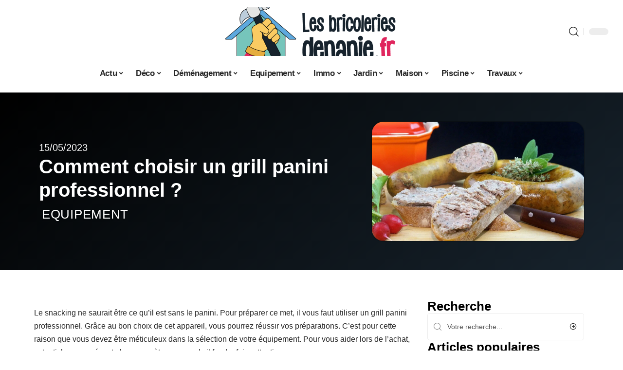

--- FILE ---
content_type: text/html; charset=UTF-8
request_url: https://www.lesbricoleriesdenanie.fr/comment-choisir-un-grill-panini-professionnel/
body_size: 32658
content:
<!DOCTYPE html>
<html lang="fr-FR">
<head><meta charset="UTF-8"><script>if(navigator.userAgent.match(/MSIE|Internet Explorer/i)||navigator.userAgent.match(/Trident\/7\..*?rv:11/i)){var href=document.location.href;if(!href.match(/[?&]nowprocket/)){if(href.indexOf("?")==-1){if(href.indexOf("#")==-1){document.location.href=href+"?nowprocket=1"}else{document.location.href=href.replace("#","?nowprocket=1#")}}else{if(href.indexOf("#")==-1){document.location.href=href+"&nowprocket=1"}else{document.location.href=href.replace("#","&nowprocket=1#")}}}}</script><script>(()=>{class RocketLazyLoadScripts{constructor(){this.v="2.0.4",this.userEvents=["keydown","keyup","mousedown","mouseup","mousemove","mouseover","mouseout","touchmove","touchstart","touchend","touchcancel","wheel","click","dblclick","input"],this.attributeEvents=["onblur","onclick","oncontextmenu","ondblclick","onfocus","onmousedown","onmouseenter","onmouseleave","onmousemove","onmouseout","onmouseover","onmouseup","onmousewheel","onscroll","onsubmit"]}async t(){this.i(),this.o(),/iP(ad|hone)/.test(navigator.userAgent)&&this.h(),this.u(),this.l(this),this.m(),this.k(this),this.p(this),this._(),await Promise.all([this.R(),this.L()]),this.lastBreath=Date.now(),this.S(this),this.P(),this.D(),this.O(),this.M(),await this.C(this.delayedScripts.normal),await this.C(this.delayedScripts.defer),await this.C(this.delayedScripts.async),await this.T(),await this.F(),await this.j(),await this.A(),window.dispatchEvent(new Event("rocket-allScriptsLoaded")),this.everythingLoaded=!0,this.lastTouchEnd&&await new Promise(t=>setTimeout(t,500-Date.now()+this.lastTouchEnd)),this.I(),this.H(),this.U(),this.W()}i(){this.CSPIssue=sessionStorage.getItem("rocketCSPIssue"),document.addEventListener("securitypolicyviolation",t=>{this.CSPIssue||"script-src-elem"!==t.violatedDirective||"data"!==t.blockedURI||(this.CSPIssue=!0,sessionStorage.setItem("rocketCSPIssue",!0))},{isRocket:!0})}o(){window.addEventListener("pageshow",t=>{this.persisted=t.persisted,this.realWindowLoadedFired=!0},{isRocket:!0}),window.addEventListener("pagehide",()=>{this.onFirstUserAction=null},{isRocket:!0})}h(){let t;function e(e){t=e}window.addEventListener("touchstart",e,{isRocket:!0}),window.addEventListener("touchend",function i(o){o.changedTouches[0]&&t.changedTouches[0]&&Math.abs(o.changedTouches[0].pageX-t.changedTouches[0].pageX)<10&&Math.abs(o.changedTouches[0].pageY-t.changedTouches[0].pageY)<10&&o.timeStamp-t.timeStamp<200&&(window.removeEventListener("touchstart",e,{isRocket:!0}),window.removeEventListener("touchend",i,{isRocket:!0}),"INPUT"===o.target.tagName&&"text"===o.target.type||(o.target.dispatchEvent(new TouchEvent("touchend",{target:o.target,bubbles:!0})),o.target.dispatchEvent(new MouseEvent("mouseover",{target:o.target,bubbles:!0})),o.target.dispatchEvent(new PointerEvent("click",{target:o.target,bubbles:!0,cancelable:!0,detail:1,clientX:o.changedTouches[0].clientX,clientY:o.changedTouches[0].clientY})),event.preventDefault()))},{isRocket:!0})}q(t){this.userActionTriggered||("mousemove"!==t.type||this.firstMousemoveIgnored?"keyup"===t.type||"mouseover"===t.type||"mouseout"===t.type||(this.userActionTriggered=!0,this.onFirstUserAction&&this.onFirstUserAction()):this.firstMousemoveIgnored=!0),"click"===t.type&&t.preventDefault(),t.stopPropagation(),t.stopImmediatePropagation(),"touchstart"===this.lastEvent&&"touchend"===t.type&&(this.lastTouchEnd=Date.now()),"click"===t.type&&(this.lastTouchEnd=0),this.lastEvent=t.type,t.composedPath&&t.composedPath()[0].getRootNode()instanceof ShadowRoot&&(t.rocketTarget=t.composedPath()[0]),this.savedUserEvents.push(t)}u(){this.savedUserEvents=[],this.userEventHandler=this.q.bind(this),this.userEvents.forEach(t=>window.addEventListener(t,this.userEventHandler,{passive:!1,isRocket:!0})),document.addEventListener("visibilitychange",this.userEventHandler,{isRocket:!0})}U(){this.userEvents.forEach(t=>window.removeEventListener(t,this.userEventHandler,{passive:!1,isRocket:!0})),document.removeEventListener("visibilitychange",this.userEventHandler,{isRocket:!0}),this.savedUserEvents.forEach(t=>{(t.rocketTarget||t.target).dispatchEvent(new window[t.constructor.name](t.type,t))})}m(){const t="return false",e=Array.from(this.attributeEvents,t=>"data-rocket-"+t),i="["+this.attributeEvents.join("],[")+"]",o="[data-rocket-"+this.attributeEvents.join("],[data-rocket-")+"]",s=(e,i,o)=>{o&&o!==t&&(e.setAttribute("data-rocket-"+i,o),e["rocket"+i]=new Function("event",o),e.setAttribute(i,t))};new MutationObserver(t=>{for(const n of t)"attributes"===n.type&&(n.attributeName.startsWith("data-rocket-")||this.everythingLoaded?n.attributeName.startsWith("data-rocket-")&&this.everythingLoaded&&this.N(n.target,n.attributeName.substring(12)):s(n.target,n.attributeName,n.target.getAttribute(n.attributeName))),"childList"===n.type&&n.addedNodes.forEach(t=>{if(t.nodeType===Node.ELEMENT_NODE)if(this.everythingLoaded)for(const i of[t,...t.querySelectorAll(o)])for(const t of i.getAttributeNames())e.includes(t)&&this.N(i,t.substring(12));else for(const e of[t,...t.querySelectorAll(i)])for(const t of e.getAttributeNames())this.attributeEvents.includes(t)&&s(e,t,e.getAttribute(t))})}).observe(document,{subtree:!0,childList:!0,attributeFilter:[...this.attributeEvents,...e]})}I(){this.attributeEvents.forEach(t=>{document.querySelectorAll("[data-rocket-"+t+"]").forEach(e=>{this.N(e,t)})})}N(t,e){const i=t.getAttribute("data-rocket-"+e);i&&(t.setAttribute(e,i),t.removeAttribute("data-rocket-"+e))}k(t){Object.defineProperty(HTMLElement.prototype,"onclick",{get(){return this.rocketonclick||null},set(e){this.rocketonclick=e,this.setAttribute(t.everythingLoaded?"onclick":"data-rocket-onclick","this.rocketonclick(event)")}})}S(t){function e(e,i){let o=e[i];e[i]=null,Object.defineProperty(e,i,{get:()=>o,set(s){t.everythingLoaded?o=s:e["rocket"+i]=o=s}})}e(document,"onreadystatechange"),e(window,"onload"),e(window,"onpageshow");try{Object.defineProperty(document,"readyState",{get:()=>t.rocketReadyState,set(e){t.rocketReadyState=e},configurable:!0}),document.readyState="loading"}catch(t){console.log("WPRocket DJE readyState conflict, bypassing")}}l(t){this.originalAddEventListener=EventTarget.prototype.addEventListener,this.originalRemoveEventListener=EventTarget.prototype.removeEventListener,this.savedEventListeners=[],EventTarget.prototype.addEventListener=function(e,i,o){o&&o.isRocket||!t.B(e,this)&&!t.userEvents.includes(e)||t.B(e,this)&&!t.userActionTriggered||e.startsWith("rocket-")||t.everythingLoaded?t.originalAddEventListener.call(this,e,i,o):(t.savedEventListeners.push({target:this,remove:!1,type:e,func:i,options:o}),"mouseenter"!==e&&"mouseleave"!==e||t.originalAddEventListener.call(this,e,t.savedUserEvents.push,o))},EventTarget.prototype.removeEventListener=function(e,i,o){o&&o.isRocket||!t.B(e,this)&&!t.userEvents.includes(e)||t.B(e,this)&&!t.userActionTriggered||e.startsWith("rocket-")||t.everythingLoaded?t.originalRemoveEventListener.call(this,e,i,o):t.savedEventListeners.push({target:this,remove:!0,type:e,func:i,options:o})}}J(t,e){this.savedEventListeners=this.savedEventListeners.filter(i=>{let o=i.type,s=i.target||window;return e!==o||t!==s||(this.B(o,s)&&(i.type="rocket-"+o),this.$(i),!1)})}H(){EventTarget.prototype.addEventListener=this.originalAddEventListener,EventTarget.prototype.removeEventListener=this.originalRemoveEventListener,this.savedEventListeners.forEach(t=>this.$(t))}$(t){t.remove?this.originalRemoveEventListener.call(t.target,t.type,t.func,t.options):this.originalAddEventListener.call(t.target,t.type,t.func,t.options)}p(t){let e;function i(e){return t.everythingLoaded?e:e.split(" ").map(t=>"load"===t||t.startsWith("load.")?"rocket-jquery-load":t).join(" ")}function o(o){function s(e){const s=o.fn[e];o.fn[e]=o.fn.init.prototype[e]=function(){return this[0]===window&&t.userActionTriggered&&("string"==typeof arguments[0]||arguments[0]instanceof String?arguments[0]=i(arguments[0]):"object"==typeof arguments[0]&&Object.keys(arguments[0]).forEach(t=>{const e=arguments[0][t];delete arguments[0][t],arguments[0][i(t)]=e})),s.apply(this,arguments),this}}if(o&&o.fn&&!t.allJQueries.includes(o)){const e={DOMContentLoaded:[],"rocket-DOMContentLoaded":[]};for(const t in e)document.addEventListener(t,()=>{e[t].forEach(t=>t())},{isRocket:!0});o.fn.ready=o.fn.init.prototype.ready=function(i){function s(){parseInt(o.fn.jquery)>2?setTimeout(()=>i.bind(document)(o)):i.bind(document)(o)}return"function"==typeof i&&(t.realDomReadyFired?!t.userActionTriggered||t.fauxDomReadyFired?s():e["rocket-DOMContentLoaded"].push(s):e.DOMContentLoaded.push(s)),o([])},s("on"),s("one"),s("off"),t.allJQueries.push(o)}e=o}t.allJQueries=[],o(window.jQuery),Object.defineProperty(window,"jQuery",{get:()=>e,set(t){o(t)}})}P(){const t=new Map;document.write=document.writeln=function(e){const i=document.currentScript,o=document.createRange(),s=i.parentElement;let n=t.get(i);void 0===n&&(n=i.nextSibling,t.set(i,n));const c=document.createDocumentFragment();o.setStart(c,0),c.appendChild(o.createContextualFragment(e)),s.insertBefore(c,n)}}async R(){return new Promise(t=>{this.userActionTriggered?t():this.onFirstUserAction=t})}async L(){return new Promise(t=>{document.addEventListener("DOMContentLoaded",()=>{this.realDomReadyFired=!0,t()},{isRocket:!0})})}async j(){return this.realWindowLoadedFired?Promise.resolve():new Promise(t=>{window.addEventListener("load",t,{isRocket:!0})})}M(){this.pendingScripts=[];this.scriptsMutationObserver=new MutationObserver(t=>{for(const e of t)e.addedNodes.forEach(t=>{"SCRIPT"!==t.tagName||t.noModule||t.isWPRocket||this.pendingScripts.push({script:t,promise:new Promise(e=>{const i=()=>{const i=this.pendingScripts.findIndex(e=>e.script===t);i>=0&&this.pendingScripts.splice(i,1),e()};t.addEventListener("load",i,{isRocket:!0}),t.addEventListener("error",i,{isRocket:!0}),setTimeout(i,1e3)})})})}),this.scriptsMutationObserver.observe(document,{childList:!0,subtree:!0})}async F(){await this.X(),this.pendingScripts.length?(await this.pendingScripts[0].promise,await this.F()):this.scriptsMutationObserver.disconnect()}D(){this.delayedScripts={normal:[],async:[],defer:[]},document.querySelectorAll("script[type$=rocketlazyloadscript]").forEach(t=>{t.hasAttribute("data-rocket-src")?t.hasAttribute("async")&&!1!==t.async?this.delayedScripts.async.push(t):t.hasAttribute("defer")&&!1!==t.defer||"module"===t.getAttribute("data-rocket-type")?this.delayedScripts.defer.push(t):this.delayedScripts.normal.push(t):this.delayedScripts.normal.push(t)})}async _(){await this.L();let t=[];document.querySelectorAll("script[type$=rocketlazyloadscript][data-rocket-src]").forEach(e=>{let i=e.getAttribute("data-rocket-src");if(i&&!i.startsWith("data:")){i.startsWith("//")&&(i=location.protocol+i);try{const o=new URL(i).origin;o!==location.origin&&t.push({src:o,crossOrigin:e.crossOrigin||"module"===e.getAttribute("data-rocket-type")})}catch(t){}}}),t=[...new Map(t.map(t=>[JSON.stringify(t),t])).values()],this.Y(t,"preconnect")}async G(t){if(await this.K(),!0!==t.noModule||!("noModule"in HTMLScriptElement.prototype))return new Promise(e=>{let i;function o(){(i||t).setAttribute("data-rocket-status","executed"),e()}try{if(navigator.userAgent.includes("Firefox/")||""===navigator.vendor||this.CSPIssue)i=document.createElement("script"),[...t.attributes].forEach(t=>{let e=t.nodeName;"type"!==e&&("data-rocket-type"===e&&(e="type"),"data-rocket-src"===e&&(e="src"),i.setAttribute(e,t.nodeValue))}),t.text&&(i.text=t.text),t.nonce&&(i.nonce=t.nonce),i.hasAttribute("src")?(i.addEventListener("load",o,{isRocket:!0}),i.addEventListener("error",()=>{i.setAttribute("data-rocket-status","failed-network"),e()},{isRocket:!0}),setTimeout(()=>{i.isConnected||e()},1)):(i.text=t.text,o()),i.isWPRocket=!0,t.parentNode.replaceChild(i,t);else{const i=t.getAttribute("data-rocket-type"),s=t.getAttribute("data-rocket-src");i?(t.type=i,t.removeAttribute("data-rocket-type")):t.removeAttribute("type"),t.addEventListener("load",o,{isRocket:!0}),t.addEventListener("error",i=>{this.CSPIssue&&i.target.src.startsWith("data:")?(console.log("WPRocket: CSP fallback activated"),t.removeAttribute("src"),this.G(t).then(e)):(t.setAttribute("data-rocket-status","failed-network"),e())},{isRocket:!0}),s?(t.fetchPriority="high",t.removeAttribute("data-rocket-src"),t.src=s):t.src="data:text/javascript;base64,"+window.btoa(unescape(encodeURIComponent(t.text)))}}catch(i){t.setAttribute("data-rocket-status","failed-transform"),e()}});t.setAttribute("data-rocket-status","skipped")}async C(t){const e=t.shift();return e?(e.isConnected&&await this.G(e),this.C(t)):Promise.resolve()}O(){this.Y([...this.delayedScripts.normal,...this.delayedScripts.defer,...this.delayedScripts.async],"preload")}Y(t,e){this.trash=this.trash||[];let i=!0;var o=document.createDocumentFragment();t.forEach(t=>{const s=t.getAttribute&&t.getAttribute("data-rocket-src")||t.src;if(s&&!s.startsWith("data:")){const n=document.createElement("link");n.href=s,n.rel=e,"preconnect"!==e&&(n.as="script",n.fetchPriority=i?"high":"low"),t.getAttribute&&"module"===t.getAttribute("data-rocket-type")&&(n.crossOrigin=!0),t.crossOrigin&&(n.crossOrigin=t.crossOrigin),t.integrity&&(n.integrity=t.integrity),t.nonce&&(n.nonce=t.nonce),o.appendChild(n),this.trash.push(n),i=!1}}),document.head.appendChild(o)}W(){this.trash.forEach(t=>t.remove())}async T(){try{document.readyState="interactive"}catch(t){}this.fauxDomReadyFired=!0;try{await this.K(),this.J(document,"readystatechange"),document.dispatchEvent(new Event("rocket-readystatechange")),await this.K(),document.rocketonreadystatechange&&document.rocketonreadystatechange(),await this.K(),this.J(document,"DOMContentLoaded"),document.dispatchEvent(new Event("rocket-DOMContentLoaded")),await this.K(),this.J(window,"DOMContentLoaded"),window.dispatchEvent(new Event("rocket-DOMContentLoaded"))}catch(t){console.error(t)}}async A(){try{document.readyState="complete"}catch(t){}try{await this.K(),this.J(document,"readystatechange"),document.dispatchEvent(new Event("rocket-readystatechange")),await this.K(),document.rocketonreadystatechange&&document.rocketonreadystatechange(),await this.K(),this.J(window,"load"),window.dispatchEvent(new Event("rocket-load")),await this.K(),window.rocketonload&&window.rocketonload(),await this.K(),this.allJQueries.forEach(t=>t(window).trigger("rocket-jquery-load")),await this.K(),this.J(window,"pageshow");const t=new Event("rocket-pageshow");t.persisted=this.persisted,window.dispatchEvent(t),await this.K(),window.rocketonpageshow&&window.rocketonpageshow({persisted:this.persisted})}catch(t){console.error(t)}}async K(){Date.now()-this.lastBreath>45&&(await this.X(),this.lastBreath=Date.now())}async X(){return document.hidden?new Promise(t=>setTimeout(t)):new Promise(t=>requestAnimationFrame(t))}B(t,e){return e===document&&"readystatechange"===t||(e===document&&"DOMContentLoaded"===t||(e===window&&"DOMContentLoaded"===t||(e===window&&"load"===t||e===window&&"pageshow"===t)))}static run(){(new RocketLazyLoadScripts).t()}}RocketLazyLoadScripts.run()})();</script>
    
    <meta http-equiv="X-UA-Compatible" content="IE=edge">
    <meta name="viewport" content="width=device-width, initial-scale=1">
    <link rel="profile" href="https://gmpg.org/xfn/11">
	<meta name='robots' content='index, follow, max-image-preview:large, max-snippet:-1, max-video-preview:-1' />
            <link rel="apple-touch-icon" href="https://www.lesbricoleriesdenanie.fr/wp-content/uploads/lesbricoleriesdenanie.fr-512x512_2.png"/>
		            <meta name="msapplication-TileColor" content="#ffffff">
            <meta name="msapplication-TileImage" content="https://www.lesbricoleriesdenanie.fr/wp-content/uploads/lesbricoleriesdenanie.fr-512x512_2.png"/>
		<meta http-equiv="Content-Security-Policy" content="upgrade-insecure-requests">

	<!-- This site is optimized with the Yoast SEO plugin v26.8 - https://yoast.com/product/yoast-seo-wordpress/ -->
	<title>Comment choisir un grill panini professionnel ? - Les Bricoleries de Nanie</title>
	<link rel="canonical" href="https://www.lesbricoleriesdenanie.fr/comment-choisir-un-grill-panini-professionnel/" />
	<meta property="og:locale" content="fr_FR" />
	<meta property="og:type" content="article" />
	<meta property="og:title" content="Comment choisir un grill panini professionnel ? - Les Bricoleries de Nanie" />
	<meta property="og:description" content="Le snacking ne saurait être ce qu’il est sans le panini. Pour préparer ce met, il vous faut utiliser un grill panini professionnel. Grâce au bon choix de cet appareil, vous pourrez réussir vos préparations. C’est pour cette raison que vous devez être méticuleux dans la sélection de votre équipement. Pour vous aider lors de [&hellip;]" />
	<meta property="og:url" content="https://www.lesbricoleriesdenanie.fr/comment-choisir-un-grill-panini-professionnel/" />
	<meta property="og:site_name" content="Les Bricoleries de Nanie" />
	<meta property="article:published_time" content="2023-05-15T00:01:00+00:00" />
	<meta property="article:modified_time" content="2023-12-02T09:24:24+00:00" />
	<meta property="og:image" content="https://www.lesbricoleriesdenanie.fr/wp-content/uploads/comment-choisir-un-grill-panini-professionnel.jpg" />
	<meta property="og:image:width" content="1920" />
	<meta property="og:image:height" content="1080" />
	<meta property="og:image:type" content="image/jpeg" />
	<meta name="author" content="Rodrigue" />
	<meta name="twitter:card" content="summary_large_image" />
	<meta name="twitter:label1" content="Écrit par" />
	<meta name="twitter:data1" content="Rodrigue" />
	<meta name="twitter:label2" content="Durée de lecture estimée" />
	<meta name="twitter:data2" content="5 minutes" />
	<script type="application/ld+json" class="yoast-schema-graph">{"@context":"https://schema.org","@graph":[{"@type":"Article","@id":"https://www.lesbricoleriesdenanie.fr/comment-choisir-un-grill-panini-professionnel/#article","isPartOf":{"@id":"https://www.lesbricoleriesdenanie.fr/comment-choisir-un-grill-panini-professionnel/"},"author":{"name":"Rodrigue","@id":"https://www.lesbricoleriesdenanie.fr/#/schema/person/1808f9110a57c30c8af31c16c4c27c19"},"headline":"Comment choisir un grill panini professionnel ?","datePublished":"2023-05-15T00:01:00+00:00","dateModified":"2023-12-02T09:24:24+00:00","mainEntityOfPage":{"@id":"https://www.lesbricoleriesdenanie.fr/comment-choisir-un-grill-panini-professionnel/"},"wordCount":1105,"image":{"@id":"https://www.lesbricoleriesdenanie.fr/comment-choisir-un-grill-panini-professionnel/#primaryimage"},"thumbnailUrl":"https://www.lesbricoleriesdenanie.fr/wp-content/uploads/comment-choisir-un-grill-panini-professionnel.jpg","articleSection":["Equipement"],"inLanguage":"fr-FR"},{"@type":"WebPage","@id":"https://www.lesbricoleriesdenanie.fr/comment-choisir-un-grill-panini-professionnel/","url":"https://www.lesbricoleriesdenanie.fr/comment-choisir-un-grill-panini-professionnel/","name":"Comment choisir un grill panini professionnel ? - Les Bricoleries de Nanie","isPartOf":{"@id":"https://www.lesbricoleriesdenanie.fr/#website"},"primaryImageOfPage":{"@id":"https://www.lesbricoleriesdenanie.fr/comment-choisir-un-grill-panini-professionnel/#primaryimage"},"image":{"@id":"https://www.lesbricoleriesdenanie.fr/comment-choisir-un-grill-panini-professionnel/#primaryimage"},"thumbnailUrl":"https://www.lesbricoleriesdenanie.fr/wp-content/uploads/comment-choisir-un-grill-panini-professionnel.jpg","datePublished":"2023-05-15T00:01:00+00:00","dateModified":"2023-12-02T09:24:24+00:00","author":{"@id":"https://www.lesbricoleriesdenanie.fr/#/schema/person/1808f9110a57c30c8af31c16c4c27c19"},"breadcrumb":{"@id":"https://www.lesbricoleriesdenanie.fr/comment-choisir-un-grill-panini-professionnel/#breadcrumb"},"inLanguage":"fr-FR","potentialAction":[{"@type":"ReadAction","target":["https://www.lesbricoleriesdenanie.fr/comment-choisir-un-grill-panini-professionnel/"]}]},{"@type":"ImageObject","inLanguage":"fr-FR","@id":"https://www.lesbricoleriesdenanie.fr/comment-choisir-un-grill-panini-professionnel/#primaryimage","url":"https://www.lesbricoleriesdenanie.fr/wp-content/uploads/comment-choisir-un-grill-panini-professionnel.jpg","contentUrl":"https://www.lesbricoleriesdenanie.fr/wp-content/uploads/comment-choisir-un-grill-panini-professionnel.jpg","width":1920,"height":1080,"caption":"Comment choisir un grill panini professionnel ?"},{"@type":"BreadcrumbList","@id":"https://www.lesbricoleriesdenanie.fr/comment-choisir-un-grill-panini-professionnel/#breadcrumb","itemListElement":[{"@type":"ListItem","position":1,"name":"Accueil","item":"https://www.lesbricoleriesdenanie.fr/"},{"@type":"ListItem","position":2,"name":"Comment choisir un grill panini professionnel ?"}]},{"@type":"WebSite","@id":"https://www.lesbricoleriesdenanie.fr/#website","url":"https://www.lesbricoleriesdenanie.fr/","name":"Les Bricoleries de Nanie","description":"Conseils","potentialAction":[{"@type":"SearchAction","target":{"@type":"EntryPoint","urlTemplate":"https://www.lesbricoleriesdenanie.fr/?s={search_term_string}"},"query-input":{"@type":"PropertyValueSpecification","valueRequired":true,"valueName":"search_term_string"}}],"inLanguage":"fr-FR"},{"@type":"Person","@id":"https://www.lesbricoleriesdenanie.fr/#/schema/person/1808f9110a57c30c8af31c16c4c27c19","name":"Rodrigue","image":{"@type":"ImageObject","inLanguage":"fr-FR","@id":"https://www.lesbricoleriesdenanie.fr/#/schema/person/image/","url":"https://secure.gravatar.com/avatar/ddd54197d4227615eb7de141695e7535e80660dd8cc509868b3635940c123084?s=96&d=mm&r=g","contentUrl":"https://secure.gravatar.com/avatar/ddd54197d4227615eb7de141695e7535e80660dd8cc509868b3635940c123084?s=96&d=mm&r=g","caption":"Rodrigue"}}]}</script>
	<!-- / Yoast SEO plugin. -->


<link rel="alternate" type="application/rss+xml" title="Les Bricoleries de Nanie &raquo; Flux" href="https://www.lesbricoleriesdenanie.fr/feed/" />
<link rel="alternate" title="oEmbed (JSON)" type="application/json+oembed" href="https://www.lesbricoleriesdenanie.fr/wp-json/oembed/1.0/embed?url=https%3A%2F%2Fwww.lesbricoleriesdenanie.fr%2Fcomment-choisir-un-grill-panini-professionnel%2F" />
<link rel="alternate" title="oEmbed (XML)" type="text/xml+oembed" href="https://www.lesbricoleriesdenanie.fr/wp-json/oembed/1.0/embed?url=https%3A%2F%2Fwww.lesbricoleriesdenanie.fr%2Fcomment-choisir-un-grill-panini-professionnel%2F&#038;format=xml" />
<style id='wp-img-auto-sizes-contain-inline-css'>
img:is([sizes=auto i],[sizes^="auto," i]){contain-intrinsic-size:3000px 1500px}
/*# sourceURL=wp-img-auto-sizes-contain-inline-css */
</style>
<link data-minify="1" rel='stylesheet' id='global-tweaks-css' href='https://www.lesbricoleriesdenanie.fr/wp-content/cache/min/1/wp-content/plugins/zz-awp-optimize/assets/css/global-tweaks.css?ver=1769053729' media='all' />
<link data-minify="1" rel='stylesheet' id='theme-tweaks-css' href='https://www.lesbricoleriesdenanie.fr/wp-content/cache/min/1/wp-content/plugins/zz-awp-optimize/inc/themes/foxiz/assets/css/tweaks.css?ver=1769053729' media='all' />
<link data-minify="1" rel='stylesheet' id='font-system-css' href='https://www.lesbricoleriesdenanie.fr/wp-content/cache/min/1/wp-content/plugins/zz-awp-optimize/assets/css/font-system.css?ver=1769053729' media='all' />
<style id='wp-emoji-styles-inline-css'>

	img.wp-smiley, img.emoji {
		display: inline !important;
		border: none !important;
		box-shadow: none !important;
		height: 1em !important;
		width: 1em !important;
		margin: 0 0.07em !important;
		vertical-align: -0.1em !important;
		background: none !important;
		padding: 0 !important;
	}
/*# sourceURL=wp-emoji-styles-inline-css */
</style>
<link rel='stylesheet' id='elementor-frontend-css' href='https://www.lesbricoleriesdenanie.fr/wp-content/plugins/elementor/assets/css/frontend.min.css?ver=3.34.2' media='all' />
<link rel='stylesheet' id='elementor-post-3267-css' href='https://www.lesbricoleriesdenanie.fr/wp-content/uploads/elementor/css/post-3267.css?ver=1769053728' media='all' />
<link rel='stylesheet' id='elementor-post-3545-css' href='https://www.lesbricoleriesdenanie.fr/wp-content/uploads/elementor/css/post-3545.css?ver=1769053731' media='all' />
<link data-minify="1" rel='stylesheet' id='foxiz-main-css' href='https://www.lesbricoleriesdenanie.fr/wp-content/cache/min/1/wp-content/themes/foxiz/assets/css/main.css?ver=1769053729' media='all' />
<link data-minify="1" rel='stylesheet' id='foxiz-print-css' href='https://www.lesbricoleriesdenanie.fr/wp-content/cache/min/1/wp-content/themes/foxiz/assets/css/print.css?ver=1769053729' media='all' />
<link rel='stylesheet' id='foxiz-style-css' href='https://www.lesbricoleriesdenanie.fr/wp-content/themes/foxiz-child-019/style.css?ver=1.8.1' media='all' />
<style id='foxiz-style-inline-css'>
:root {--g-color :#17232D;--g-color-90 :#17232De6;}[data-theme="dark"].is-hd-4 {--nav-bg: #191c20;--nav-bg-from: #191c20;--nav-bg-to: #191c20;}[data-theme="dark"].is-hd-5, [data-theme="dark"].is-hd-5:not(.sticky-on) {--nav-bg: #191c20;--nav-bg-from: #191c20;--nav-bg-to: #191c20;}:root {--max-width-wo-sb : 860px;--hyperlink-line-color :var(--g-color);}.search-header:before { background-repeat : no-repeat;background-size : cover;background-attachment : scroll;background-position : center center;}[data-theme="dark"] .search-header:before { background-repeat : no-repeat;background-size : cover;background-attachment : scroll;background-position : center center;}.footer-has-bg { background-color : #88888812;}#amp-mobile-version-switcher { display: none; }
/*# sourceURL=foxiz-style-inline-css */
</style>
<link data-minify="1" rel='stylesheet' id='foxiz-parent-css' href='https://www.lesbricoleriesdenanie.fr/wp-content/cache/min/1/wp-content/themes/foxiz/style.css?ver=1769053729' media='all' />
<link rel='stylesheet' id='foxiz-child-css' href='https://www.lesbricoleriesdenanie.fr/wp-content/themes/foxiz-child-019/style.css?ver=1756835036' media='all' />
<link data-minify="1" rel='stylesheet' id='foxiz-theme019-color-css' href='https://www.lesbricoleriesdenanie.fr/wp-content/cache/min/1/wp-content/themes/foxiz-child-019/style-theme019-color.css?ver=1769053729' media='all' />
<link data-minify="1" rel='stylesheet' id='foxiz-theme019-general-css' href='https://www.lesbricoleriesdenanie.fr/wp-content/cache/min/1/wp-content/themes/foxiz-child-019/style-theme019-general.css?ver=1769053729' media='all' />
<link data-minify="1" rel='stylesheet' id='foxiz-theme019-css' href='https://www.lesbricoleriesdenanie.fr/wp-content/cache/min/1/wp-content/themes/foxiz-child-019/style-theme019.css?ver=1769053729' media='all' />
<link data-minify="1" rel='stylesheet' id='foxiz-contact-css' href='https://www.lesbricoleriesdenanie.fr/wp-content/cache/min/1/wp-content/themes/foxiz-child-019/style-contact.css?ver=1769053729' media='all' />
<link data-minify="1" rel='stylesheet' id='foxiz-custom-css' href='https://www.lesbricoleriesdenanie.fr/wp-content/cache/min/1/wp-content/themes/foxiz-child-019/style-custom.css?ver=1769053729' media='all' />
<style id='rocket-lazyload-inline-css'>
.rll-youtube-player{position:relative;padding-bottom:56.23%;height:0;overflow:hidden;max-width:100%;}.rll-youtube-player:focus-within{outline: 2px solid currentColor;outline-offset: 5px;}.rll-youtube-player iframe{position:absolute;top:0;left:0;width:100%;height:100%;z-index:100;background:0 0}.rll-youtube-player img{bottom:0;display:block;left:0;margin:auto;max-width:100%;width:100%;position:absolute;right:0;top:0;border:none;height:auto;-webkit-transition:.4s all;-moz-transition:.4s all;transition:.4s all}.rll-youtube-player img:hover{-webkit-filter:brightness(75%)}.rll-youtube-player .play{height:100%;width:100%;left:0;top:0;position:absolute;background:var(--wpr-bg-dd470b4e-1732-4602-86a0-352223db1bf5) no-repeat center;background-color: transparent !important;cursor:pointer;border:none;}.wp-embed-responsive .wp-has-aspect-ratio .rll-youtube-player{position:absolute;padding-bottom:0;width:100%;height:100%;top:0;bottom:0;left:0;right:0}
/*# sourceURL=rocket-lazyload-inline-css */
</style>
<script src="https://www.lesbricoleriesdenanie.fr/wp-includes/js/jquery/jquery.min.js?ver=3.7.1" id="jquery-core-js" data-rocket-defer defer></script>
<script src="https://www.lesbricoleriesdenanie.fr/wp-includes/js/jquery/jquery-migrate.min.js?ver=3.4.1" id="jquery-migrate-js" data-rocket-defer defer></script>
<link rel="https://api.w.org/" href="https://www.lesbricoleriesdenanie.fr/wp-json/" /><link rel="alternate" title="JSON" type="application/json" href="https://www.lesbricoleriesdenanie.fr/wp-json/wp/v2/posts/589" /><meta name="generator" content="WordPress 6.9" />
<link rel='shortlink' href='https://www.lesbricoleriesdenanie.fr/?p=589' />
<link rel="EditURI" type="application/rsd+xml" title="RSD" href="https://www.lesbricoleriesdenanie.fr/send.php?rsd" />
<!-- Google tag (gtag.js) -->
<script type="rocketlazyloadscript" async data-rocket-src="https://www.googletagmanager.com/gtag/js?id=G-WRQ8XM25H1"></script>
<script type="rocketlazyloadscript">
  window.dataLayer = window.dataLayer || [];
  function gtag(){dataLayer.push(arguments);}
  gtag('js', new Date());

  gtag('config', 'G-WRQ8XM25H1');
</script>
<link rel="icon" type="image/png" href="/wp-content/uploads/fbrfg/favicon-96x96.png" sizes="96x96" />
<link rel="icon" type="image/svg+xml" href="/wp-content/uploads/fbrfg/favicon.svg" />
<link rel="shortcut icon" href="/wp-content/uploads/fbrfg/favicon.ico" />
<link rel="apple-touch-icon" sizes="180x180" href="/wp-content/uploads/fbrfg/apple-touch-icon.png" />
<link rel="manifest" href="/wp-content/uploads/fbrfg/site.webmanifest" /><meta name="generator" content="Elementor 3.34.2; features: e_font_icon_svg, additional_custom_breakpoints; settings: css_print_method-external, google_font-enabled, font_display-swap">
			<style>
				.e-con.e-parent:nth-of-type(n+4):not(.e-lazyloaded):not(.e-no-lazyload),
				.e-con.e-parent:nth-of-type(n+4):not(.e-lazyloaded):not(.e-no-lazyload) * {
					background-image: none !important;
				}
				@media screen and (max-height: 1024px) {
					.e-con.e-parent:nth-of-type(n+3):not(.e-lazyloaded):not(.e-no-lazyload),
					.e-con.e-parent:nth-of-type(n+3):not(.e-lazyloaded):not(.e-no-lazyload) * {
						background-image: none !important;
					}
				}
				@media screen and (max-height: 640px) {
					.e-con.e-parent:nth-of-type(n+2):not(.e-lazyloaded):not(.e-no-lazyload),
					.e-con.e-parent:nth-of-type(n+2):not(.e-lazyloaded):not(.e-no-lazyload) * {
						background-image: none !important;
					}
				}
			</style>
			<link rel="icon" href="https://www.lesbricoleriesdenanie.fr/wp-content/uploads/lesbricoleriesdenanie.fr-512x512_2-1-150x150.png" sizes="32x32" />
<link rel="icon" href="https://www.lesbricoleriesdenanie.fr/wp-content/uploads/lesbricoleriesdenanie.fr-512x512_2-1-300x300.png" sizes="192x192" />
<link rel="apple-touch-icon" href="https://www.lesbricoleriesdenanie.fr/wp-content/uploads/lesbricoleriesdenanie.fr-512x512_2-1-300x300.png" />
<meta name="msapplication-TileImage" content="https://www.lesbricoleriesdenanie.fr/wp-content/uploads/lesbricoleriesdenanie.fr-512x512_2-1-300x300.png" />
<noscript><style id="rocket-lazyload-nojs-css">.rll-youtube-player, [data-lazy-src]{display:none !important;}</style></noscript><style id="wpr-lazyload-bg-container"></style><style id="wpr-lazyload-bg-exclusion"></style>
<noscript>
<style id="wpr-lazyload-bg-nostyle">.rll-youtube-player .play{--wpr-bg-dd470b4e-1732-4602-86a0-352223db1bf5: url('https://www.lesbricoleriesdenanie.fr/wp-content/plugins/wp-rocket/assets/img/youtube.png');}</style>
</noscript>
<script type="application/javascript">const rocket_pairs = [{"selector":".rll-youtube-player .play","style":".rll-youtube-player .play{--wpr-bg-dd470b4e-1732-4602-86a0-352223db1bf5: url('https:\/\/www.lesbricoleriesdenanie.fr\/wp-content\/plugins\/wp-rocket\/assets\/img\/youtube.png');}","hash":"dd470b4e-1732-4602-86a0-352223db1bf5","url":"https:\/\/www.lesbricoleriesdenanie.fr\/wp-content\/plugins\/wp-rocket\/assets\/img\/youtube.png"}]; const rocket_excluded_pairs = [];</script><meta name="generator" content="WP Rocket 3.20.3" data-wpr-features="wpr_lazyload_css_bg_img wpr_delay_js wpr_defer_js wpr_minify_js wpr_lazyload_images wpr_lazyload_iframes wpr_cache_webp wpr_minify_css wpr_desktop" /></head>
<body data-rsssl=1 class="wp-singular post-template-default single single-post postid-589 single-format-standard wp-embed-responsive wp-theme-foxiz wp-child-theme-foxiz-child-019 elementor-default elementor-kit-3267 menu-ani-1 hover-ani-1 is-rm-1 is-hd-5 is-stemplate is-backtop none-m-backtop is-mstick is-smart-sticky" data-theme="default">
<div data-rocket-location-hash="7e4f4a3adee48df92822953dbaffab3d" class="site-outer">
	        <header data-rocket-location-hash="72b3466cc4fb913b837b2431957584e6" id="site-header" class="header-wrap rb-section header-5 header-fw style-none has-quick-menu">
			        <div data-rocket-location-hash="bf588db960b64fe2d3b70204ea757e70" class="reading-indicator"><span id="reading-progress"></span></div>
		            <div data-rocket-location-hash="eaf1f195b4aae053ed5d930ce5d3c91f" class="logo-sec">
                <div class="logo-sec-inner rb-container edge-padding">
                    <div class="logo-sec-left">
						                    </div>
                    <div class="logo-sec-center">        <div class="logo-wrap is-image-logo site-branding">
            <a href="https://www.lesbricoleriesdenanie.fr/" class="logo" title="Les Bricoleries de Nanie">
				<img fetchpriority="high" class="logo-default" data-mode="default" height="400" width="800" src="https://www.lesbricoleriesdenanie.fr/wp-content/uploads/lesbricoleriesdenanie.fr-800x400-1.png" srcset="https://www.lesbricoleriesdenanie.fr/wp-content/uploads/lesbricoleriesdenanie.fr-800x400-1.png 1x,https://www.lesbricoleriesdenanie.fr/wp-content/uploads/lesbricoleriesdenanie.fr-800x400-1.png 2x" alt="Les Bricoleries de Nanie" decoding="async" loading="eager"><img class="logo-dark" data-mode="dark" height="400" width="800" src="https://www.lesbricoleriesdenanie.fr/wp-content/uploads/lesbricoleriesdenanie.fr-800x400-1.png" srcset="https://www.lesbricoleriesdenanie.fr/wp-content/uploads/lesbricoleriesdenanie.fr-800x400-1.png 1x,https://www.lesbricoleriesdenanie.fr/wp-content/uploads/lesbricoleriesdenanie.fr-800x400-1.png 2x" alt="Les Bricoleries de Nanie" decoding="async" loading="eager">            </a>
        </div>
		</div>
                    <div class="logo-sec-right">
                        <div class="navbar-right">
							        <div class="wnav-holder w-header-search header-dropdown-outer">
            <a href="#" data-title="Recherche" class="icon-holder header-element search-btn search-trigger" aria-label="search">
				<i class="rbi rbi-search wnav-icon" aria-hidden="true"></i>				            </a>
			                <div class="header-dropdown">
                    <div class="header-search-form">
						        <form method="get" action="https://www.lesbricoleriesdenanie.fr/" class="rb-search-form">
            <div class="search-form-inner">
				                    <span class="search-icon"><i class="rbi rbi-search" aria-hidden="true"></i></span>
				                <span class="search-text"><input type="text" class="field" placeholder="Votre recherche..." value="" name="s"/></span>
                <span class="rb-search-submit"><input type="submit" value="Recherche"/>                        <i class="rbi rbi-cright" aria-hidden="true"></i></span>
            </div>
        </form>
							                    </div>
                </div>
			        </div>
		        <div class="dark-mode-toggle-wrap">
            <div class="dark-mode-toggle">
                <span class="dark-mode-slide">
                    <i class="dark-mode-slide-btn mode-icon-dark" data-title="Mode lumière"><svg class="svg-icon svg-mode-dark" aria-hidden="true" role="img" focusable="false" xmlns="http://www.w3.org/2000/svg" viewBox="0 0 512 512"><path fill="currentColor" d="M507.681,209.011c-1.297-6.991-7.324-12.111-14.433-12.262c-7.104-0.122-13.347,4.711-14.936,11.643 c-15.26,66.497-73.643,112.94-141.978,112.94c-80.321,0-145.667-65.346-145.667-145.666c0-68.335,46.443-126.718,112.942-141.976 c6.93-1.59,11.791-7.826,11.643-14.934c-0.149-7.108-5.269-13.136-12.259-14.434C287.546,1.454,271.735,0,256,0 C187.62,0,123.333,26.629,74.98,74.981C26.628,123.333,0,187.62,0,256s26.628,132.667,74.98,181.019 C123.333,485.371,187.62,512,256,512s132.667-26.629,181.02-74.981C485.372,388.667,512,324.38,512,256 C512,240.278,510.546,224.469,507.681,209.011z" /></svg></i>
                    <i class="dark-mode-slide-btn mode-icon-default" data-title="Mode sombre"><svg class="svg-icon svg-mode-light" aria-hidden="true" role="img" focusable="false" xmlns="http://www.w3.org/2000/svg" viewBox="0 0 232.447 232.447"><path fill="currentColor" d="M116.211,194.8c-4.143,0-7.5,3.357-7.5,7.5v22.643c0,4.143,3.357,7.5,7.5,7.5s7.5-3.357,7.5-7.5V202.3 C123.711,198.157,120.354,194.8,116.211,194.8z" /><path fill="currentColor" d="M116.211,37.645c4.143,0,7.5-3.357,7.5-7.5V7.505c0-4.143-3.357-7.5-7.5-7.5s-7.5,3.357-7.5,7.5v22.641 C108.711,34.288,112.068,37.645,116.211,37.645z" /><path fill="currentColor" d="M50.054,171.78l-16.016,16.008c-2.93,2.929-2.931,7.677-0.003,10.606c1.465,1.466,3.385,2.198,5.305,2.198 c1.919,0,3.838-0.731,5.302-2.195l16.016-16.008c2.93-2.929,2.931-7.677,0.003-10.606C57.731,168.852,52.982,168.851,50.054,171.78 z" /><path fill="currentColor" d="M177.083,62.852c1.919,0,3.838-0.731,5.302-2.195L198.4,44.649c2.93-2.929,2.931-7.677,0.003-10.606 c-2.93-2.932-7.679-2.931-10.607-0.003l-16.016,16.008c-2.93,2.929-2.931,7.677-0.003,10.607 C173.243,62.12,175.163,62.852,177.083,62.852z" /><path fill="currentColor" d="M37.645,116.224c0-4.143-3.357-7.5-7.5-7.5H7.5c-4.143,0-7.5,3.357-7.5,7.5s3.357,7.5,7.5,7.5h22.645 C34.287,123.724,37.645,120.366,37.645,116.224z" /><path fill="currentColor" d="M224.947,108.724h-22.652c-4.143,0-7.5,3.357-7.5,7.5s3.357,7.5,7.5,7.5h22.652c4.143,0,7.5-3.357,7.5-7.5 S229.09,108.724,224.947,108.724z" /><path fill="currentColor" d="M50.052,60.655c1.465,1.465,3.384,2.197,5.304,2.197c1.919,0,3.839-0.732,5.303-2.196c2.93-2.929,2.93-7.678,0.001-10.606 L44.652,34.042c-2.93-2.93-7.679-2.929-10.606-0.001c-2.93,2.929-2.93,7.678-0.001,10.606L50.052,60.655z" /><path fill="currentColor" d="M182.395,171.782c-2.93-2.929-7.679-2.93-10.606-0.001c-2.93,2.929-2.93,7.678-0.001,10.607l16.007,16.008 c1.465,1.465,3.384,2.197,5.304,2.197c1.919,0,3.839-0.732,5.303-2.196c2.93-2.929,2.93-7.678,0.001-10.607L182.395,171.782z" /><path fill="currentColor" d="M116.22,48.7c-37.232,0-67.523,30.291-67.523,67.523s30.291,67.523,67.523,67.523s67.522-30.291,67.522-67.523 S153.452,48.7,116.22,48.7z M116.22,168.747c-28.962,0-52.523-23.561-52.523-52.523S87.258,63.7,116.22,63.7 c28.961,0,52.522,23.562,52.522,52.523S145.181,168.747,116.22,168.747z" /></svg></i>
                </span>
            </div>
        </div>
		                        </div>
                    </div>
                </div>
            </div>
            <div id="navbar-outer" class="navbar-outer">
                <div id="sticky-holder" class="sticky-holder">
                    <div class="navbar-wrap">
                        <div class="rb-container edge-padding">
                            <div class="navbar-inner">
                                <div class="navbar-center">
									        <nav id="site-navigation" class="main-menu-wrap" aria-label="main menu"><ul id="menu-main-1" class="main-menu rb-menu large-menu" itemscope itemtype="https://www.schema.org/SiteNavigationElement"><li class="menu-item menu-item-type-taxonomy menu-item-object-category menu-item-31 menu-item-has-children menu-has-child-mega is-child-wide"><a href="https://www.lesbricoleriesdenanie.fr/actu/"><span>Actu</span></a><div class="mega-dropdown is-mega-category"><div class="rb-container edge-padding"><div class="mega-dropdown-inner"><div class="mega-header mega-header-fw"><span class="h4">Actu</span><a class="mega-link is-meta" href="https://www.lesbricoleriesdenanie.fr/actu/"><span>Show More</span><i class="rbi rbi-cright" aria-hidden="true"></i></a></div><div id="mega-listing-31" class="block-wrap block-small block-grid block-grid-small-1 rb-columns rb-col-5 is-gap-10"><div class="block-inner">        <div class="p-wrap p-grid p-grid-small-1" data-pid="502">
	            <div class="feat-holder overlay-text">
				        <div class="p-featured">
			        <a class="p-flink" href="https://www.lesbricoleriesdenanie.fr/est-ce-que-le-soleil-se-couche-a-louest/" title="Est-ce que le soleil se couche à l’Ouest ?">
			<img width="330" height="187" src="data:image/svg+xml,%3Csvg%20xmlns='http://www.w3.org/2000/svg'%20viewBox='0%200%20330%20187'%3E%3C/svg%3E" class="featured-img wp-post-image" alt="Est-ce que le soleil se couche à l’Ouest" decoding="async" data-lazy-srcset="https://www.lesbricoleriesdenanie.fr/wp-content/uploads/Est-ce-que-le-soleil-se-couche-a-lOuest.jpg.webp 800w,https://www.lesbricoleriesdenanie.fr/wp-content/uploads/Est-ce-que-le-soleil-se-couche-a-lOuest-300x170.jpg.webp 300w,https://www.lesbricoleriesdenanie.fr/wp-content/uploads/Est-ce-que-le-soleil-se-couche-a-lOuest-768x435.jpg.webp 768w" data-lazy-sizes="auto, (max-width: 330px) 100vw, 330px" data-lazy-src="https://www.lesbricoleriesdenanie.fr/wp-content/uploads/Est-ce-que-le-soleil-se-couche-a-lOuest.jpg.webp" /><noscript><img loading="lazy" width="330" height="187" src="https://www.lesbricoleriesdenanie.fr/wp-content/uploads/Est-ce-que-le-soleil-se-couche-a-lOuest.jpg.webp" class="featured-img wp-post-image" alt="Est-ce que le soleil se couche à l’Ouest" loading="lazy" decoding="async" srcset="https://www.lesbricoleriesdenanie.fr/wp-content/uploads/Est-ce-que-le-soleil-se-couche-a-lOuest.jpg.webp 800w,https://www.lesbricoleriesdenanie.fr/wp-content/uploads/Est-ce-que-le-soleil-se-couche-a-lOuest-300x170.jpg.webp 300w,https://www.lesbricoleriesdenanie.fr/wp-content/uploads/Est-ce-que-le-soleil-se-couche-a-lOuest-768x435.jpg.webp 768w" sizes="auto, (max-width: 330px) 100vw, 330px" /></noscript>        </a>
		        </div>
	            </div>
		        <div class="p-content">
			<span class="entry-title h4">        <a class="p-url" href="https://www.lesbricoleriesdenanie.fr/est-ce-que-le-soleil-se-couche-a-louest/" rel="bookmark">Est-ce que le soleil se couche à l’Ouest ?</a></span>            <div class="p-meta">
                <div class="meta-inner is-meta">
					<span class="meta-el meta-update">
		            <time class="date date-updated" title="2026-01-18T13:10:21+01:00">18 janvier 2026</time>
		        </span>
		                </div>
				            </div>
		        </div>
		        </div>
	        <div class="p-wrap p-grid p-grid-small-1" data-pid="3549">
	            <div class="feat-holder overlay-text">
				        <div class="p-featured">
			        <a class="p-flink" href="https://www.lesbricoleriesdenanie.fr/meilleur-type-de-toit-pour-maison-comparaison-des-options-disponibles/" title="Meilleur type de toit pour maison : comparaison des options disponibles">
			<img width="330" height="220" src="data:image/svg+xml,%3Csvg%20xmlns='http://www.w3.org/2000/svg'%20viewBox='0%200%20330%20220'%3E%3C/svg%3E" class="featured-img wp-post-image" alt="Architecte regardant le toit d&#039;une maison moderne en extérieur" decoding="async" data-lazy-srcset="https://www.lesbricoleriesdenanie.fr/wp-content/uploads/architect-maisons-modernes-330x220.png 330w, https://www.lesbricoleriesdenanie.fr/wp-content/uploads/architect-maisons-modernes-300x200.png 300w, https://www.lesbricoleriesdenanie.fr/wp-content/uploads/architect-maisons-modernes-768x512.png 768w, https://www.lesbricoleriesdenanie.fr/wp-content/uploads/architect-maisons-modernes-420x280.png 420w, https://www.lesbricoleriesdenanie.fr/wp-content/uploads/architect-maisons-modernes-615x410.png 615w, https://www.lesbricoleriesdenanie.fr/wp-content/uploads/architect-maisons-modernes-860x573.png 860w, https://www.lesbricoleriesdenanie.fr/wp-content/uploads/architect-maisons-modernes.png 1200w" data-lazy-sizes="auto, (max-width: 330px) 100vw, 330px" data-lazy-src="https://www.lesbricoleriesdenanie.fr/wp-content/uploads/architect-maisons-modernes-330x220.png" /><noscript><img loading="lazy" width="330" height="220" src="https://www.lesbricoleriesdenanie.fr/wp-content/uploads/architect-maisons-modernes-330x220.png" class="featured-img wp-post-image" alt="Architecte regardant le toit d&#039;une maison moderne en extérieur" loading="lazy" decoding="async" srcset="https://www.lesbricoleriesdenanie.fr/wp-content/uploads/architect-maisons-modernes-330x220.png 330w, https://www.lesbricoleriesdenanie.fr/wp-content/uploads/architect-maisons-modernes-300x200.png 300w, https://www.lesbricoleriesdenanie.fr/wp-content/uploads/architect-maisons-modernes-768x512.png 768w, https://www.lesbricoleriesdenanie.fr/wp-content/uploads/architect-maisons-modernes-420x280.png 420w, https://www.lesbricoleriesdenanie.fr/wp-content/uploads/architect-maisons-modernes-615x410.png 615w, https://www.lesbricoleriesdenanie.fr/wp-content/uploads/architect-maisons-modernes-860x573.png 860w, https://www.lesbricoleriesdenanie.fr/wp-content/uploads/architect-maisons-modernes.png 1200w" sizes="auto, (max-width: 330px) 100vw, 330px" /></noscript>        </a>
		        </div>
	            </div>
		        <div class="p-content">
			<span class="entry-title h4">        <a class="p-url" href="https://www.lesbricoleriesdenanie.fr/meilleur-type-de-toit-pour-maison-comparaison-des-options-disponibles/" rel="bookmark">Meilleur type de toit pour maison : comparaison des options disponibles</a></span>            <div class="p-meta">
                <div class="meta-inner is-meta">
					<span class="meta-el meta-update">
		            <time class="date date-updated" title="2026-01-09T18:11:39+01:00">9 janvier 2026</time>
		        </span>
		                </div>
				            </div>
		        </div>
		        </div>
	        <div class="p-wrap p-grid p-grid-small-1" data-pid="2289">
	            <div class="feat-holder overlay-text">
				        <div class="p-featured">
			        <a class="p-flink" href="https://www.lesbricoleriesdenanie.fr/astuces-pour-couper-un-parpaing-sans-meuleuse-techniques-efficaces/" title="Astuces pour couper un parpaing sans meuleuse : techniques efficaces">
			<img width="322" height="220" src="data:image/svg+xml,%3Csvg%20xmlns='http://www.w3.org/2000/svg'%20viewBox='0%200%20322%20220'%3E%3C/svg%3E" class="featured-img wp-post-image" alt="" decoding="async" data-lazy-srcset="https://www.lesbricoleriesdenanie.fr/wp-content/uploads/0f1343dd-0975-4ae7-b2e8-0ce0743082fd.png 1216w, https://www.lesbricoleriesdenanie.fr/wp-content/uploads/0f1343dd-0975-4ae7-b2e8-0ce0743082fd-300x205.png 300w, https://www.lesbricoleriesdenanie.fr/wp-content/uploads/0f1343dd-0975-4ae7-b2e8-0ce0743082fd-1200x821.png 1200w, https://www.lesbricoleriesdenanie.fr/wp-content/uploads/0f1343dd-0975-4ae7-b2e8-0ce0743082fd-768x525.png 768w, https://www.lesbricoleriesdenanie.fr/wp-content/uploads/0f1343dd-0975-4ae7-b2e8-0ce0743082fd-754x516.png 754w" data-lazy-sizes="auto, (max-width: 322px) 100vw, 322px" data-lazy-src="https://www.lesbricoleriesdenanie.fr/wp-content/uploads/0f1343dd-0975-4ae7-b2e8-0ce0743082fd.png" /><noscript><img loading="lazy" width="322" height="220" src="https://www.lesbricoleriesdenanie.fr/wp-content/uploads/0f1343dd-0975-4ae7-b2e8-0ce0743082fd.png" class="featured-img wp-post-image" alt="" loading="lazy" decoding="async" srcset="https://www.lesbricoleriesdenanie.fr/wp-content/uploads/0f1343dd-0975-4ae7-b2e8-0ce0743082fd.png 1216w, https://www.lesbricoleriesdenanie.fr/wp-content/uploads/0f1343dd-0975-4ae7-b2e8-0ce0743082fd-300x205.png 300w, https://www.lesbricoleriesdenanie.fr/wp-content/uploads/0f1343dd-0975-4ae7-b2e8-0ce0743082fd-1200x821.png 1200w, https://www.lesbricoleriesdenanie.fr/wp-content/uploads/0f1343dd-0975-4ae7-b2e8-0ce0743082fd-768x525.png 768w, https://www.lesbricoleriesdenanie.fr/wp-content/uploads/0f1343dd-0975-4ae7-b2e8-0ce0743082fd-754x516.png 754w" sizes="auto, (max-width: 322px) 100vw, 322px" /></noscript>        </a>
		        </div>
	            </div>
		        <div class="p-content">
			<span class="entry-title h4">        <a class="p-url" href="https://www.lesbricoleriesdenanie.fr/astuces-pour-couper-un-parpaing-sans-meuleuse-techniques-efficaces/" rel="bookmark">Astuces pour couper un parpaing sans meuleuse : techniques efficaces</a></span>            <div class="p-meta">
                <div class="meta-inner is-meta">
					<span class="meta-el meta-update">
		            <time class="date date-updated" title="2025-12-28T12:25:36+01:00">28 décembre 2025</time>
		        </span>
		                </div>
				            </div>
		        </div>
		        </div>
	        <div class="p-wrap p-grid p-grid-small-1" data-pid="2462">
	            <div class="feat-holder overlay-text">
				        <div class="p-featured">
			        <a class="p-flink" href="https://www.lesbricoleriesdenanie.fr/comment-choisir-une-rondelle-frein/" title="Comment choisir une rondelle frein ?">
			<img width="281" height="220" src="data:image/svg+xml,%3Csvg%20xmlns='http://www.w3.org/2000/svg'%20viewBox='0%200%20281%20220'%3E%3C/svg%3E" class="featured-img wp-post-image" alt="" decoding="async" data-lazy-srcset="https://www.lesbricoleriesdenanie.fr/wp-content/uploads/metal-washer-in-studio-scaled.jpg 1200w,https://www.lesbricoleriesdenanie.fr/wp-content/uploads/metal-washer-in-studio-300x235.jpg.webp 300w,https://www.lesbricoleriesdenanie.fr/wp-content/uploads/metal-washer-in-studio-768x601.jpg.webp 768w,https://www.lesbricoleriesdenanie.fr/wp-content/uploads/metal-washer-in-studio-660x516.jpg.webp 660w" data-lazy-sizes="auto, (max-width: 281px) 100vw, 281px" data-lazy-src="https://www.lesbricoleriesdenanie.fr/wp-content/uploads/metal-washer-in-studio-scaled.jpg" /><noscript><img loading="lazy" width="281" height="220" src="https://www.lesbricoleriesdenanie.fr/wp-content/uploads/metal-washer-in-studio-scaled.jpg" class="featured-img wp-post-image" alt="" loading="lazy" decoding="async" srcset="https://www.lesbricoleriesdenanie.fr/wp-content/uploads/metal-washer-in-studio-scaled.jpg 1200w,https://www.lesbricoleriesdenanie.fr/wp-content/uploads/metal-washer-in-studio-300x235.jpg.webp 300w,https://www.lesbricoleriesdenanie.fr/wp-content/uploads/metal-washer-in-studio-768x601.jpg.webp 768w,https://www.lesbricoleriesdenanie.fr/wp-content/uploads/metal-washer-in-studio-660x516.jpg.webp 660w" sizes="auto, (max-width: 281px) 100vw, 281px" /></noscript>        </a>
		        </div>
	            </div>
		        <div class="p-content">
			<span class="entry-title h4">        <a class="p-url" href="https://www.lesbricoleriesdenanie.fr/comment-choisir-une-rondelle-frein/" rel="bookmark">Comment choisir une rondelle frein ?</a></span>            <div class="p-meta">
                <div class="meta-inner is-meta">
					<span class="meta-el meta-update">
		            <time class="date date-updated" title="2025-12-28T12:25:34+01:00">28 décembre 2025</time>
		        </span>
		                </div>
				            </div>
		        </div>
		        </div>
	        <div class="p-wrap p-grid p-grid-small-1" data-pid="268">
	            <div class="feat-holder overlay-text">
				        <div class="p-featured">
			        <a class="p-flink" href="https://www.lesbricoleriesdenanie.fr/comment-enlever-le-plastique-fondu-sur-une-plaque-vitroceramique/" title="Comment enlever le plastique fondu sur une plaque vitrocéramique ?">
			<img width="292" height="220" src="data:image/svg+xml,%3Csvg%20xmlns='http://www.w3.org/2000/svg'%20viewBox='0%200%20292%20220'%3E%3C/svg%3E" class="featured-img wp-post-image" alt="" decoding="async" data-lazy-srcset="https://www.lesbricoleriesdenanie.fr/wp-content/uploads/2972382a-e331-4f01-86e2-79640aefc9ce.png.webp 1232w,https://www.lesbricoleriesdenanie.fr/wp-content/uploads/2972382a-e331-4f01-86e2-79640aefc9ce-300x226.png.webp 300w,https://www.lesbricoleriesdenanie.fr/wp-content/uploads/2972382a-e331-4f01-86e2-79640aefc9ce-1200x904.png.webp 1200w,https://www.lesbricoleriesdenanie.fr/wp-content/uploads/2972382a-e331-4f01-86e2-79640aefc9ce-768x578.png.webp 768w,https://www.lesbricoleriesdenanie.fr/wp-content/uploads/2972382a-e331-4f01-86e2-79640aefc9ce-685x516.png.webp 685w" data-lazy-sizes="auto, (max-width: 292px) 100vw, 292px" data-lazy-src="https://www.lesbricoleriesdenanie.fr/wp-content/uploads/2972382a-e331-4f01-86e2-79640aefc9ce.png.webp" /><noscript><img loading="lazy" width="292" height="220" src="https://www.lesbricoleriesdenanie.fr/wp-content/uploads/2972382a-e331-4f01-86e2-79640aefc9ce.png.webp" class="featured-img wp-post-image" alt="" loading="lazy" decoding="async" srcset="https://www.lesbricoleriesdenanie.fr/wp-content/uploads/2972382a-e331-4f01-86e2-79640aefc9ce.png.webp 1232w,https://www.lesbricoleriesdenanie.fr/wp-content/uploads/2972382a-e331-4f01-86e2-79640aefc9ce-300x226.png.webp 300w,https://www.lesbricoleriesdenanie.fr/wp-content/uploads/2972382a-e331-4f01-86e2-79640aefc9ce-1200x904.png.webp 1200w,https://www.lesbricoleriesdenanie.fr/wp-content/uploads/2972382a-e331-4f01-86e2-79640aefc9ce-768x578.png.webp 768w,https://www.lesbricoleriesdenanie.fr/wp-content/uploads/2972382a-e331-4f01-86e2-79640aefc9ce-685x516.png.webp 685w" sizes="auto, (max-width: 292px) 100vw, 292px" /></noscript>        </a>
		        </div>
	            </div>
		        <div class="p-content">
			<span class="entry-title h4">        <a class="p-url" href="https://www.lesbricoleriesdenanie.fr/comment-enlever-le-plastique-fondu-sur-une-plaque-vitroceramique/" rel="bookmark">Comment enlever le plastique fondu sur une plaque vitrocéramique ?</a></span>            <div class="p-meta">
                <div class="meta-inner is-meta">
					<span class="meta-el meta-update">
		            <time class="date date-updated" title="2025-12-28T12:25:32+01:00">28 décembre 2025</time>
		        </span>
		                </div>
				            </div>
		        </div>
		        </div>
	</div></div></div></div></div></li>
<li class="menu-item menu-item-type-taxonomy menu-item-object-category menu-item-32 menu-item-has-children menu-has-child-mega is-child-wide"><a href="https://www.lesbricoleriesdenanie.fr/deco/"><span>Déco</span></a><div class="mega-dropdown is-mega-category"><div class="rb-container edge-padding"><div class="mega-dropdown-inner"><div class="mega-header mega-header-fw"><span class="h4">Déco</span><a class="mega-link is-meta" href="https://www.lesbricoleriesdenanie.fr/deco/"><span>Show More</span><i class="rbi rbi-cright" aria-hidden="true"></i></a></div><div id="mega-listing-32" class="block-wrap block-small block-grid block-grid-small-1 rb-columns rb-col-5 is-gap-10"><div class="block-inner">        <div class="p-wrap p-grid p-grid-small-1" data-pid="1684">
	            <div class="feat-holder overlay-text">
				        <div class="p-featured">
			        <a class="p-flink" href="https://www.lesbricoleriesdenanie.fr/4murs-des-papiers-peints-trompe-loeil-pour-une-decoration-bluffante/" title="4Murs : des papiers peints trompe-l&rsquo;œil pour une décoration bluffante !">
			<img width="326" height="220" src="data:image/svg+xml,%3Csvg%20xmlns='http://www.w3.org/2000/svg'%20viewBox='0%200%20326%20220'%3E%3C/svg%3E" class="featured-img wp-post-image" alt="" decoding="async" data-lazy-srcset="https://www.lesbricoleriesdenanie.fr/wp-content/uploads/652f2dd2a98a0.jpg.webp 1200w,https://www.lesbricoleriesdenanie.fr/wp-content/uploads/652f2dd2a98a0-300x203.jpg.webp 300w,https://www.lesbricoleriesdenanie.fr/wp-content/uploads/652f2dd2a98a0-768x518.jpg.webp 768w,https://www.lesbricoleriesdenanie.fr/wp-content/uploads/652f2dd2a98a0-764x516.jpg.webp 764w" data-lazy-sizes="auto, (max-width: 326px) 100vw, 326px" data-lazy-src="https://www.lesbricoleriesdenanie.fr/wp-content/uploads/652f2dd2a98a0.jpg.webp" /><noscript><img loading="lazy" width="326" height="220" src="https://www.lesbricoleriesdenanie.fr/wp-content/uploads/652f2dd2a98a0.jpg.webp" class="featured-img wp-post-image" alt="" loading="lazy" decoding="async" srcset="https://www.lesbricoleriesdenanie.fr/wp-content/uploads/652f2dd2a98a0.jpg.webp 1200w,https://www.lesbricoleriesdenanie.fr/wp-content/uploads/652f2dd2a98a0-300x203.jpg.webp 300w,https://www.lesbricoleriesdenanie.fr/wp-content/uploads/652f2dd2a98a0-768x518.jpg.webp 768w,https://www.lesbricoleriesdenanie.fr/wp-content/uploads/652f2dd2a98a0-764x516.jpg.webp 764w" sizes="auto, (max-width: 326px) 100vw, 326px" /></noscript>        </a>
		        </div>
	            </div>
		        <div class="p-content">
			<span class="entry-title h4">        <a class="p-url" href="https://www.lesbricoleriesdenanie.fr/4murs-des-papiers-peints-trompe-loeil-pour-une-decoration-bluffante/" rel="bookmark">4Murs : des papiers peints trompe-l&rsquo;œil pour une décoration bluffante !</a></span>            <div class="p-meta">
                <div class="meta-inner is-meta">
					<span class="meta-el meta-update">
		            <time class="date date-updated" title="2026-01-18T13:10:19+01:00">18 janvier 2026</time>
		        </span>
		                </div>
				            </div>
		        </div>
		        </div>
	        <div class="p-wrap p-grid p-grid-small-1" data-pid="3076">
	            <div class="feat-holder overlay-text">
				        <div class="p-featured">
			        <a class="p-flink" href="https://www.lesbricoleriesdenanie.fr/les-tendances-2025-des-meubles-tv-dangle-pour-un-salon-contemporain/" title="Les tendances 2025 des meubles TV d&rsquo;angle pour un salon contemporain">
			<img width="330" height="220" src="data:image/svg+xml,%3Csvg%20xmlns='http://www.w3.org/2000/svg'%20viewBox='0%200%20330%20220'%3E%3C/svg%3E" class="featured-img wp-post-image" alt="" decoding="async" data-lazy-srcset="https://www.lesbricoleriesdenanie.fr/wp-content/uploads/generated_12359390504780724841.png 1200w, https://www.lesbricoleriesdenanie.fr/wp-content/uploads/generated_12359390504780724841-300x200.png 300w, https://www.lesbricoleriesdenanie.fr/wp-content/uploads/generated_12359390504780724841-768x512.png 768w, https://www.lesbricoleriesdenanie.fr/wp-content/uploads/generated_12359390504780724841-774x516.png 774w" data-lazy-sizes="auto, (max-width: 330px) 100vw, 330px" data-lazy-src="https://www.lesbricoleriesdenanie.fr/wp-content/uploads/generated_12359390504780724841.png" /><noscript><img loading="lazy" width="330" height="220" src="https://www.lesbricoleriesdenanie.fr/wp-content/uploads/generated_12359390504780724841.png" class="featured-img wp-post-image" alt="" loading="lazy" decoding="async" srcset="https://www.lesbricoleriesdenanie.fr/wp-content/uploads/generated_12359390504780724841.png 1200w, https://www.lesbricoleriesdenanie.fr/wp-content/uploads/generated_12359390504780724841-300x200.png 300w, https://www.lesbricoleriesdenanie.fr/wp-content/uploads/generated_12359390504780724841-768x512.png 768w, https://www.lesbricoleriesdenanie.fr/wp-content/uploads/generated_12359390504780724841-774x516.png 774w" sizes="auto, (max-width: 330px) 100vw, 330px" /></noscript>        </a>
		        </div>
	            </div>
		        <div class="p-content">
			<span class="entry-title h4">        <a class="p-url" href="https://www.lesbricoleriesdenanie.fr/les-tendances-2025-des-meubles-tv-dangle-pour-un-salon-contemporain/" rel="bookmark">Les tendances 2025 des meubles TV d&rsquo;angle pour un salon contemporain</a></span>            <div class="p-meta">
                <div class="meta-inner is-meta">
					<span class="meta-el meta-update">
		            <time class="date date-updated" title="2025-12-28T12:25:38+01:00">28 décembre 2025</time>
		        </span>
		                </div>
				            </div>
		        </div>
		        </div>
	        <div class="p-wrap p-grid p-grid-small-1" data-pid="2829">
	            <div class="feat-holder overlay-text">
				        <div class="p-featured">
			        <a class="p-flink" href="https://www.lesbricoleriesdenanie.fr/les-avantages-insoupconnes-dune-terrasse-en-beton-sur-pilotis/" title="Les avantages insoupçonnés d&rsquo;une terrasse en béton sur pilotis">
			<img width="330" height="220" src="data:image/svg+xml,%3Csvg%20xmlns='http://www.w3.org/2000/svg'%20viewBox='0%200%20330%20220'%3E%3C/svg%3E" class="featured-img wp-post-image" alt="" decoding="async" data-lazy-srcset="https://www.lesbricoleriesdenanie.fr/wp-content/uploads/generated_13531128455486178054.png 1200w, https://www.lesbricoleriesdenanie.fr/wp-content/uploads/generated_13531128455486178054-300x200.png 300w, https://www.lesbricoleriesdenanie.fr/wp-content/uploads/generated_13531128455486178054-768x512.png 768w, https://www.lesbricoleriesdenanie.fr/wp-content/uploads/generated_13531128455486178054-774x516.png 774w" data-lazy-sizes="auto, (max-width: 330px) 100vw, 330px" data-lazy-src="https://www.lesbricoleriesdenanie.fr/wp-content/uploads/generated_13531128455486178054.png" /><noscript><img loading="lazy" width="330" height="220" src="https://www.lesbricoleriesdenanie.fr/wp-content/uploads/generated_13531128455486178054.png" class="featured-img wp-post-image" alt="" loading="lazy" decoding="async" srcset="https://www.lesbricoleriesdenanie.fr/wp-content/uploads/generated_13531128455486178054.png 1200w, https://www.lesbricoleriesdenanie.fr/wp-content/uploads/generated_13531128455486178054-300x200.png 300w, https://www.lesbricoleriesdenanie.fr/wp-content/uploads/generated_13531128455486178054-768x512.png 768w, https://www.lesbricoleriesdenanie.fr/wp-content/uploads/generated_13531128455486178054-774x516.png 774w" sizes="auto, (max-width: 330px) 100vw, 330px" /></noscript>        </a>
		        </div>
	            </div>
		        <div class="p-content">
			<span class="entry-title h4">        <a class="p-url" href="https://www.lesbricoleriesdenanie.fr/les-avantages-insoupconnes-dune-terrasse-en-beton-sur-pilotis/" rel="bookmark">Les avantages insoupçonnés d&rsquo;une terrasse en béton sur pilotis</a></span>            <div class="p-meta">
                <div class="meta-inner is-meta">
					<span class="meta-el meta-update">
		            <time class="date date-updated" title="2025-12-28T12:25:28+01:00">28 décembre 2025</time>
		        </span>
		                </div>
				            </div>
		        </div>
		        </div>
	        <div class="p-wrap p-grid p-grid-small-1" data-pid="2611">
	            <div class="feat-holder overlay-text">
				        <div class="p-featured">
			        <a class="p-flink" href="https://www.lesbricoleriesdenanie.fr/les-bienfaits-insoupconnes-de-la-rose-eternelle-en-or-dans-la-decoration-interieure/" title="Pourquoi adopter une rose éternelle en or pour sublimer sa déco intérieure">
			<img width="322" height="220" src="data:image/svg+xml,%3Csvg%20xmlns='http://www.w3.org/2000/svg'%20viewBox='0%200%20322%20220'%3E%3C/svg%3E" class="featured-img wp-post-image" alt="" decoding="async" data-lazy-srcset="https://www.lesbricoleriesdenanie.fr/wp-content/uploads/out-0-3-scaled.webp 1200w, https://www.lesbricoleriesdenanie.fr/wp-content/uploads/out-0-3-300x205.webp 300w, https://www.lesbricoleriesdenanie.fr/wp-content/uploads/out-0-3-768x525.webp 768w, https://www.lesbricoleriesdenanie.fr/wp-content/uploads/out-0-3-754x516.webp 754w" data-lazy-sizes="auto, (max-width: 322px) 100vw, 322px" data-lazy-src="https://www.lesbricoleriesdenanie.fr/wp-content/uploads/out-0-3-scaled.webp" /><noscript><img loading="lazy" width="322" height="220" src="https://www.lesbricoleriesdenanie.fr/wp-content/uploads/out-0-3-scaled.webp" class="featured-img wp-post-image" alt="" loading="lazy" decoding="async" srcset="https://www.lesbricoleriesdenanie.fr/wp-content/uploads/out-0-3-scaled.webp 1200w, https://www.lesbricoleriesdenanie.fr/wp-content/uploads/out-0-3-300x205.webp 300w, https://www.lesbricoleriesdenanie.fr/wp-content/uploads/out-0-3-768x525.webp 768w, https://www.lesbricoleriesdenanie.fr/wp-content/uploads/out-0-3-754x516.webp 754w" sizes="auto, (max-width: 322px) 100vw, 322px" /></noscript>        </a>
		        </div>
	            </div>
		        <div class="p-content">
			<span class="entry-title h4">        <a class="p-url" href="https://www.lesbricoleriesdenanie.fr/les-bienfaits-insoupconnes-de-la-rose-eternelle-en-or-dans-la-decoration-interieure/" rel="bookmark">Pourquoi adopter une rose éternelle en or pour sublimer sa déco intérieure</a></span>            <div class="p-meta">
                <div class="meta-inner is-meta">
					<span class="meta-el meta-update">
		            <time class="date date-updated" title="2025-12-21T09:12:14+01:00">21 décembre 2025</time>
		        </span>
		                </div>
				            </div>
		        </div>
		        </div>
	        <div class="p-wrap p-grid p-grid-small-1" data-pid="605">
	            <div class="feat-holder overlay-text">
				        <div class="p-featured">
			        <a class="p-flink" href="https://www.lesbricoleriesdenanie.fr/comment-bien-decorer-une-salle-de-reception-pour-un-mariage/" title="Réussir la décoration d&rsquo;une salle de réception pour un mariage">
			<img width="330" height="220" src="data:image/svg+xml,%3Csvg%20xmlns='http://www.w3.org/2000/svg'%20viewBox='0%200%20330%20220'%3E%3C/svg%3E" class="featured-img wp-post-image" alt="" decoding="async" data-lazy-srcset="https://www.lesbricoleriesdenanie.fr/wp-content/uploads/96d906680570bcbaede0df3206e4928a.jpe.webp 700w,https://www.lesbricoleriesdenanie.fr/wp-content/uploads/96d906680570bcbaede0df3206e4928a-300x200.jpe.webp 300w" data-lazy-sizes="auto, (max-width: 330px) 100vw, 330px" data-lazy-src="https://www.lesbricoleriesdenanie.fr/wp-content/uploads/96d906680570bcbaede0df3206e4928a.jpe.webp" /><noscript><img loading="lazy" width="330" height="220" src="https://www.lesbricoleriesdenanie.fr/wp-content/uploads/96d906680570bcbaede0df3206e4928a.jpe.webp" class="featured-img wp-post-image" alt="" loading="lazy" decoding="async" srcset="https://www.lesbricoleriesdenanie.fr/wp-content/uploads/96d906680570bcbaede0df3206e4928a.jpe.webp 700w,https://www.lesbricoleriesdenanie.fr/wp-content/uploads/96d906680570bcbaede0df3206e4928a-300x200.jpe.webp 300w" sizes="auto, (max-width: 330px) 100vw, 330px" /></noscript>        </a>
		        </div>
	            </div>
		        <div class="p-content">
			<span class="entry-title h4">        <a class="p-url" href="https://www.lesbricoleriesdenanie.fr/comment-bien-decorer-une-salle-de-reception-pour-un-mariage/" rel="bookmark">Réussir la décoration d&rsquo;une salle de réception pour un mariage</a></span>            <div class="p-meta">
                <div class="meta-inner is-meta">
					<span class="meta-el meta-update">
		            <time class="date date-updated" title="2025-12-09T00:36:42+01:00">9 décembre 2025</time>
		        </span>
		                </div>
				            </div>
		        </div>
		        </div>
	</div></div></div></div></div></li>
<li class="menu-item menu-item-type-taxonomy menu-item-object-category menu-item-33 menu-item-has-children menu-has-child-mega is-child-wide"><a href="https://www.lesbricoleriesdenanie.fr/demenagement/"><span>Déménagement</span></a><div class="mega-dropdown is-mega-category"><div class="rb-container edge-padding"><div class="mega-dropdown-inner"><div class="mega-header mega-header-fw"><span class="h4">Déménagement</span><a class="mega-link is-meta" href="https://www.lesbricoleriesdenanie.fr/demenagement/"><span>Show More</span><i class="rbi rbi-cright" aria-hidden="true"></i></a></div><div id="mega-listing-33" class="block-wrap block-small block-grid block-grid-small-1 rb-columns rb-col-5 is-gap-10"><div class="block-inner">        <div class="p-wrap p-grid p-grid-small-1" data-pid="49">
	            <div class="feat-holder overlay-text">
				        <div class="p-featured">
			        <a class="p-flink" href="https://www.lesbricoleriesdenanie.fr/comment-renvoyer-le-courrier-a-une-bonne-adresse/" title="Comment renvoyer le courrier à une bonne adresse ?">
			<img width="330" height="220" src="data:image/svg+xml,%3Csvg%20xmlns='http://www.w3.org/2000/svg'%20viewBox='0%200%20330%20220'%3E%3C/svg%3E" class="featured-img wp-post-image" alt="" decoding="async" data-lazy-srcset="https://www.lesbricoleriesdenanie.fr/wp-content/uploads/mailbox-forwarding.jpg.webp 750w,https://www.lesbricoleriesdenanie.fr/wp-content/uploads/mailbox-forwarding-300x200.jpg.webp 300w,https://www.lesbricoleriesdenanie.fr/wp-content/uploads/mailbox-forwarding-600x400.jpg 600w" data-lazy-sizes="auto, (max-width: 330px) 100vw, 330px" data-lazy-src="https://www.lesbricoleriesdenanie.fr/wp-content/uploads/mailbox-forwarding.jpg.webp" /><noscript><img loading="lazy" width="330" height="220" src="https://www.lesbricoleriesdenanie.fr/wp-content/uploads/mailbox-forwarding.jpg.webp" class="featured-img wp-post-image" alt="" loading="lazy" decoding="async" srcset="https://www.lesbricoleriesdenanie.fr/wp-content/uploads/mailbox-forwarding.jpg.webp 750w,https://www.lesbricoleriesdenanie.fr/wp-content/uploads/mailbox-forwarding-300x200.jpg.webp 300w,https://www.lesbricoleriesdenanie.fr/wp-content/uploads/mailbox-forwarding-600x400.jpg 600w" sizes="auto, (max-width: 330px) 100vw, 330px" /></noscript>        </a>
		        </div>
	            </div>
		        <div class="p-content">
			<span class="entry-title h4">        <a class="p-url" href="https://www.lesbricoleriesdenanie.fr/comment-renvoyer-le-courrier-a-une-bonne-adresse/" rel="bookmark">Comment renvoyer le courrier à une bonne adresse ?</a></span>            <div class="p-meta">
                <div class="meta-inner is-meta">
					<span class="meta-el meta-update">
		            <time class="date date-updated" title="2026-01-18T13:10:24+01:00">18 janvier 2026</time>
		        </span>
		                </div>
				            </div>
		        </div>
		        </div>
	        <div class="p-wrap p-grid p-grid-small-1" data-pid="3097">
	            <div class="feat-holder overlay-text">
				        <div class="p-featured">
			        <a class="p-flink" href="https://www.lesbricoleriesdenanie.fr/acheter-des-cartons-chez-gifi-la-solution-economique-et-pratique/" title="Acheter des cartons chez Gifi : la solution économique et pratique !">
			<img width="330" height="220" src="data:image/svg+xml,%3Csvg%20xmlns='http://www.w3.org/2000/svg'%20viewBox='0%200%20330%20220'%3E%3C/svg%3E" class="featured-img wp-post-image" alt="" decoding="async" data-lazy-srcset="https://www.lesbricoleriesdenanie.fr/wp-content/uploads/generated_2467244683931996852.png 1200w, https://www.lesbricoleriesdenanie.fr/wp-content/uploads/generated_2467244683931996852-300x200.png 300w, https://www.lesbricoleriesdenanie.fr/wp-content/uploads/generated_2467244683931996852-768x512.png 768w, https://www.lesbricoleriesdenanie.fr/wp-content/uploads/generated_2467244683931996852-774x516.png 774w" data-lazy-sizes="auto, (max-width: 330px) 100vw, 330px" data-lazy-src="https://www.lesbricoleriesdenanie.fr/wp-content/uploads/generated_2467244683931996852.png" /><noscript><img loading="lazy" width="330" height="220" src="https://www.lesbricoleriesdenanie.fr/wp-content/uploads/generated_2467244683931996852.png" class="featured-img wp-post-image" alt="" loading="lazy" decoding="async" srcset="https://www.lesbricoleriesdenanie.fr/wp-content/uploads/generated_2467244683931996852.png 1200w, https://www.lesbricoleriesdenanie.fr/wp-content/uploads/generated_2467244683931996852-300x200.png 300w, https://www.lesbricoleriesdenanie.fr/wp-content/uploads/generated_2467244683931996852-768x512.png 768w, https://www.lesbricoleriesdenanie.fr/wp-content/uploads/generated_2467244683931996852-774x516.png 774w" sizes="auto, (max-width: 330px) 100vw, 330px" /></noscript>        </a>
		        </div>
	            </div>
		        <div class="p-content">
			<span class="entry-title h4">        <a class="p-url" href="https://www.lesbricoleriesdenanie.fr/acheter-des-cartons-chez-gifi-la-solution-economique-et-pratique/" rel="bookmark">Acheter des cartons chez Gifi : la solution économique et pratique !</a></span>            <div class="p-meta">
                <div class="meta-inner is-meta">
					<span class="meta-el meta-update">
		            <time class="date date-updated" title="2026-01-18T13:10:23+01:00">18 janvier 2026</time>
		        </span>
		                </div>
				            </div>
		        </div>
		        </div>
	        <div class="p-wrap p-grid p-grid-small-1" data-pid="2852">
	            <div class="feat-holder overlay-text">
				        <div class="p-featured">
			        <a class="p-flink" href="https://www.lesbricoleriesdenanie.fr/ranger-canape-garage-astuces-et-solutions-pratiques/" title="Gagner de la place en rangeant un canapé dans le garage">
			<img width="330" height="220" src="data:image/svg+xml,%3Csvg%20xmlns='http://www.w3.org/2000/svg'%20viewBox='0%200%20330%20220'%3E%3C/svg%3E" class="featured-img wp-post-image" alt="" decoding="async" data-lazy-srcset="https://www.lesbricoleriesdenanie.fr/wp-content/uploads/generated_7533541013505598798.png 1200w, https://www.lesbricoleriesdenanie.fr/wp-content/uploads/generated_7533541013505598798-300x200.png 300w, https://www.lesbricoleriesdenanie.fr/wp-content/uploads/generated_7533541013505598798-768x512.png 768w, https://www.lesbricoleriesdenanie.fr/wp-content/uploads/generated_7533541013505598798-774x516.png 774w" data-lazy-sizes="auto, (max-width: 330px) 100vw, 330px" data-lazy-src="https://www.lesbricoleriesdenanie.fr/wp-content/uploads/generated_7533541013505598798.png" /><noscript><img loading="lazy" width="330" height="220" src="https://www.lesbricoleriesdenanie.fr/wp-content/uploads/generated_7533541013505598798.png" class="featured-img wp-post-image" alt="" loading="lazy" decoding="async" srcset="https://www.lesbricoleriesdenanie.fr/wp-content/uploads/generated_7533541013505598798.png 1200w, https://www.lesbricoleriesdenanie.fr/wp-content/uploads/generated_7533541013505598798-300x200.png 300w, https://www.lesbricoleriesdenanie.fr/wp-content/uploads/generated_7533541013505598798-768x512.png 768w, https://www.lesbricoleriesdenanie.fr/wp-content/uploads/generated_7533541013505598798-774x516.png 774w" sizes="auto, (max-width: 330px) 100vw, 330px" /></noscript>        </a>
		        </div>
	            </div>
		        <div class="p-content">
			<span class="entry-title h4">        <a class="p-url" href="https://www.lesbricoleriesdenanie.fr/ranger-canape-garage-astuces-et-solutions-pratiques/" rel="bookmark">Gagner de la place en rangeant un canapé dans le garage</a></span>            <div class="p-meta">
                <div class="meta-inner is-meta">
					<span class="meta-el meta-update">
		            <time class="date date-updated" title="2026-01-16T07:28:49+01:00">16 janvier 2026</time>
		        </span>
		                </div>
				            </div>
		        </div>
		        </div>
	        <div class="p-wrap p-grid p-grid-small-1" data-pid="2788">
	            <div class="feat-holder overlay-text">
				        <div class="p-featured">
			        <a class="p-flink" href="https://www.lesbricoleriesdenanie.fr/demenagement-gratuit-astuces-et-conseils-pour-economiser-sur-votre-demenagement/" title="Déménagement gratuit : les meilleures astuces pour dépenser moins">
			<img width="330" height="220" src="data:image/svg+xml,%3Csvg%20xmlns='http://www.w3.org/2000/svg'%20viewBox='0%200%20330%20220'%3E%3C/svg%3E" class="featured-img wp-post-image" alt="" decoding="async" data-lazy-srcset="https://www.lesbricoleriesdenanie.fr/wp-content/uploads/generated_14777817355582709183.png 1200w, https://www.lesbricoleriesdenanie.fr/wp-content/uploads/generated_14777817355582709183-300x200.png 300w, https://www.lesbricoleriesdenanie.fr/wp-content/uploads/generated_14777817355582709183-768x512.png 768w, https://www.lesbricoleriesdenanie.fr/wp-content/uploads/generated_14777817355582709183-774x516.png 774w" data-lazy-sizes="auto, (max-width: 330px) 100vw, 330px" data-lazy-src="https://www.lesbricoleriesdenanie.fr/wp-content/uploads/generated_14777817355582709183.png" /><noscript><img loading="lazy" width="330" height="220" src="https://www.lesbricoleriesdenanie.fr/wp-content/uploads/generated_14777817355582709183.png" class="featured-img wp-post-image" alt="" loading="lazy" decoding="async" srcset="https://www.lesbricoleriesdenanie.fr/wp-content/uploads/generated_14777817355582709183.png 1200w, https://www.lesbricoleriesdenanie.fr/wp-content/uploads/generated_14777817355582709183-300x200.png 300w, https://www.lesbricoleriesdenanie.fr/wp-content/uploads/generated_14777817355582709183-768x512.png 768w, https://www.lesbricoleriesdenanie.fr/wp-content/uploads/generated_14777817355582709183-774x516.png 774w" sizes="auto, (max-width: 330px) 100vw, 330px" /></noscript>        </a>
		        </div>
	            </div>
		        <div class="p-content">
			<span class="entry-title h4">        <a class="p-url" href="https://www.lesbricoleriesdenanie.fr/demenagement-gratuit-astuces-et-conseils-pour-economiser-sur-votre-demenagement/" rel="bookmark">Déménagement gratuit : les meilleures astuces pour dépenser moins</a></span>            <div class="p-meta">
                <div class="meta-inner is-meta">
					<span class="meta-el meta-update">
		            <time class="date date-updated" title="2026-01-16T07:26:43+01:00">16 janvier 2026</time>
		        </span>
		                </div>
				            </div>
		        </div>
		        </div>
	        <div class="p-wrap p-grid p-grid-small-1" data-pid="3552">
	            <div class="feat-holder overlay-text">
				        <div class="p-featured">
			        <a class="p-flink" href="https://www.lesbricoleriesdenanie.fr/cout-eleve-du-transport-dun-piano-raisons-et-solutions-pratiques/" title="Coût élevé du transport d&rsquo;un piano : raisons et solutions pratiques">
			<img width="330" height="220" src="data:image/svg+xml,%3Csvg%20xmlns='http://www.w3.org/2000/svg'%20viewBox='0%200%20330%20220'%3E%3C/svg%3E" class="featured-img wp-post-image" alt="Deux monteurs professionnels transportent un piano dans un immeuble parisien" decoding="async" data-lazy-srcset="https://www.lesbricoleriesdenanie.fr/wp-content/uploads/monteurs-piano-escaliers-paris-330x220.png 330w, https://www.lesbricoleriesdenanie.fr/wp-content/uploads/monteurs-piano-escaliers-paris-300x200.png 300w, https://www.lesbricoleriesdenanie.fr/wp-content/uploads/monteurs-piano-escaliers-paris-768x512.png 768w, https://www.lesbricoleriesdenanie.fr/wp-content/uploads/monteurs-piano-escaliers-paris-420x280.png 420w, https://www.lesbricoleriesdenanie.fr/wp-content/uploads/monteurs-piano-escaliers-paris-615x410.png 615w, https://www.lesbricoleriesdenanie.fr/wp-content/uploads/monteurs-piano-escaliers-paris-860x573.png 860w, https://www.lesbricoleriesdenanie.fr/wp-content/uploads/monteurs-piano-escaliers-paris.png 1200w" data-lazy-sizes="auto, (max-width: 330px) 100vw, 330px" data-lazy-src="https://www.lesbricoleriesdenanie.fr/wp-content/uploads/monteurs-piano-escaliers-paris-330x220.png" /><noscript><img loading="lazy" width="330" height="220" src="https://www.lesbricoleriesdenanie.fr/wp-content/uploads/monteurs-piano-escaliers-paris-330x220.png" class="featured-img wp-post-image" alt="Deux monteurs professionnels transportent un piano dans un immeuble parisien" loading="lazy" decoding="async" srcset="https://www.lesbricoleriesdenanie.fr/wp-content/uploads/monteurs-piano-escaliers-paris-330x220.png 330w, https://www.lesbricoleriesdenanie.fr/wp-content/uploads/monteurs-piano-escaliers-paris-300x200.png 300w, https://www.lesbricoleriesdenanie.fr/wp-content/uploads/monteurs-piano-escaliers-paris-768x512.png 768w, https://www.lesbricoleriesdenanie.fr/wp-content/uploads/monteurs-piano-escaliers-paris-420x280.png 420w, https://www.lesbricoleriesdenanie.fr/wp-content/uploads/monteurs-piano-escaliers-paris-615x410.png 615w, https://www.lesbricoleriesdenanie.fr/wp-content/uploads/monteurs-piano-escaliers-paris-860x573.png 860w, https://www.lesbricoleriesdenanie.fr/wp-content/uploads/monteurs-piano-escaliers-paris.png 1200w" sizes="auto, (max-width: 330px) 100vw, 330px" /></noscript>        </a>
		        </div>
	            </div>
		        <div class="p-content">
			<span class="entry-title h4">        <a class="p-url" href="https://www.lesbricoleriesdenanie.fr/cout-eleve-du-transport-dun-piano-raisons-et-solutions-pratiques/" rel="bookmark">Coût élevé du transport d&rsquo;un piano : raisons et solutions pratiques</a></span>            <div class="p-meta">
                <div class="meta-inner is-meta">
					<span class="meta-el meta-update">
		            <time class="date date-updated" title="2026-01-13T22:29:58+01:00">13 janvier 2026</time>
		        </span>
		                </div>
				            </div>
		        </div>
		        </div>
	</div></div></div></div></div></li>
<li class="menu-item menu-item-type-taxonomy menu-item-object-category current-post-ancestor current-menu-parent current-post-parent menu-item-34 menu-item-has-children menu-has-child-mega is-child-wide"><a href="https://www.lesbricoleriesdenanie.fr/equipement/"><span>Equipement</span></a><div class="mega-dropdown is-mega-category"><div class="rb-container edge-padding"><div class="mega-dropdown-inner"><div class="mega-header mega-header-fw"><span class="h4">Equipement</span><a class="mega-link is-meta" href="https://www.lesbricoleriesdenanie.fr/equipement/"><span>Show More</span><i class="rbi rbi-cright" aria-hidden="true"></i></a></div><div id="mega-listing-34" class="block-wrap block-small block-grid block-grid-small-1 rb-columns rb-col-5 is-gap-10"><div class="block-inner">        <div class="p-wrap p-grid p-grid-small-1" data-pid="2450">
	            <div class="feat-holder overlay-text">
				        <div class="p-featured">
			        <a class="p-flink" href="https://www.lesbricoleriesdenanie.fr/comment-installer-une-cloture-ganivelle-en-bois-de-chataignier-guide-etape-par-etape/" title="Comment installer une clôture ganivelle en bois de châtaignier : guide étape par étape">
			<img width="330" height="220" src="data:image/svg+xml,%3Csvg%20xmlns='http://www.w3.org/2000/svg'%20viewBox='0%200%20330%20220'%3E%3C/svg%3E" class="featured-img wp-post-image" alt="" decoding="async" data-lazy-srcset="https://www.lesbricoleriesdenanie.fr/wp-content/uploads/fence-scaled.jpg 1200w,https://www.lesbricoleriesdenanie.fr/wp-content/uploads/fence-300x200.jpg.webp 300w,https://www.lesbricoleriesdenanie.fr/wp-content/uploads/fence-768x512.jpg.webp 768w,https://www.lesbricoleriesdenanie.fr/wp-content/uploads/fence-774x516.jpg.webp 774w" data-lazy-sizes="auto, (max-width: 330px) 100vw, 330px" data-lazy-src="https://www.lesbricoleriesdenanie.fr/wp-content/uploads/fence-scaled.jpg" /><noscript><img loading="lazy" width="330" height="220" src="https://www.lesbricoleriesdenanie.fr/wp-content/uploads/fence-scaled.jpg" class="featured-img wp-post-image" alt="" loading="lazy" decoding="async" srcset="https://www.lesbricoleriesdenanie.fr/wp-content/uploads/fence-scaled.jpg 1200w,https://www.lesbricoleriesdenanie.fr/wp-content/uploads/fence-300x200.jpg.webp 300w,https://www.lesbricoleriesdenanie.fr/wp-content/uploads/fence-768x512.jpg.webp 768w,https://www.lesbricoleriesdenanie.fr/wp-content/uploads/fence-774x516.jpg.webp 774w" sizes="auto, (max-width: 330px) 100vw, 330px" /></noscript>        </a>
		        </div>
	            </div>
		        <div class="p-content">
			<span class="entry-title h4">        <a class="p-url" href="https://www.lesbricoleriesdenanie.fr/comment-installer-une-cloture-ganivelle-en-bois-de-chataignier-guide-etape-par-etape/" rel="bookmark">Comment installer une clôture ganivelle en bois de châtaignier : guide étape par étape</a></span>            <div class="p-meta">
                <div class="meta-inner is-meta">
					<span class="meta-el meta-update">
		            <time class="date date-updated" title="2026-01-18T13:10:24+01:00">18 janvier 2026</time>
		        </span>
		                </div>
				            </div>
		        </div>
		        </div>
	        <div class="p-wrap p-grid p-grid-small-1" data-pid="3566">
	            <div class="feat-holder overlay-text">
				        <div class="p-featured">
			        <a class="p-flink" href="https://www.lesbricoleriesdenanie.fr/oreiller-enfant-douceur-et-soutien-pour-un-sommeil-parfait/" title="Oreiller enfant : douceur et soutien pour un sommeil parfait">
			<img width="330" height="220" src="data:image/svg+xml,%3Csvg%20xmlns='http://www.w3.org/2000/svg'%20viewBox='0%200%20330%20220'%3E%3C/svg%3E" class="featured-img wp-post-image" alt="" decoding="async" data-lazy-srcset="https://www.lesbricoleriesdenanie.fr/wp-content/uploads/696cb56e439e2-330x220.jpg 330w, https://www.lesbricoleriesdenanie.fr/wp-content/uploads/696cb56e439e2-300x200.jpg 300w, https://www.lesbricoleriesdenanie.fr/wp-content/uploads/696cb56e439e2-scaled.jpg 1200w, https://www.lesbricoleriesdenanie.fr/wp-content/uploads/696cb56e439e2-768x512.jpg 768w, https://www.lesbricoleriesdenanie.fr/wp-content/uploads/696cb56e439e2-420x280.jpg 420w, https://www.lesbricoleriesdenanie.fr/wp-content/uploads/696cb56e439e2-615x410.jpg 615w, https://www.lesbricoleriesdenanie.fr/wp-content/uploads/696cb56e439e2-860x573.jpg 860w, https://www.lesbricoleriesdenanie.fr/wp-content/uploads/696cb56e439e2-1536x1024.jpg 1536w" data-lazy-sizes="auto, (max-width: 330px) 100vw, 330px" data-lazy-src="https://www.lesbricoleriesdenanie.fr/wp-content/uploads/696cb56e439e2-330x220.jpg" /><noscript><img loading="lazy" width="330" height="220" src="https://www.lesbricoleriesdenanie.fr/wp-content/uploads/696cb56e439e2-330x220.jpg" class="featured-img wp-post-image" alt="" loading="lazy" decoding="async" srcset="https://www.lesbricoleriesdenanie.fr/wp-content/uploads/696cb56e439e2-330x220.jpg 330w, https://www.lesbricoleriesdenanie.fr/wp-content/uploads/696cb56e439e2-300x200.jpg 300w, https://www.lesbricoleriesdenanie.fr/wp-content/uploads/696cb56e439e2-scaled.jpg 1200w, https://www.lesbricoleriesdenanie.fr/wp-content/uploads/696cb56e439e2-768x512.jpg 768w, https://www.lesbricoleriesdenanie.fr/wp-content/uploads/696cb56e439e2-420x280.jpg 420w, https://www.lesbricoleriesdenanie.fr/wp-content/uploads/696cb56e439e2-615x410.jpg 615w, https://www.lesbricoleriesdenanie.fr/wp-content/uploads/696cb56e439e2-860x573.jpg 860w, https://www.lesbricoleriesdenanie.fr/wp-content/uploads/696cb56e439e2-1536x1024.jpg 1536w" sizes="auto, (max-width: 330px) 100vw, 330px" /></noscript>        </a>
		        </div>
	            </div>
		        <div class="p-content">
			<span class="entry-title h4">        <a class="p-url" href="https://www.lesbricoleriesdenanie.fr/oreiller-enfant-douceur-et-soutien-pour-un-sommeil-parfait/" rel="bookmark">Oreiller enfant : douceur et soutien pour un sommeil parfait</a></span>            <div class="p-meta">
                <div class="meta-inner is-meta">
					<span class="meta-el meta-update">
		            <time class="date date-updated" title="2026-01-18T05:11:24+01:00">18 janvier 2026</time>
		        </span>
		                </div>
				            </div>
		        </div>
		        </div>
	        <div class="p-wrap p-grid p-grid-small-1" data-pid="2519">
	            <div class="feat-holder overlay-text">
				        <div class="p-featured">
			        <a class="p-flink" href="https://www.lesbricoleriesdenanie.fr/comment-choisir-un-installateur-de-pompe-a-chaleur-certifie-pour-votre-maison/" title="Trouver un installateur de pompe à chaleur certifié pour votre maison">
			<img width="330" height="185" src="data:image/svg+xml,%3Csvg%20xmlns='http://www.w3.org/2000/svg'%20viewBox='0%200%20330%20185'%3E%3C/svg%3E" class="featured-img wp-post-image" alt="" decoding="async" data-lazy-srcset="https://www.lesbricoleriesdenanie.fr/wp-content/uploads/159038-c36028b8-df5c-42d7-b5ca-8d9b9419b0c5_0-scaled.jpg.webp 1200w,https://www.lesbricoleriesdenanie.fr/wp-content/uploads/159038-c36028b8-df5c-42d7-b5ca-8d9b9419b0c5_0-300x168.jpg.webp 300w,https://www.lesbricoleriesdenanie.fr/wp-content/uploads/159038-c36028b8-df5c-42d7-b5ca-8d9b9419b0c5_0-768x430.jpg.webp 768w,https://www.lesbricoleriesdenanie.fr/wp-content/uploads/159038-c36028b8-df5c-42d7-b5ca-8d9b9419b0c5_0-921x516.jpg.webp 921w" data-lazy-sizes="auto, (max-width: 330px) 100vw, 330px" data-lazy-src="https://www.lesbricoleriesdenanie.fr/wp-content/uploads/159038-c36028b8-df5c-42d7-b5ca-8d9b9419b0c5_0-scaled.jpg.webp" /><noscript><img loading="lazy" width="330" height="185" src="https://www.lesbricoleriesdenanie.fr/wp-content/uploads/159038-c36028b8-df5c-42d7-b5ca-8d9b9419b0c5_0-scaled.jpg.webp" class="featured-img wp-post-image" alt="" loading="lazy" decoding="async" srcset="https://www.lesbricoleriesdenanie.fr/wp-content/uploads/159038-c36028b8-df5c-42d7-b5ca-8d9b9419b0c5_0-scaled.jpg.webp 1200w,https://www.lesbricoleriesdenanie.fr/wp-content/uploads/159038-c36028b8-df5c-42d7-b5ca-8d9b9419b0c5_0-300x168.jpg.webp 300w,https://www.lesbricoleriesdenanie.fr/wp-content/uploads/159038-c36028b8-df5c-42d7-b5ca-8d9b9419b0c5_0-768x430.jpg.webp 768w,https://www.lesbricoleriesdenanie.fr/wp-content/uploads/159038-c36028b8-df5c-42d7-b5ca-8d9b9419b0c5_0-921x516.jpg.webp 921w" sizes="auto, (max-width: 330px) 100vw, 330px" /></noscript>        </a>
		        </div>
	            </div>
		        <div class="p-content">
			<span class="entry-title h4">        <a class="p-url" href="https://www.lesbricoleriesdenanie.fr/comment-choisir-un-installateur-de-pompe-a-chaleur-certifie-pour-votre-maison/" rel="bookmark">Trouver un installateur de pompe à chaleur certifié pour votre maison</a></span>            <div class="p-meta">
                <div class="meta-inner is-meta">
					<span class="meta-el meta-update">
		            <time class="date date-updated" title="2026-01-16T07:24:14+01:00">16 janvier 2026</time>
		        </span>
		                </div>
				            </div>
		        </div>
		        </div>
	        <div class="p-wrap p-grid p-grid-small-1" data-pid="830">
	            <div class="feat-holder overlay-text">
				        <div class="p-featured">
			        <a class="p-flink" href="https://www.lesbricoleriesdenanie.fr/comment-savoir-si-somfy-rts-ou-io/" title="Distinguer en un clin d&rsquo;œil une installation Somfy RTS ou Io">
			<img width="313" height="220" src="data:image/svg+xml,%3Csvg%20xmlns='http://www.w3.org/2000/svg'%20viewBox='0%200%20313%20220'%3E%3C/svg%3E" class="featured-img wp-post-image" alt="Somfy RTS ou Io" decoding="async" data-lazy-srcset="https://www.lesbricoleriesdenanie.fr/wp-content/uploads/d1ae104d71b5b54c3f158139e6c81c396e011dd3.jpeg.webp 2318w,https://www.lesbricoleriesdenanie.fr/wp-content/uploads/d1ae104d71b5b54c3f158139e6c81c396e011dd3-300x211.jpeg.webp 300w,https://www.lesbricoleriesdenanie.fr/wp-content/uploads/d1ae104d71b5b54c3f158139e6c81c396e011dd3-1024x719.jpeg.webp 1024w,https://www.lesbricoleriesdenanie.fr/wp-content/uploads/d1ae104d71b5b54c3f158139e6c81c396e011dd3-768x539.jpeg.webp 768w,https://www.lesbricoleriesdenanie.fr/wp-content/uploads/d1ae104d71b5b54c3f158139e6c81c396e011dd3-1536x1078.jpeg.webp 1536w,https://www.lesbricoleriesdenanie.fr/wp-content/uploads/d1ae104d71b5b54c3f158139e6c81c396e011dd3-2048x1437.jpeg.webp 2048w,https://www.lesbricoleriesdenanie.fr/wp-content/uploads/d1ae104d71b5b54c3f158139e6c81c396e011dd3-735x516.jpeg.webp 735w" data-lazy-sizes="auto, (max-width: 313px) 100vw, 313px" data-lazy-src="https://www.lesbricoleriesdenanie.fr/wp-content/uploads/d1ae104d71b5b54c3f158139e6c81c396e011dd3.jpeg.webp" /><noscript><img loading="lazy" width="313" height="220" src="https://www.lesbricoleriesdenanie.fr/wp-content/uploads/d1ae104d71b5b54c3f158139e6c81c396e011dd3.jpeg.webp" class="featured-img wp-post-image" alt="Somfy RTS ou Io" loading="lazy" decoding="async" srcset="https://www.lesbricoleriesdenanie.fr/wp-content/uploads/d1ae104d71b5b54c3f158139e6c81c396e011dd3.jpeg.webp 2318w,https://www.lesbricoleriesdenanie.fr/wp-content/uploads/d1ae104d71b5b54c3f158139e6c81c396e011dd3-300x211.jpeg.webp 300w,https://www.lesbricoleriesdenanie.fr/wp-content/uploads/d1ae104d71b5b54c3f158139e6c81c396e011dd3-1024x719.jpeg.webp 1024w,https://www.lesbricoleriesdenanie.fr/wp-content/uploads/d1ae104d71b5b54c3f158139e6c81c396e011dd3-768x539.jpeg.webp 768w,https://www.lesbricoleriesdenanie.fr/wp-content/uploads/d1ae104d71b5b54c3f158139e6c81c396e011dd3-1536x1078.jpeg.webp 1536w,https://www.lesbricoleriesdenanie.fr/wp-content/uploads/d1ae104d71b5b54c3f158139e6c81c396e011dd3-2048x1437.jpeg.webp 2048w,https://www.lesbricoleriesdenanie.fr/wp-content/uploads/d1ae104d71b5b54c3f158139e6c81c396e011dd3-735x516.jpeg.webp 735w" sizes="auto, (max-width: 313px) 100vw, 313px" /></noscript>        </a>
		        </div>
	            </div>
		        <div class="p-content">
			<span class="entry-title h4">        <a class="p-url" href="https://www.lesbricoleriesdenanie.fr/comment-savoir-si-somfy-rts-ou-io/" rel="bookmark">Distinguer en un clin d&rsquo;œil une installation Somfy RTS ou Io</a></span>            <div class="p-meta">
                <div class="meta-inner is-meta">
					<span class="meta-el meta-update">
		            <time class="date date-updated" title="2026-01-16T07:16:40+01:00">16 janvier 2026</time>
		        </span>
		                </div>
				            </div>
		        </div>
		        </div>
	        <div class="p-wrap p-grid p-grid-small-1" data-pid="3555">
	            <div class="feat-holder overlay-text">
				        <div class="p-featured">
			        <a class="p-flink" href="https://www.lesbricoleriesdenanie.fr/filtrer-leau-quel-charbon-choisir-pour-une-efficacite-optimale/" title="Filtrer l&rsquo;eau : quel charbon choisir pour une efficacité optimale ?">
			<img width="330" height="220" src="data:image/svg+xml,%3Csvg%20xmlns='http://www.w3.org/2000/svg'%20viewBox='0%200%20330%20220'%3E%3C/svg%3E" class="featured-img wp-post-image" alt="Femme examinant du charbon actif dans la cuisine" decoding="async" data-lazy-srcset="https://www.lesbricoleriesdenanie.fr/wp-content/uploads/femme-charbon-active-kitchen-330x220.png 330w, https://www.lesbricoleriesdenanie.fr/wp-content/uploads/femme-charbon-active-kitchen-300x200.png 300w, https://www.lesbricoleriesdenanie.fr/wp-content/uploads/femme-charbon-active-kitchen-768x512.png 768w, https://www.lesbricoleriesdenanie.fr/wp-content/uploads/femme-charbon-active-kitchen-420x280.png 420w, https://www.lesbricoleriesdenanie.fr/wp-content/uploads/femme-charbon-active-kitchen-615x410.png 615w, https://www.lesbricoleriesdenanie.fr/wp-content/uploads/femme-charbon-active-kitchen-860x573.png 860w, https://www.lesbricoleriesdenanie.fr/wp-content/uploads/femme-charbon-active-kitchen.png 1200w" data-lazy-sizes="auto, (max-width: 330px) 100vw, 330px" data-lazy-src="https://www.lesbricoleriesdenanie.fr/wp-content/uploads/femme-charbon-active-kitchen-330x220.png" /><noscript><img loading="lazy" width="330" height="220" src="https://www.lesbricoleriesdenanie.fr/wp-content/uploads/femme-charbon-active-kitchen-330x220.png" class="featured-img wp-post-image" alt="Femme examinant du charbon actif dans la cuisine" loading="lazy" decoding="async" srcset="https://www.lesbricoleriesdenanie.fr/wp-content/uploads/femme-charbon-active-kitchen-330x220.png 330w, https://www.lesbricoleriesdenanie.fr/wp-content/uploads/femme-charbon-active-kitchen-300x200.png 300w, https://www.lesbricoleriesdenanie.fr/wp-content/uploads/femme-charbon-active-kitchen-768x512.png 768w, https://www.lesbricoleriesdenanie.fr/wp-content/uploads/femme-charbon-active-kitchen-420x280.png 420w, https://www.lesbricoleriesdenanie.fr/wp-content/uploads/femme-charbon-active-kitchen-615x410.png 615w, https://www.lesbricoleriesdenanie.fr/wp-content/uploads/femme-charbon-active-kitchen-860x573.png 860w, https://www.lesbricoleriesdenanie.fr/wp-content/uploads/femme-charbon-active-kitchen.png 1200w" sizes="auto, (max-width: 330px) 100vw, 330px" /></noscript>        </a>
		        </div>
	            </div>
		        <div class="p-content">
			<span class="entry-title h4">        <a class="p-url" href="https://www.lesbricoleriesdenanie.fr/filtrer-leau-quel-charbon-choisir-pour-une-efficacite-optimale/" rel="bookmark">Filtrer l&rsquo;eau : quel charbon choisir pour une efficacité optimale ?</a></span>            <div class="p-meta">
                <div class="meta-inner is-meta">
					<span class="meta-el meta-update">
		            <time class="date date-updated" title="2026-01-15T11:37:25+01:00">15 janvier 2026</time>
		        </span>
		                </div>
				            </div>
		        </div>
		        </div>
	</div></div></div></div></div></li>
<li class="menu-item menu-item-type-taxonomy menu-item-object-category menu-item-35 menu-item-has-children menu-has-child-mega is-child-wide"><a href="https://www.lesbricoleriesdenanie.fr/immo/"><span>Immo</span></a><div class="mega-dropdown is-mega-category"><div class="rb-container edge-padding"><div class="mega-dropdown-inner"><div class="mega-header mega-header-fw"><span class="h4">Immo</span><a class="mega-link is-meta" href="https://www.lesbricoleriesdenanie.fr/immo/"><span>Show More</span><i class="rbi rbi-cright" aria-hidden="true"></i></a></div><div id="mega-listing-35" class="block-wrap block-small block-grid block-grid-small-1 rb-columns rb-col-5 is-gap-10"><div class="block-inner">        <div class="p-wrap p-grid p-grid-small-1" data-pid="3572">
	            <div class="feat-holder overlay-text">
				        <div class="p-featured">
			        <a class="p-flink" href="https://www.lesbricoleriesdenanie.fr/inconvenients-du-verre-comment-les-eviter-dans-votre-quotidien/" title="Inconvénients du verre : comment les éviter dans votre quotidien !">
			<img width="330" height="220" src="data:image/svg+xml,%3Csvg%20xmlns='http://www.w3.org/2000/svg'%20viewBox='0%200%20330%20220'%3E%3C/svg%3E" class="featured-img wp-post-image" alt="Femme d&#039;affaires examine un verre brisé sur le comptoir" decoding="async" data-lazy-srcset="https://www.lesbricoleriesdenanie.fr/wp-content/uploads/femme-bris-verre-cuisine-330x220.png 330w, https://www.lesbricoleriesdenanie.fr/wp-content/uploads/femme-bris-verre-cuisine-300x200.png 300w, https://www.lesbricoleriesdenanie.fr/wp-content/uploads/femme-bris-verre-cuisine-768x512.png 768w, https://www.lesbricoleriesdenanie.fr/wp-content/uploads/femme-bris-verre-cuisine-420x280.png 420w, https://www.lesbricoleriesdenanie.fr/wp-content/uploads/femme-bris-verre-cuisine-615x410.png 615w, https://www.lesbricoleriesdenanie.fr/wp-content/uploads/femme-bris-verre-cuisine-860x573.png 860w, https://www.lesbricoleriesdenanie.fr/wp-content/uploads/femme-bris-verre-cuisine.png 1200w" data-lazy-sizes="auto, (max-width: 330px) 100vw, 330px" data-lazy-src="https://www.lesbricoleriesdenanie.fr/wp-content/uploads/femme-bris-verre-cuisine-330x220.png" /><noscript><img loading="lazy" width="330" height="220" src="https://www.lesbricoleriesdenanie.fr/wp-content/uploads/femme-bris-verre-cuisine-330x220.png" class="featured-img wp-post-image" alt="Femme d&#039;affaires examine un verre brisé sur le comptoir" loading="lazy" decoding="async" srcset="https://www.lesbricoleriesdenanie.fr/wp-content/uploads/femme-bris-verre-cuisine-330x220.png 330w, https://www.lesbricoleriesdenanie.fr/wp-content/uploads/femme-bris-verre-cuisine-300x200.png 300w, https://www.lesbricoleriesdenanie.fr/wp-content/uploads/femme-bris-verre-cuisine-768x512.png 768w, https://www.lesbricoleriesdenanie.fr/wp-content/uploads/femme-bris-verre-cuisine-420x280.png 420w, https://www.lesbricoleriesdenanie.fr/wp-content/uploads/femme-bris-verre-cuisine-615x410.png 615w, https://www.lesbricoleriesdenanie.fr/wp-content/uploads/femme-bris-verre-cuisine-860x573.png 860w, https://www.lesbricoleriesdenanie.fr/wp-content/uploads/femme-bris-verre-cuisine.png 1200w" sizes="auto, (max-width: 330px) 100vw, 330px" /></noscript>        </a>
		        </div>
	            </div>
		        <div class="p-content">
			<span class="entry-title h4">        <a class="p-url" href="https://www.lesbricoleriesdenanie.fr/inconvenients-du-verre-comment-les-eviter-dans-votre-quotidien/" rel="bookmark">Inconvénients du verre : comment les éviter dans votre quotidien !</a></span>            <div class="p-meta">
                <div class="meta-inner is-meta">
					<span class="meta-el meta-update">
		            <time class="date date-updated" title="2026-01-20T05:17:10+01:00">20 janvier 2026</time>
		        </span>
		                </div>
				            </div>
		        </div>
		        </div>
	        <div class="p-wrap p-grid p-grid-small-1" data-pid="3569">
	            <div class="feat-holder overlay-text">
				        <div class="p-featured">
			        <a class="p-flink" href="https://www.lesbricoleriesdenanie.fr/diriger-chaleur-sous-sol-astuces-efficaces-pour-mieux-repartir-la-chaleur/" title="Diriger chaleur sous-sol : astuces efficaces pour mieux répartir la chaleur">
			<img width="330" height="220" src="data:image/svg+xml,%3Csvg%20xmlns='http://www.w3.org/2000/svg'%20viewBox='0%200%20330%20220'%3E%3C/svg%3E" class="featured-img wp-post-image" alt="Homme d&#039;âge moyen ajustant un ventilateur de chauffage dans un sous-sol" decoding="async" data-lazy-srcset="https://www.lesbricoleriesdenanie.fr/wp-content/uploads/homme-chauffage-basement-330x220.png 330w, https://www.lesbricoleriesdenanie.fr/wp-content/uploads/homme-chauffage-basement-300x200.png 300w, https://www.lesbricoleriesdenanie.fr/wp-content/uploads/homme-chauffage-basement-768x512.png 768w, https://www.lesbricoleriesdenanie.fr/wp-content/uploads/homme-chauffage-basement-420x280.png 420w, https://www.lesbricoleriesdenanie.fr/wp-content/uploads/homme-chauffage-basement-615x410.png 615w, https://www.lesbricoleriesdenanie.fr/wp-content/uploads/homme-chauffage-basement-860x573.png 860w, https://www.lesbricoleriesdenanie.fr/wp-content/uploads/homme-chauffage-basement.png 1200w" data-lazy-sizes="auto, (max-width: 330px) 100vw, 330px" data-lazy-src="https://www.lesbricoleriesdenanie.fr/wp-content/uploads/homme-chauffage-basement-330x220.png" /><noscript><img loading="lazy" width="330" height="220" src="https://www.lesbricoleriesdenanie.fr/wp-content/uploads/homme-chauffage-basement-330x220.png" class="featured-img wp-post-image" alt="Homme d&#039;âge moyen ajustant un ventilateur de chauffage dans un sous-sol" loading="lazy" decoding="async" srcset="https://www.lesbricoleriesdenanie.fr/wp-content/uploads/homme-chauffage-basement-330x220.png 330w, https://www.lesbricoleriesdenanie.fr/wp-content/uploads/homme-chauffage-basement-300x200.png 300w, https://www.lesbricoleriesdenanie.fr/wp-content/uploads/homme-chauffage-basement-768x512.png 768w, https://www.lesbricoleriesdenanie.fr/wp-content/uploads/homme-chauffage-basement-420x280.png 420w, https://www.lesbricoleriesdenanie.fr/wp-content/uploads/homme-chauffage-basement-615x410.png 615w, https://www.lesbricoleriesdenanie.fr/wp-content/uploads/homme-chauffage-basement-860x573.png 860w, https://www.lesbricoleriesdenanie.fr/wp-content/uploads/homme-chauffage-basement.png 1200w" sizes="auto, (max-width: 330px) 100vw, 330px" /></noscript>        </a>
		        </div>
	            </div>
		        <div class="p-content">
			<span class="entry-title h4">        <a class="p-url" href="https://www.lesbricoleriesdenanie.fr/diriger-chaleur-sous-sol-astuces-efficaces-pour-mieux-repartir-la-chaleur/" rel="bookmark">Diriger chaleur sous-sol : astuces efficaces pour mieux répartir la chaleur</a></span>            <div class="p-meta">
                <div class="meta-inner is-meta">
					<span class="meta-el meta-update">
		            <time class="date date-updated" title="2026-01-19T08:10:31+01:00">19 janvier 2026</time>
		        </span>
		                </div>
				            </div>
		        </div>
		        </div>
	        <div class="p-wrap p-grid p-grid-small-1" data-pid="3157">
	            <div class="feat-holder overlay-text">
				        <div class="p-featured">
			        <a class="p-flink" href="https://www.lesbricoleriesdenanie.fr/plans-de-canalisation-maison-astuces-pour-les-retrouver-facilement/" title="Plans de canalisation maison : astuces pour les retrouver facilement !">
			<img width="330" height="220" src="data:image/svg+xml,%3Csvg%20xmlns='http://www.w3.org/2000/svg'%20viewBox='0%200%20330%20220'%3E%3C/svg%3E" class="featured-img wp-post-image" alt="" decoding="async" data-lazy-srcset="https://www.lesbricoleriesdenanie.fr/wp-content/uploads/generated_16228651922002664416.png 1200w, https://www.lesbricoleriesdenanie.fr/wp-content/uploads/generated_16228651922002664416-300x200.png 300w, https://www.lesbricoleriesdenanie.fr/wp-content/uploads/generated_16228651922002664416-768x512.png 768w, https://www.lesbricoleriesdenanie.fr/wp-content/uploads/generated_16228651922002664416-774x516.png 774w" data-lazy-sizes="auto, (max-width: 330px) 100vw, 330px" data-lazy-src="https://www.lesbricoleriesdenanie.fr/wp-content/uploads/generated_16228651922002664416.png" /><noscript><img loading="lazy" width="330" height="220" src="https://www.lesbricoleriesdenanie.fr/wp-content/uploads/generated_16228651922002664416.png" class="featured-img wp-post-image" alt="" loading="lazy" decoding="async" srcset="https://www.lesbricoleriesdenanie.fr/wp-content/uploads/generated_16228651922002664416.png 1200w, https://www.lesbricoleriesdenanie.fr/wp-content/uploads/generated_16228651922002664416-300x200.png 300w, https://www.lesbricoleriesdenanie.fr/wp-content/uploads/generated_16228651922002664416-768x512.png 768w, https://www.lesbricoleriesdenanie.fr/wp-content/uploads/generated_16228651922002664416-774x516.png 774w" sizes="auto, (max-width: 330px) 100vw, 330px" /></noscript>        </a>
		        </div>
	            </div>
		        <div class="p-content">
			<span class="entry-title h4">        <a class="p-url" href="https://www.lesbricoleriesdenanie.fr/plans-de-canalisation-maison-astuces-pour-les-retrouver-facilement/" rel="bookmark">Plans de canalisation maison : astuces pour les retrouver facilement !</a></span>            <div class="p-meta">
                <div class="meta-inner is-meta">
					<span class="meta-el meta-update">
		            <time class="date date-updated" title="2026-01-18T13:10:20+01:00">18 janvier 2026</time>
		        </span>
		                </div>
				            </div>
		        </div>
		        </div>
	        <div class="p-wrap p-grid p-grid-small-1" data-pid="548">
	            <div class="feat-holder overlay-text">
				        <div class="p-featured">
			        <a class="p-flink" href="https://www.lesbricoleriesdenanie.fr/immobilier-et-coronavirus-comment-beneficier-dun-report-de-vos-echeances-de-pret/" title="Immobilier : obtenir un report de prêt pendant la crise du coronavirus">
			<img width="330" height="186" src="data:image/svg+xml,%3Csvg%20xmlns='http://www.w3.org/2000/svg'%20viewBox='0%200%20330%20186'%3E%3C/svg%3E" class="featured-img wp-post-image" alt="Immobilier et Coronavirus comment bénéficier d&#039;un report de vos échéances de prêt" decoding="async" data-lazy-srcset="https://www.lesbricoleriesdenanie.fr/wp-content/uploads/Immobilier-et-Coronavirus-comment-beneficier-dun-report-de-vos-echeances-de-pret.jpg.webp 800w,https://www.lesbricoleriesdenanie.fr/wp-content/uploads/Immobilier-et-Coronavirus-comment-beneficier-dun-report-de-vos-echeances-de-pret-300x169.jpg.webp 300w,https://www.lesbricoleriesdenanie.fr/wp-content/uploads/Immobilier-et-Coronavirus-comment-beneficier-dun-report-de-vos-echeances-de-pret-768x433.jpg.webp 768w" data-lazy-sizes="auto, (max-width: 330px) 100vw, 330px" data-lazy-src="https://www.lesbricoleriesdenanie.fr/wp-content/uploads/Immobilier-et-Coronavirus-comment-beneficier-dun-report-de-vos-echeances-de-pret.jpg.webp" /><noscript><img loading="lazy" width="330" height="186" src="https://www.lesbricoleriesdenanie.fr/wp-content/uploads/Immobilier-et-Coronavirus-comment-beneficier-dun-report-de-vos-echeances-de-pret.jpg.webp" class="featured-img wp-post-image" alt="Immobilier et Coronavirus comment bénéficier d&#039;un report de vos échéances de prêt" loading="lazy" decoding="async" srcset="https://www.lesbricoleriesdenanie.fr/wp-content/uploads/Immobilier-et-Coronavirus-comment-beneficier-dun-report-de-vos-echeances-de-pret.jpg.webp 800w,https://www.lesbricoleriesdenanie.fr/wp-content/uploads/Immobilier-et-Coronavirus-comment-beneficier-dun-report-de-vos-echeances-de-pret-300x169.jpg.webp 300w,https://www.lesbricoleriesdenanie.fr/wp-content/uploads/Immobilier-et-Coronavirus-comment-beneficier-dun-report-de-vos-echeances-de-pret-768x433.jpg.webp 768w" sizes="auto, (max-width: 330px) 100vw, 330px" /></noscript>        </a>
		        </div>
	            </div>
		        <div class="p-content">
			<span class="entry-title h4">        <a class="p-url" href="https://www.lesbricoleriesdenanie.fr/immobilier-et-coronavirus-comment-beneficier-dun-report-de-vos-echeances-de-pret/" rel="bookmark">Immobilier : obtenir un report de prêt pendant la crise du coronavirus</a></span>            <div class="p-meta">
                <div class="meta-inner is-meta">
					<span class="meta-el meta-update">
		            <time class="date date-updated" title="2026-01-16T07:18:56+01:00">16 janvier 2026</time>
		        </span>
		                </div>
				            </div>
		        </div>
		        </div>
	        <div class="p-wrap p-grid p-grid-small-1" data-pid="3530">
	            <div class="feat-holder overlay-text">
				        <div class="p-featured">
			        <a class="p-flink" href="https://www.lesbricoleriesdenanie.fr/louer-une-cave-trouver-le-meilleur-prix-de-location-en-quelques-clics/" title="Louer une cave : trouver le meilleur prix de location en quelques clics !">
			<img width="330" height="220" src="data:image/svg+xml,%3Csvg%20xmlns='http://www.w3.org/2000/svg'%20viewBox='0%200%20330%20220'%3E%3C/svg%3E" class="featured-img wp-post-image" alt="Femme examinant des boîtes de rangement dans une cave organisée" decoding="async" data-lazy-srcset="https://www.lesbricoleriesdenanie.fr/wp-content/uploads/femme-rangement-cave-330x220.png 330w, https://www.lesbricoleriesdenanie.fr/wp-content/uploads/femme-rangement-cave-300x200.png 300w, https://www.lesbricoleriesdenanie.fr/wp-content/uploads/femme-rangement-cave-768x512.png 768w, https://www.lesbricoleriesdenanie.fr/wp-content/uploads/femme-rangement-cave-420x280.png 420w, https://www.lesbricoleriesdenanie.fr/wp-content/uploads/femme-rangement-cave-615x410.png 615w, https://www.lesbricoleriesdenanie.fr/wp-content/uploads/femme-rangement-cave-860x573.png 860w, https://www.lesbricoleriesdenanie.fr/wp-content/uploads/femme-rangement-cave.png 1200w" data-lazy-sizes="auto, (max-width: 330px) 100vw, 330px" data-lazy-src="https://www.lesbricoleriesdenanie.fr/wp-content/uploads/femme-rangement-cave-330x220.png" /><noscript><img loading="lazy" width="330" height="220" src="https://www.lesbricoleriesdenanie.fr/wp-content/uploads/femme-rangement-cave-330x220.png" class="featured-img wp-post-image" alt="Femme examinant des boîtes de rangement dans une cave organisée" loading="lazy" decoding="async" srcset="https://www.lesbricoleriesdenanie.fr/wp-content/uploads/femme-rangement-cave-330x220.png 330w, https://www.lesbricoleriesdenanie.fr/wp-content/uploads/femme-rangement-cave-300x200.png 300w, https://www.lesbricoleriesdenanie.fr/wp-content/uploads/femme-rangement-cave-768x512.png 768w, https://www.lesbricoleriesdenanie.fr/wp-content/uploads/femme-rangement-cave-420x280.png 420w, https://www.lesbricoleriesdenanie.fr/wp-content/uploads/femme-rangement-cave-615x410.png 615w, https://www.lesbricoleriesdenanie.fr/wp-content/uploads/femme-rangement-cave-860x573.png 860w, https://www.lesbricoleriesdenanie.fr/wp-content/uploads/femme-rangement-cave.png 1200w" sizes="auto, (max-width: 330px) 100vw, 330px" /></noscript>        </a>
		        </div>
	            </div>
		        <div class="p-content">
			<span class="entry-title h4">        <a class="p-url" href="https://www.lesbricoleriesdenanie.fr/louer-une-cave-trouver-le-meilleur-prix-de-location-en-quelques-clics/" rel="bookmark">Louer une cave : trouver le meilleur prix de location en quelques clics !</a></span>            <div class="p-meta">
                <div class="meta-inner is-meta">
					<span class="meta-el meta-update">
		            <time class="date date-updated" title="2025-12-30T10:36:16+01:00">30 décembre 2025</time>
		        </span>
		                </div>
				            </div>
		        </div>
		        </div>
	</div></div></div></div></div></li>
<li class="menu-item menu-item-type-taxonomy menu-item-object-category menu-item-36 menu-item-has-children menu-has-child-mega is-child-wide"><a href="https://www.lesbricoleriesdenanie.fr/jardin/"><span>Jardin</span></a><div class="mega-dropdown is-mega-category"><div class="rb-container edge-padding"><div class="mega-dropdown-inner"><div class="mega-header mega-header-fw"><span class="h4">Jardin</span><a class="mega-link is-meta" href="https://www.lesbricoleriesdenanie.fr/jardin/"><span>Show More</span><i class="rbi rbi-cright" aria-hidden="true"></i></a></div><div id="mega-listing-36" class="block-wrap block-small block-grid block-grid-small-1 rb-columns rb-col-5 is-gap-10"><div class="block-inner">        <div class="p-wrap p-grid p-grid-small-1" data-pid="3581">
	            <div class="feat-holder overlay-text">
				        <div class="p-featured">
			        <a class="p-flink" href="https://www.lesbricoleriesdenanie.fr/huile-de-lin-pour-outils-de-jardin-comment-lappliquer-correctement/" title="Huile de lin pour outils de jardin : comment l&rsquo;appliquer correctement ?">
			<img width="330" height="220" src="data:image/svg+xml,%3Csvg%20xmlns='http://www.w3.org/2000/svg'%20viewBox='0%200%20330%20220'%3E%3C/svg%3E" class="featured-img wp-post-image" alt="Homme appliquant de l&#039;huile de lin sur une poignée de pelle en extérieur" decoding="async" data-lazy-srcset="https://www.lesbricoleriesdenanie.fr/wp-content/uploads/homme-application-huile-woodwork-330x220.png 330w, https://www.lesbricoleriesdenanie.fr/wp-content/uploads/homme-application-huile-woodwork-300x200.png 300w, https://www.lesbricoleriesdenanie.fr/wp-content/uploads/homme-application-huile-woodwork-768x512.png 768w, https://www.lesbricoleriesdenanie.fr/wp-content/uploads/homme-application-huile-woodwork-420x280.png 420w, https://www.lesbricoleriesdenanie.fr/wp-content/uploads/homme-application-huile-woodwork-615x410.png 615w, https://www.lesbricoleriesdenanie.fr/wp-content/uploads/homme-application-huile-woodwork-860x573.png 860w, https://www.lesbricoleriesdenanie.fr/wp-content/uploads/homme-application-huile-woodwork.png 1200w" data-lazy-sizes="auto, (max-width: 330px) 100vw, 330px" data-lazy-src="https://www.lesbricoleriesdenanie.fr/wp-content/uploads/homme-application-huile-woodwork-330x220.png" /><noscript><img loading="lazy" width="330" height="220" src="https://www.lesbricoleriesdenanie.fr/wp-content/uploads/homme-application-huile-woodwork-330x220.png" class="featured-img wp-post-image" alt="Homme appliquant de l&#039;huile de lin sur une poignée de pelle en extérieur" loading="lazy" decoding="async" srcset="https://www.lesbricoleriesdenanie.fr/wp-content/uploads/homme-application-huile-woodwork-330x220.png 330w, https://www.lesbricoleriesdenanie.fr/wp-content/uploads/homme-application-huile-woodwork-300x200.png 300w, https://www.lesbricoleriesdenanie.fr/wp-content/uploads/homme-application-huile-woodwork-768x512.png 768w, https://www.lesbricoleriesdenanie.fr/wp-content/uploads/homme-application-huile-woodwork-420x280.png 420w, https://www.lesbricoleriesdenanie.fr/wp-content/uploads/homme-application-huile-woodwork-615x410.png 615w, https://www.lesbricoleriesdenanie.fr/wp-content/uploads/homme-application-huile-woodwork-860x573.png 860w, https://www.lesbricoleriesdenanie.fr/wp-content/uploads/homme-application-huile-woodwork.png 1200w" sizes="auto, (max-width: 330px) 100vw, 330px" /></noscript>        </a>
		        </div>
	            </div>
		        <div class="p-content">
			<span class="entry-title h4">        <a class="p-url" href="https://www.lesbricoleriesdenanie.fr/huile-de-lin-pour-outils-de-jardin-comment-lappliquer-correctement/" rel="bookmark">Huile de lin pour outils de jardin : comment l&rsquo;appliquer correctement ?</a></span>            <div class="p-meta">
                <div class="meta-inner is-meta">
					<span class="meta-el meta-update">
		            <time class="date date-updated" title="2026-01-22T01:45:21+01:00">22 janvier 2026</time>
		        </span>
		                </div>
				            </div>
		        </div>
		        </div>
	        <div class="p-wrap p-grid p-grid-small-1" data-pid="488">
	            <div class="feat-holder overlay-text">
				        <div class="p-featured">
			        <a class="p-flink" href="https://www.lesbricoleriesdenanie.fr/comment-traiter-cochenille-sur-citronnier/" title="Comment traiter cochenille sur citronnier ?">
			<img width="320" height="220" src="data:image/svg+xml,%3Csvg%20xmlns='http://www.w3.org/2000/svg'%20viewBox='0%200%20320%20220'%3E%3C/svg%3E" class="featured-img wp-post-image" alt="Comment traiter cochenille sur citronnier" decoding="async" data-lazy-srcset="https://www.lesbricoleriesdenanie.fr/wp-content/uploads/Comment-traiter-cochenille-sur-citronnier.jpg.webp 800w,https://www.lesbricoleriesdenanie.fr/wp-content/uploads/Comment-traiter-cochenille-sur-citronnier-300x206.jpg.webp 300w,https://www.lesbricoleriesdenanie.fr/wp-content/uploads/Comment-traiter-cochenille-sur-citronnier-768x528.jpg.webp 768w" data-lazy-sizes="auto, (max-width: 320px) 100vw, 320px" data-lazy-src="https://www.lesbricoleriesdenanie.fr/wp-content/uploads/Comment-traiter-cochenille-sur-citronnier.jpg.webp" /><noscript><img loading="lazy" width="320" height="220" src="https://www.lesbricoleriesdenanie.fr/wp-content/uploads/Comment-traiter-cochenille-sur-citronnier.jpg.webp" class="featured-img wp-post-image" alt="Comment traiter cochenille sur citronnier" loading="lazy" decoding="async" srcset="https://www.lesbricoleriesdenanie.fr/wp-content/uploads/Comment-traiter-cochenille-sur-citronnier.jpg.webp 800w,https://www.lesbricoleriesdenanie.fr/wp-content/uploads/Comment-traiter-cochenille-sur-citronnier-300x206.jpg.webp 300w,https://www.lesbricoleriesdenanie.fr/wp-content/uploads/Comment-traiter-cochenille-sur-citronnier-768x528.jpg.webp 768w" sizes="auto, (max-width: 320px) 100vw, 320px" /></noscript>        </a>
		        </div>
	            </div>
		        <div class="p-content">
			<span class="entry-title h4">        <a class="p-url" href="https://www.lesbricoleriesdenanie.fr/comment-traiter-cochenille-sur-citronnier/" rel="bookmark">Comment traiter cochenille sur citronnier ?</a></span>            <div class="p-meta">
                <div class="meta-inner is-meta">
					<span class="meta-el meta-update">
		            <time class="date date-updated" title="2026-01-18T13:10:23+01:00">18 janvier 2026</time>
		        </span>
		                </div>
				            </div>
		        </div>
		        </div>
	        <div class="p-wrap p-grid p-grid-small-1" data-pid="3265">
	            <div class="feat-holder overlay-text">
				        <div class="p-featured">
			        <a class="p-flink" href="https://www.lesbricoleriesdenanie.fr/comment-multiplier-votre-passiflore-grace-a-la-bouture/" title="Comment multiplier votre passiflore grâce à la bouture ?">
			<img width="330" height="220" src="data:image/svg+xml,%3Csvg%20xmlns='http://www.w3.org/2000/svg'%20viewBox='0%200%20330%20220'%3E%3C/svg%3E" class="featured-img wp-post-image" alt="Mains d&#039;un jardinier cueillant des feuilles de passiflore verte dans un jardin lumineux" decoding="async" data-lazy-srcset="https://www.lesbricoleriesdenanie.fr/wp-content/uploads/cueillette-passiflore-verte.png 1200w, https://www.lesbricoleriesdenanie.fr/wp-content/uploads/cueillette-passiflore-verte-300x200.png 300w, https://www.lesbricoleriesdenanie.fr/wp-content/uploads/cueillette-passiflore-verte-768x512.png 768w, https://www.lesbricoleriesdenanie.fr/wp-content/uploads/cueillette-passiflore-verte-774x516.png 774w" data-lazy-sizes="auto, (max-width: 330px) 100vw, 330px" data-lazy-src="https://www.lesbricoleriesdenanie.fr/wp-content/uploads/cueillette-passiflore-verte.png" /><noscript><img loading="lazy" width="330" height="220" src="https://www.lesbricoleriesdenanie.fr/wp-content/uploads/cueillette-passiflore-verte.png" class="featured-img wp-post-image" alt="Mains d&#039;un jardinier cueillant des feuilles de passiflore verte dans un jardin lumineux" loading="lazy" decoding="async" srcset="https://www.lesbricoleriesdenanie.fr/wp-content/uploads/cueillette-passiflore-verte.png 1200w, https://www.lesbricoleriesdenanie.fr/wp-content/uploads/cueillette-passiflore-verte-300x200.png 300w, https://www.lesbricoleriesdenanie.fr/wp-content/uploads/cueillette-passiflore-verte-768x512.png 768w, https://www.lesbricoleriesdenanie.fr/wp-content/uploads/cueillette-passiflore-verte-774x516.png 774w" sizes="auto, (max-width: 330px) 100vw, 330px" /></noscript>        </a>
		        </div>
	            </div>
		        <div class="p-content">
			<span class="entry-title h4">        <a class="p-url" href="https://www.lesbricoleriesdenanie.fr/comment-multiplier-votre-passiflore-grace-a-la-bouture/" rel="bookmark">Comment multiplier votre passiflore grâce à la bouture ?</a></span>            <div class="p-meta">
                <div class="meta-inner is-meta">
					<span class="meta-el meta-update">
		            <time class="date date-updated" title="2026-01-18T13:10:18+01:00">18 janvier 2026</time>
		        </span>
		                </div>
				            </div>
		        </div>
		        </div>
	        <div class="p-wrap p-grid p-grid-small-1" data-pid="3351">
	            <div class="feat-holder overlay-text">
				        <div class="p-featured">
			        <a class="p-flink" href="https://www.lesbricoleriesdenanie.fr/ecureuils-eloigner-avec-efficacite-grace-a-ces-astuces-naturelles/" title="Écureuils : éloigner avec efficacité grâce à ces astuces naturelles">
			<img width="330" height="220" src="data:image/svg+xml,%3Csvg%20xmlns='http://www.w3.org/2000/svg'%20viewBox='0%200%20330%20220'%3E%3C/svg%3E" class="featured-img wp-post-image" alt="Un écureuil curieux sur une clôture en bois dans un jardin verdoyant sentant un bol de répulsifs naturels" decoding="async" data-lazy-srcset="https://www.lesbricoleriesdenanie.fr/wp-content/uploads/ecureuil-jardin-naturel-repulsif-330x220.png 330w, https://www.lesbricoleriesdenanie.fr/wp-content/uploads/ecureuil-jardin-naturel-repulsif-300x200.png 300w, https://www.lesbricoleriesdenanie.fr/wp-content/uploads/ecureuil-jardin-naturel-repulsif-768x512.png 768w, https://www.lesbricoleriesdenanie.fr/wp-content/uploads/ecureuil-jardin-naturel-repulsif-420x280.png 420w, https://www.lesbricoleriesdenanie.fr/wp-content/uploads/ecureuil-jardin-naturel-repulsif-615x410.png 615w, https://www.lesbricoleriesdenanie.fr/wp-content/uploads/ecureuil-jardin-naturel-repulsif-860x573.png 860w, https://www.lesbricoleriesdenanie.fr/wp-content/uploads/ecureuil-jardin-naturel-repulsif.png 1200w" data-lazy-sizes="auto, (max-width: 330px) 100vw, 330px" data-lazy-src="https://www.lesbricoleriesdenanie.fr/wp-content/uploads/ecureuil-jardin-naturel-repulsif-330x220.png" /><noscript><img loading="lazy" width="330" height="220" src="https://www.lesbricoleriesdenanie.fr/wp-content/uploads/ecureuil-jardin-naturel-repulsif-330x220.png" class="featured-img wp-post-image" alt="Un écureuil curieux sur une clôture en bois dans un jardin verdoyant sentant un bol de répulsifs naturels" loading="lazy" decoding="async" srcset="https://www.lesbricoleriesdenanie.fr/wp-content/uploads/ecureuil-jardin-naturel-repulsif-330x220.png 330w, https://www.lesbricoleriesdenanie.fr/wp-content/uploads/ecureuil-jardin-naturel-repulsif-300x200.png 300w, https://www.lesbricoleriesdenanie.fr/wp-content/uploads/ecureuil-jardin-naturel-repulsif-768x512.png 768w, https://www.lesbricoleriesdenanie.fr/wp-content/uploads/ecureuil-jardin-naturel-repulsif-420x280.png 420w, https://www.lesbricoleriesdenanie.fr/wp-content/uploads/ecureuil-jardin-naturel-repulsif-615x410.png 615w, https://www.lesbricoleriesdenanie.fr/wp-content/uploads/ecureuil-jardin-naturel-repulsif-860x573.png 860w, https://www.lesbricoleriesdenanie.fr/wp-content/uploads/ecureuil-jardin-naturel-repulsif.png 1200w" sizes="auto, (max-width: 330px) 100vw, 330px" /></noscript>        </a>
		        </div>
	            </div>
		        <div class="p-content">
			<span class="entry-title h4">        <a class="p-url" href="https://www.lesbricoleriesdenanie.fr/ecureuils-eloigner-avec-efficacite-grace-a-ces-astuces-naturelles/" rel="bookmark">Écureuils : éloigner avec efficacité grâce à ces astuces naturelles</a></span>            <div class="p-meta">
                <div class="meta-inner is-meta">
					<span class="meta-el meta-update">
		            <time class="date date-updated" title="2026-01-18T13:10:18+01:00">18 janvier 2026</time>
		        </span>
		                </div>
				            </div>
		        </div>
		        </div>
	        <div class="p-wrap p-grid p-grid-small-1" data-pid="3533">
	            <div class="feat-holder overlay-text">
				        <div class="p-featured">
			        <a class="p-flink" href="https://www.lesbricoleriesdenanie.fr/planter-un-lys-conseils-et-moments-pour-le-mettre-en-pleine-terre/" title="Planter un lys : conseils et moments pour le mettre en pleine terre">
			<img width="330" height="220" src="data:image/svg+xml,%3Csvg%20xmlns='http://www.w3.org/2000/svg'%20viewBox='0%200%20330%20220'%3E%3C/svg%3E" class="featured-img wp-post-image" alt="Femme en jeans plantant un lys dans un jardin verdoyant" decoding="async" data-lazy-srcset="https://www.lesbricoleriesdenanie.fr/wp-content/uploads/femme-jardinage-lily-bulb-330x220.png 330w, https://www.lesbricoleriesdenanie.fr/wp-content/uploads/femme-jardinage-lily-bulb-300x200.png 300w, https://www.lesbricoleriesdenanie.fr/wp-content/uploads/femme-jardinage-lily-bulb-768x512.png 768w, https://www.lesbricoleriesdenanie.fr/wp-content/uploads/femme-jardinage-lily-bulb-420x280.png 420w, https://www.lesbricoleriesdenanie.fr/wp-content/uploads/femme-jardinage-lily-bulb-615x410.png 615w, https://www.lesbricoleriesdenanie.fr/wp-content/uploads/femme-jardinage-lily-bulb-860x573.png 860w, https://www.lesbricoleriesdenanie.fr/wp-content/uploads/femme-jardinage-lily-bulb.png 1200w" data-lazy-sizes="auto, (max-width: 330px) 100vw, 330px" data-lazy-src="https://www.lesbricoleriesdenanie.fr/wp-content/uploads/femme-jardinage-lily-bulb-330x220.png" /><noscript><img loading="lazy" width="330" height="220" src="https://www.lesbricoleriesdenanie.fr/wp-content/uploads/femme-jardinage-lily-bulb-330x220.png" class="featured-img wp-post-image" alt="Femme en jeans plantant un lys dans un jardin verdoyant" loading="lazy" decoding="async" srcset="https://www.lesbricoleriesdenanie.fr/wp-content/uploads/femme-jardinage-lily-bulb-330x220.png 330w, https://www.lesbricoleriesdenanie.fr/wp-content/uploads/femme-jardinage-lily-bulb-300x200.png 300w, https://www.lesbricoleriesdenanie.fr/wp-content/uploads/femme-jardinage-lily-bulb-768x512.png 768w, https://www.lesbricoleriesdenanie.fr/wp-content/uploads/femme-jardinage-lily-bulb-420x280.png 420w, https://www.lesbricoleriesdenanie.fr/wp-content/uploads/femme-jardinage-lily-bulb-615x410.png 615w, https://www.lesbricoleriesdenanie.fr/wp-content/uploads/femme-jardinage-lily-bulb-860x573.png 860w, https://www.lesbricoleriesdenanie.fr/wp-content/uploads/femme-jardinage-lily-bulb.png 1200w" sizes="auto, (max-width: 330px) 100vw, 330px" /></noscript>        </a>
		        </div>
	            </div>
		        <div class="p-content">
			<span class="entry-title h4">        <a class="p-url" href="https://www.lesbricoleriesdenanie.fr/planter-un-lys-conseils-et-moments-pour-le-mettre-en-pleine-terre/" rel="bookmark">Planter un lys : conseils et moments pour le mettre en pleine terre</a></span>            <div class="p-meta">
                <div class="meta-inner is-meta">
					<span class="meta-el meta-update">
		            <time class="date date-updated" title="2026-01-01T07:27:12+01:00">1 janvier 2026</time>
		        </span>
		                </div>
				            </div>
		        </div>
		        </div>
	</div></div></div></div></div></li>
<li class="menu-item menu-item-type-taxonomy menu-item-object-category menu-item-37 menu-item-has-children menu-has-child-mega is-child-wide"><a href="https://www.lesbricoleriesdenanie.fr/maison/"><span>Maison</span></a><div class="mega-dropdown is-mega-category"><div class="rb-container edge-padding"><div class="mega-dropdown-inner"><div class="mega-header mega-header-fw"><span class="h4">Maison</span><a class="mega-link is-meta" href="https://www.lesbricoleriesdenanie.fr/maison/"><span>Show More</span><i class="rbi rbi-cright" aria-hidden="true"></i></a></div><div id="mega-listing-37" class="block-wrap block-small block-grid block-grid-small-1 rb-columns rb-col-5 is-gap-10"><div class="block-inner">        <div class="p-wrap p-grid p-grid-small-1" data-pid="2524">
	            <div class="feat-holder overlay-text">
				        <div class="p-featured">
			        <a class="p-flink" href="https://www.lesbricoleriesdenanie.fr/les-essentiels-de-lassainissement-zoom-sur-les-elements-indispensables/" title="Adoptez les bonnes pratiques pour un assainissement efficace de votre habitat">
			<img width="292" height="220" src="data:image/svg+xml,%3Csvg%20xmlns='http://www.w3.org/2000/svg'%20viewBox='0%200%20292%20220'%3E%3C/svg%3E" class="featured-img wp-post-image" alt="" decoding="async" data-lazy-srcset="https://www.lesbricoleriesdenanie.fr/wp-content/uploads/fd8f81b9-6d15-41f7-8e6d-088d7a0e7397.png.webp 1232w,https://www.lesbricoleriesdenanie.fr/wp-content/uploads/fd8f81b9-6d15-41f7-8e6d-088d7a0e7397-300x226.png.webp 300w,https://www.lesbricoleriesdenanie.fr/wp-content/uploads/fd8f81b9-6d15-41f7-8e6d-088d7a0e7397-1200x904.png.webp 1200w,https://www.lesbricoleriesdenanie.fr/wp-content/uploads/fd8f81b9-6d15-41f7-8e6d-088d7a0e7397-768x578.png.webp 768w,https://www.lesbricoleriesdenanie.fr/wp-content/uploads/fd8f81b9-6d15-41f7-8e6d-088d7a0e7397-685x516.png.webp 685w" data-lazy-sizes="auto, (max-width: 292px) 100vw, 292px" data-lazy-src="https://www.lesbricoleriesdenanie.fr/wp-content/uploads/fd8f81b9-6d15-41f7-8e6d-088d7a0e7397.png.webp" /><noscript><img loading="lazy" width="292" height="220" src="https://www.lesbricoleriesdenanie.fr/wp-content/uploads/fd8f81b9-6d15-41f7-8e6d-088d7a0e7397.png.webp" class="featured-img wp-post-image" alt="" loading="lazy" decoding="async" srcset="https://www.lesbricoleriesdenanie.fr/wp-content/uploads/fd8f81b9-6d15-41f7-8e6d-088d7a0e7397.png.webp 1232w,https://www.lesbricoleriesdenanie.fr/wp-content/uploads/fd8f81b9-6d15-41f7-8e6d-088d7a0e7397-300x226.png.webp 300w,https://www.lesbricoleriesdenanie.fr/wp-content/uploads/fd8f81b9-6d15-41f7-8e6d-088d7a0e7397-1200x904.png.webp 1200w,https://www.lesbricoleriesdenanie.fr/wp-content/uploads/fd8f81b9-6d15-41f7-8e6d-088d7a0e7397-768x578.png.webp 768w,https://www.lesbricoleriesdenanie.fr/wp-content/uploads/fd8f81b9-6d15-41f7-8e6d-088d7a0e7397-685x516.png.webp 685w" sizes="auto, (max-width: 292px) 100vw, 292px" /></noscript>        </a>
		        </div>
	            </div>
		        <div class="p-content">
			<span class="entry-title h4">        <a class="p-url" href="https://www.lesbricoleriesdenanie.fr/les-essentiels-de-lassainissement-zoom-sur-les-elements-indispensables/" rel="bookmark">Adoptez les bonnes pratiques pour un assainissement efficace de votre habitat</a></span>            <div class="p-meta">
                <div class="meta-inner is-meta">
					<span class="meta-el meta-update">
		            <time class="date date-updated" title="2026-01-21T02:26:06+01:00">21 janvier 2026</time>
		        </span>
		                </div>
				            </div>
		        </div>
		        </div>
	        <div class="p-wrap p-grid p-grid-small-1" data-pid="2895">
	            <div class="feat-holder overlay-text">
				        <div class="p-featured">
			        <a class="p-flink" href="https://www.lesbricoleriesdenanie.fr/pourquoi-une-fouine-dans-les-combles-peut-endommager-votre-maison/" title="Pourquoi une fouine dans les combles peut endommager votre maison">
			<img width="330" height="220" src="data:image/svg+xml,%3Csvg%20xmlns='http://www.w3.org/2000/svg'%20viewBox='0%200%20330%20220'%3E%3C/svg%3E" class="featured-img wp-post-image" alt="" decoding="async" data-lazy-srcset="https://www.lesbricoleriesdenanie.fr/wp-content/uploads/generated_3123065793913059679.png 1200w, https://www.lesbricoleriesdenanie.fr/wp-content/uploads/generated_3123065793913059679-300x200.png 300w, https://www.lesbricoleriesdenanie.fr/wp-content/uploads/generated_3123065793913059679-768x512.png 768w, https://www.lesbricoleriesdenanie.fr/wp-content/uploads/generated_3123065793913059679-774x516.png 774w" data-lazy-sizes="auto, (max-width: 330px) 100vw, 330px" data-lazy-src="https://www.lesbricoleriesdenanie.fr/wp-content/uploads/generated_3123065793913059679.png" /><noscript><img loading="lazy" width="330" height="220" src="https://www.lesbricoleriesdenanie.fr/wp-content/uploads/generated_3123065793913059679.png" class="featured-img wp-post-image" alt="" loading="lazy" decoding="async" srcset="https://www.lesbricoleriesdenanie.fr/wp-content/uploads/generated_3123065793913059679.png 1200w, https://www.lesbricoleriesdenanie.fr/wp-content/uploads/generated_3123065793913059679-300x200.png 300w, https://www.lesbricoleriesdenanie.fr/wp-content/uploads/generated_3123065793913059679-768x512.png 768w, https://www.lesbricoleriesdenanie.fr/wp-content/uploads/generated_3123065793913059679-774x516.png 774w" sizes="auto, (max-width: 330px) 100vw, 330px" /></noscript>        </a>
		        </div>
	            </div>
		        <div class="p-content">
			<span class="entry-title h4">        <a class="p-url" href="https://www.lesbricoleriesdenanie.fr/pourquoi-une-fouine-dans-les-combles-peut-endommager-votre-maison/" rel="bookmark">Pourquoi une fouine dans les combles peut endommager votre maison</a></span>            <div class="p-meta">
                <div class="meta-inner is-meta">
					<span class="meta-el meta-update">
		            <time class="date date-updated" title="2026-01-18T13:10:17+01:00">18 janvier 2026</time>
		        </span>
		                </div>
				            </div>
		        </div>
		        </div>
	        <div class="p-wrap p-grid p-grid-small-1" data-pid="2547">
	            <div class="feat-holder overlay-text">
				        <div class="p-featured">
			        <a class="p-flink" href="https://www.lesbricoleriesdenanie.fr/identifier-les-insectes-xylophages-une-mission-cruciale-pour-la-preservation-de-votre-bois/" title="Reconnaître les insectes xylophages pour protéger efficacement votre bois">
			<img width="292" height="220" src="data:image/svg+xml,%3Csvg%20xmlns='http://www.w3.org/2000/svg'%20viewBox='0%200%20292%20220'%3E%3C/svg%3E" class="featured-img wp-post-image" alt="" decoding="async" data-lazy-srcset="https://www.lesbricoleriesdenanie.fr/wp-content/uploads/e809a5e1-a6f8-4da1-bc2f-eb3154d8c52d.png.webp 1232w,https://www.lesbricoleriesdenanie.fr/wp-content/uploads/e809a5e1-a6f8-4da1-bc2f-eb3154d8c52d-300x226.png.webp 300w,https://www.lesbricoleriesdenanie.fr/wp-content/uploads/e809a5e1-a6f8-4da1-bc2f-eb3154d8c52d-1200x904.png.webp 1200w,https://www.lesbricoleriesdenanie.fr/wp-content/uploads/e809a5e1-a6f8-4da1-bc2f-eb3154d8c52d-768x578.png.webp 768w,https://www.lesbricoleriesdenanie.fr/wp-content/uploads/e809a5e1-a6f8-4da1-bc2f-eb3154d8c52d-685x516.png.webp 685w" data-lazy-sizes="auto, (max-width: 292px) 100vw, 292px" data-lazy-src="https://www.lesbricoleriesdenanie.fr/wp-content/uploads/e809a5e1-a6f8-4da1-bc2f-eb3154d8c52d.png.webp" /><noscript><img loading="lazy" width="292" height="220" src="https://www.lesbricoleriesdenanie.fr/wp-content/uploads/e809a5e1-a6f8-4da1-bc2f-eb3154d8c52d.png.webp" class="featured-img wp-post-image" alt="" loading="lazy" decoding="async" srcset="https://www.lesbricoleriesdenanie.fr/wp-content/uploads/e809a5e1-a6f8-4da1-bc2f-eb3154d8c52d.png.webp 1232w,https://www.lesbricoleriesdenanie.fr/wp-content/uploads/e809a5e1-a6f8-4da1-bc2f-eb3154d8c52d-300x226.png.webp 300w,https://www.lesbricoleriesdenanie.fr/wp-content/uploads/e809a5e1-a6f8-4da1-bc2f-eb3154d8c52d-1200x904.png.webp 1200w,https://www.lesbricoleriesdenanie.fr/wp-content/uploads/e809a5e1-a6f8-4da1-bc2f-eb3154d8c52d-768x578.png.webp 768w,https://www.lesbricoleriesdenanie.fr/wp-content/uploads/e809a5e1-a6f8-4da1-bc2f-eb3154d8c52d-685x516.png.webp 685w" sizes="auto, (max-width: 292px) 100vw, 292px" /></noscript>        </a>
		        </div>
	            </div>
		        <div class="p-content">
			<span class="entry-title h4">        <a class="p-url" href="https://www.lesbricoleriesdenanie.fr/identifier-les-insectes-xylophages-une-mission-cruciale-pour-la-preservation-de-votre-bois/" rel="bookmark">Reconnaître les insectes xylophages pour protéger efficacement votre bois</a></span>            <div class="p-meta">
                <div class="meta-inner is-meta">
					<span class="meta-el meta-update">
		            <time class="date date-updated" title="2026-01-16T07:35:51+01:00">16 janvier 2026</time>
		        </span>
		                </div>
				            </div>
		        </div>
		        </div>
	        <div class="p-wrap p-grid p-grid-small-1" data-pid="2326">
	            <div class="feat-holder overlay-text">
				        <div class="p-featured">
			        <a class="p-flink" href="https://www.lesbricoleriesdenanie.fr/les-atouts-indeniables-dun-magnet-photo-pour-votre-frigo/" title="Pourquoi choisir un magnet photo pour personnaliser votre frigo">
			<img width="330" height="220" src="data:image/svg+xml,%3Csvg%20xmlns='http://www.w3.org/2000/svg'%20viewBox='0%200%20330%20220'%3E%3C/svg%3E" class="featured-img wp-post-image" alt="" decoding="async" data-lazy-srcset="https://www.lesbricoleriesdenanie.fr/wp-content/uploads/145260magnet-photo-pour-votre-frigo447bb8.png 1600w, https://www.lesbricoleriesdenanie.fr/wp-content/uploads/145260magnet-photo-pour-votre-frigo447bb8-300x200.png 300w, https://www.lesbricoleriesdenanie.fr/wp-content/uploads/145260magnet-photo-pour-votre-frigo447bb8-1200x800.png 1200w, https://www.lesbricoleriesdenanie.fr/wp-content/uploads/145260magnet-photo-pour-votre-frigo447bb8-768x512.png 768w, https://www.lesbricoleriesdenanie.fr/wp-content/uploads/145260magnet-photo-pour-votre-frigo447bb8-774x516.png 774w" data-lazy-sizes="auto, (max-width: 330px) 100vw, 330px" data-lazy-src="https://www.lesbricoleriesdenanie.fr/wp-content/uploads/145260magnet-photo-pour-votre-frigo447bb8.png" /><noscript><img loading="lazy" width="330" height="220" src="https://www.lesbricoleriesdenanie.fr/wp-content/uploads/145260magnet-photo-pour-votre-frigo447bb8.png" class="featured-img wp-post-image" alt="" loading="lazy" decoding="async" srcset="https://www.lesbricoleriesdenanie.fr/wp-content/uploads/145260magnet-photo-pour-votre-frigo447bb8.png 1600w, https://www.lesbricoleriesdenanie.fr/wp-content/uploads/145260magnet-photo-pour-votre-frigo447bb8-300x200.png 300w, https://www.lesbricoleriesdenanie.fr/wp-content/uploads/145260magnet-photo-pour-votre-frigo447bb8-1200x800.png 1200w, https://www.lesbricoleriesdenanie.fr/wp-content/uploads/145260magnet-photo-pour-votre-frigo447bb8-768x512.png 768w, https://www.lesbricoleriesdenanie.fr/wp-content/uploads/145260magnet-photo-pour-votre-frigo447bb8-774x516.png 774w" sizes="auto, (max-width: 330px) 100vw, 330px" /></noscript>        </a>
		        </div>
	            </div>
		        <div class="p-content">
			<span class="entry-title h4">        <a class="p-url" href="https://www.lesbricoleriesdenanie.fr/les-atouts-indeniables-dun-magnet-photo-pour-votre-frigo/" rel="bookmark">Pourquoi choisir un magnet photo pour personnaliser votre frigo</a></span>            <div class="p-meta">
                <div class="meta-inner is-meta">
					<span class="meta-el meta-update">
		            <time class="date date-updated" title="2026-01-16T07:31:06+01:00">16 janvier 2026</time>
		        </span>
		                </div>
				            </div>
		        </div>
		        </div>
	        <div class="p-wrap p-grid p-grid-small-1" data-pid="2423">
	            <div class="feat-holder overlay-text">
				        <div class="p-featured">
			        <a class="p-flink" href="https://www.lesbricoleriesdenanie.fr/cloture-ou-muret-pour-votre-maison-criteres-de-choix-et-avantages/" title="Bien choisir entre clôture et muret pour une maison sécurisée">
			<img width="292" height="220" src="data:image/svg+xml,%3Csvg%20xmlns='http://www.w3.org/2000/svg'%20viewBox='0%200%20292%20220'%3E%3C/svg%3E" class="featured-img wp-post-image" alt="" decoding="async" data-lazy-srcset="https://www.lesbricoleriesdenanie.fr/wp-content/uploads/eae12c47-95ce-43ab-b222-79d9172032ea.png.webp 1232w,https://www.lesbricoleriesdenanie.fr/wp-content/uploads/eae12c47-95ce-43ab-b222-79d9172032ea-300x226.png.webp 300w,https://www.lesbricoleriesdenanie.fr/wp-content/uploads/eae12c47-95ce-43ab-b222-79d9172032ea-1200x904.png.webp 1200w,https://www.lesbricoleriesdenanie.fr/wp-content/uploads/eae12c47-95ce-43ab-b222-79d9172032ea-768x578.png.webp 768w,https://www.lesbricoleriesdenanie.fr/wp-content/uploads/eae12c47-95ce-43ab-b222-79d9172032ea-685x516.png.webp 685w" data-lazy-sizes="auto, (max-width: 292px) 100vw, 292px" data-lazy-src="https://www.lesbricoleriesdenanie.fr/wp-content/uploads/eae12c47-95ce-43ab-b222-79d9172032ea.png.webp" /><noscript><img loading="lazy" width="292" height="220" src="https://www.lesbricoleriesdenanie.fr/wp-content/uploads/eae12c47-95ce-43ab-b222-79d9172032ea.png.webp" class="featured-img wp-post-image" alt="" loading="lazy" decoding="async" srcset="https://www.lesbricoleriesdenanie.fr/wp-content/uploads/eae12c47-95ce-43ab-b222-79d9172032ea.png.webp 1232w,https://www.lesbricoleriesdenanie.fr/wp-content/uploads/eae12c47-95ce-43ab-b222-79d9172032ea-300x226.png.webp 300w,https://www.lesbricoleriesdenanie.fr/wp-content/uploads/eae12c47-95ce-43ab-b222-79d9172032ea-1200x904.png.webp 1200w,https://www.lesbricoleriesdenanie.fr/wp-content/uploads/eae12c47-95ce-43ab-b222-79d9172032ea-768x578.png.webp 768w,https://www.lesbricoleriesdenanie.fr/wp-content/uploads/eae12c47-95ce-43ab-b222-79d9172032ea-685x516.png.webp 685w" sizes="auto, (max-width: 292px) 100vw, 292px" /></noscript>        </a>
		        </div>
	            </div>
		        <div class="p-content">
			<span class="entry-title h4">        <a class="p-url" href="https://www.lesbricoleriesdenanie.fr/cloture-ou-muret-pour-votre-maison-criteres-de-choix-et-avantages/" rel="bookmark">Bien choisir entre clôture et muret pour une maison sécurisée</a></span>            <div class="p-meta">
                <div class="meta-inner is-meta">
					<span class="meta-el meta-update">
		            <time class="date date-updated" title="2026-01-16T07:21:25+01:00">16 janvier 2026</time>
		        </span>
		                </div>
				            </div>
		        </div>
		        </div>
	</div></div></div></div></div></li>
<li class="menu-item menu-item-type-taxonomy menu-item-object-category menu-item-38 menu-item-has-children menu-has-child-mega is-child-wide"><a href="https://www.lesbricoleriesdenanie.fr/piscine/"><span>Piscine</span></a><div class="mega-dropdown is-mega-category"><div class="rb-container edge-padding"><div class="mega-dropdown-inner"><div class="mega-header mega-header-fw"><span class="h4">Piscine</span><a class="mega-link is-meta" href="https://www.lesbricoleriesdenanie.fr/piscine/"><span>Show More</span><i class="rbi rbi-cright" aria-hidden="true"></i></a></div><div id="mega-listing-38" class="block-wrap block-small block-grid block-grid-small-1 rb-columns rb-col-5 is-gap-10"><div class="block-inner">        <div class="p-wrap p-grid p-grid-small-1" data-pid="2943">
	            <div class="feat-holder overlay-text">
				        <div class="p-featured">
			        <a class="p-flink" href="https://www.lesbricoleriesdenanie.fr/chlore-dans-la-piscine-avant-de-la-fermer-quelle-quantite-choisir/" title="Chlore dans la piscine : Avant de la fermer, quelle quantité choisir ?">
			<img width="330" height="220" src="data:image/svg+xml,%3Csvg%20xmlns='http://www.w3.org/2000/svg'%20viewBox='0%200%20330%20220'%3E%3C/svg%3E" class="featured-img wp-post-image" alt="" decoding="async" data-lazy-srcset="https://www.lesbricoleriesdenanie.fr/wp-content/uploads/generated_18280128729288210748.png 1200w, https://www.lesbricoleriesdenanie.fr/wp-content/uploads/generated_18280128729288210748-300x200.png 300w, https://www.lesbricoleriesdenanie.fr/wp-content/uploads/generated_18280128729288210748-768x512.png 768w, https://www.lesbricoleriesdenanie.fr/wp-content/uploads/generated_18280128729288210748-774x516.png 774w" data-lazy-sizes="auto, (max-width: 330px) 100vw, 330px" data-lazy-src="https://www.lesbricoleriesdenanie.fr/wp-content/uploads/generated_18280128729288210748.png" /><noscript><img loading="lazy" width="330" height="220" src="https://www.lesbricoleriesdenanie.fr/wp-content/uploads/generated_18280128729288210748.png" class="featured-img wp-post-image" alt="" loading="lazy" decoding="async" srcset="https://www.lesbricoleriesdenanie.fr/wp-content/uploads/generated_18280128729288210748.png 1200w, https://www.lesbricoleriesdenanie.fr/wp-content/uploads/generated_18280128729288210748-300x200.png 300w, https://www.lesbricoleriesdenanie.fr/wp-content/uploads/generated_18280128729288210748-768x512.png 768w, https://www.lesbricoleriesdenanie.fr/wp-content/uploads/generated_18280128729288210748-774x516.png 774w" sizes="auto, (max-width: 330px) 100vw, 330px" /></noscript>        </a>
		        </div>
	            </div>
		        <div class="p-content">
			<span class="entry-title h4">        <a class="p-url" href="https://www.lesbricoleriesdenanie.fr/chlore-dans-la-piscine-avant-de-la-fermer-quelle-quantite-choisir/" rel="bookmark">Chlore dans la piscine : Avant de la fermer, quelle quantité choisir ?</a></span>            <div class="p-meta">
                <div class="meta-inner is-meta">
					<span class="meta-el meta-update">
		            <time class="date date-updated" title="2026-01-18T13:10:22+01:00">18 janvier 2026</time>
		        </span>
		                </div>
				            </div>
		        </div>
		        </div>
	        <div class="p-wrap p-grid p-grid-small-1" data-pid="81">
	            <div class="feat-holder overlay-text">
				        <div class="p-featured">
			        <a class="p-flink" href="https://www.lesbricoleriesdenanie.fr/comment-reduire-la-pression-dune-pompe-submergee/" title="Astuces efficaces pour réduire la pression d&rsquo;une pompe submergée">
			<img width="330" height="194" src="data:image/svg+xml,%3Csvg%20xmlns='http://www.w3.org/2000/svg'%20viewBox='0%200%20330%20194'%3E%3C/svg%3E" class="featured-img wp-post-image" alt="" decoding="async" data-lazy-srcset="https://www.lesbricoleriesdenanie.fr/wp-content/uploads/PMP_BJM_01.jpg.webp 680w,https://www.lesbricoleriesdenanie.fr/wp-content/uploads/PMP_BJM_01-300x176.jpg.webp 300w" data-lazy-sizes="auto, (max-width: 330px) 100vw, 330px" data-lazy-src="https://www.lesbricoleriesdenanie.fr/wp-content/uploads/PMP_BJM_01.jpg.webp" /><noscript><img loading="lazy" width="330" height="194" src="https://www.lesbricoleriesdenanie.fr/wp-content/uploads/PMP_BJM_01.jpg.webp" class="featured-img wp-post-image" alt="" loading="lazy" decoding="async" srcset="https://www.lesbricoleriesdenanie.fr/wp-content/uploads/PMP_BJM_01.jpg.webp 680w,https://www.lesbricoleriesdenanie.fr/wp-content/uploads/PMP_BJM_01-300x176.jpg.webp 300w" sizes="auto, (max-width: 330px) 100vw, 330px" /></noscript>        </a>
		        </div>
	            </div>
		        <div class="p-content">
			<span class="entry-title h4">        <a class="p-url" href="https://www.lesbricoleriesdenanie.fr/comment-reduire-la-pression-dune-pompe-submergee/" rel="bookmark">Astuces efficaces pour réduire la pression d&rsquo;une pompe submergée</a></span>            <div class="p-meta">
                <div class="meta-inner is-meta">
					<span class="meta-el meta-update">
		            <time class="date date-updated" title="2026-01-16T07:33:27+01:00">16 janvier 2026</time>
		        </span>
		                </div>
				            </div>
		        </div>
		        </div>
	        <div class="p-wrap p-grid p-grid-small-1" data-pid="3540">
	            <div class="feat-holder overlay-text">
				        <div class="p-featured">
			        <a class="p-flink" href="https://www.lesbricoleriesdenanie.fr/revetement-epoxy-pour-terrasses-de-piscine-avantages-pour-lexterieur/" title="Revêtement époxy pour terrasses de piscine : avantages pour l&rsquo;extérieur">
			<img width="330" height="220" src="data:image/svg+xml,%3Csvg%20xmlns='http://www.w3.org/2000/svg'%20viewBox='0%200%20330%20220'%3E%3C/svg%3E" class="featured-img wp-post-image" alt="Homme inspectant une terrasse epoxy au bord de la piscine" decoding="async" data-lazy-srcset="https://www.lesbricoleriesdenanie.fr/wp-content/uploads/terrasse-epoxy-piscine-330x220.png 330w, https://www.lesbricoleriesdenanie.fr/wp-content/uploads/terrasse-epoxy-piscine-300x200.png 300w, https://www.lesbricoleriesdenanie.fr/wp-content/uploads/terrasse-epoxy-piscine-768x512.png 768w, https://www.lesbricoleriesdenanie.fr/wp-content/uploads/terrasse-epoxy-piscine-420x280.png 420w, https://www.lesbricoleriesdenanie.fr/wp-content/uploads/terrasse-epoxy-piscine-615x410.png 615w, https://www.lesbricoleriesdenanie.fr/wp-content/uploads/terrasse-epoxy-piscine-860x573.png 860w, https://www.lesbricoleriesdenanie.fr/wp-content/uploads/terrasse-epoxy-piscine.png 1200w" data-lazy-sizes="auto, (max-width: 330px) 100vw, 330px" data-lazy-src="https://www.lesbricoleriesdenanie.fr/wp-content/uploads/terrasse-epoxy-piscine-330x220.png" /><noscript><img loading="lazy" width="330" height="220" src="https://www.lesbricoleriesdenanie.fr/wp-content/uploads/terrasse-epoxy-piscine-330x220.png" class="featured-img wp-post-image" alt="Homme inspectant une terrasse epoxy au bord de la piscine" loading="lazy" decoding="async" srcset="https://www.lesbricoleriesdenanie.fr/wp-content/uploads/terrasse-epoxy-piscine-330x220.png 330w, https://www.lesbricoleriesdenanie.fr/wp-content/uploads/terrasse-epoxy-piscine-300x200.png 300w, https://www.lesbricoleriesdenanie.fr/wp-content/uploads/terrasse-epoxy-piscine-768x512.png 768w, https://www.lesbricoleriesdenanie.fr/wp-content/uploads/terrasse-epoxy-piscine-420x280.png 420w, https://www.lesbricoleriesdenanie.fr/wp-content/uploads/terrasse-epoxy-piscine-615x410.png 615w, https://www.lesbricoleriesdenanie.fr/wp-content/uploads/terrasse-epoxy-piscine-860x573.png 860w, https://www.lesbricoleriesdenanie.fr/wp-content/uploads/terrasse-epoxy-piscine.png 1200w" sizes="auto, (max-width: 330px) 100vw, 330px" /></noscript>        </a>
		        </div>
	            </div>
		        <div class="p-content">
			<span class="entry-title h4">        <a class="p-url" href="https://www.lesbricoleriesdenanie.fr/revetement-epoxy-pour-terrasses-de-piscine-avantages-pour-lexterieur/" rel="bookmark">Revêtement époxy pour terrasses de piscine : avantages pour l&rsquo;extérieur</a></span>            <div class="p-meta">
                <div class="meta-inner is-meta">
					<span class="meta-el meta-update">
		            <time class="date date-updated" title="2026-01-05T13:58:14+01:00">5 janvier 2026</time>
		        </span>
		                </div>
				            </div>
		        </div>
		        </div>
	        <div class="p-wrap p-grid p-grid-small-1" data-pid="2785">
	            <div class="feat-holder overlay-text">
				        <div class="p-featured">
			        <a class="p-flink" href="https://www.lesbricoleriesdenanie.fr/piscine-sans-produits-chimiques-est-ce-vraiment-possible-et-comment-y-parvenir/" title="Piscine sans produits chimiques : est-ce vraiment possible et comment y parvenir ?">
			<img width="330" height="220" src="data:image/svg+xml,%3Csvg%20xmlns='http://www.w3.org/2000/svg'%20viewBox='0%200%20330%20220'%3E%3C/svg%3E" class="featured-img wp-post-image" alt="" decoding="async" data-lazy-srcset="https://www.lesbricoleriesdenanie.fr/wp-content/uploads/generated_13878699389845532994.png 1200w, https://www.lesbricoleriesdenanie.fr/wp-content/uploads/generated_13878699389845532994-300x200.png 300w, https://www.lesbricoleriesdenanie.fr/wp-content/uploads/generated_13878699389845532994-768x512.png 768w, https://www.lesbricoleriesdenanie.fr/wp-content/uploads/generated_13878699389845532994-774x516.png 774w" data-lazy-sizes="auto, (max-width: 330px) 100vw, 330px" data-lazy-src="https://www.lesbricoleriesdenanie.fr/wp-content/uploads/generated_13878699389845532994.png" /><noscript><img loading="lazy" width="330" height="220" src="https://www.lesbricoleriesdenanie.fr/wp-content/uploads/generated_13878699389845532994.png" class="featured-img wp-post-image" alt="" loading="lazy" decoding="async" srcset="https://www.lesbricoleriesdenanie.fr/wp-content/uploads/generated_13878699389845532994.png 1200w, https://www.lesbricoleriesdenanie.fr/wp-content/uploads/generated_13878699389845532994-300x200.png 300w, https://www.lesbricoleriesdenanie.fr/wp-content/uploads/generated_13878699389845532994-768x512.png 768w, https://www.lesbricoleriesdenanie.fr/wp-content/uploads/generated_13878699389845532994-774x516.png 774w" sizes="auto, (max-width: 330px) 100vw, 330px" /></noscript>        </a>
		        </div>
	            </div>
		        <div class="p-content">
			<span class="entry-title h4">        <a class="p-url" href="https://www.lesbricoleriesdenanie.fr/piscine-sans-produits-chimiques-est-ce-vraiment-possible-et-comment-y-parvenir/" rel="bookmark">Piscine sans produits chimiques : est-ce vraiment possible et comment y parvenir ?</a></span>            <div class="p-meta">
                <div class="meta-inner is-meta">
					<span class="meta-el meta-update">
		            <time class="date date-updated" title="2025-12-30T12:32:03+01:00">30 décembre 2025</time>
		        </span>
		                </div>
				            </div>
		        </div>
		        </div>
	        <div class="p-wrap p-grid p-grid-small-1" data-pid="2806">
	            <div class="feat-holder overlay-text">
				        <div class="p-featured">
			        <a class="p-flink" href="https://www.lesbricoleriesdenanie.fr/chlore-choc-et-algues-efficacite-utilisation-et-conseils-pour-une-piscine-propre/" title="Chlore choc et algues : efficacité, utilisation et conseils pour une piscine propre">
			<img width="330" height="220" src="data:image/svg+xml,%3Csvg%20xmlns='http://www.w3.org/2000/svg'%20viewBox='0%200%20330%20220'%3E%3C/svg%3E" class="featured-img wp-post-image" alt="" decoding="async" data-lazy-srcset="https://www.lesbricoleriesdenanie.fr/wp-content/uploads/generated_14415111574813563288.png 1200w, https://www.lesbricoleriesdenanie.fr/wp-content/uploads/generated_14415111574813563288-300x200.png 300w, https://www.lesbricoleriesdenanie.fr/wp-content/uploads/generated_14415111574813563288-768x512.png 768w, https://www.lesbricoleriesdenanie.fr/wp-content/uploads/generated_14415111574813563288-774x516.png 774w" data-lazy-sizes="auto, (max-width: 330px) 100vw, 330px" data-lazy-src="https://www.lesbricoleriesdenanie.fr/wp-content/uploads/generated_14415111574813563288.png" /><noscript><img loading="lazy" width="330" height="220" src="https://www.lesbricoleriesdenanie.fr/wp-content/uploads/generated_14415111574813563288.png" class="featured-img wp-post-image" alt="" loading="lazy" decoding="async" srcset="https://www.lesbricoleriesdenanie.fr/wp-content/uploads/generated_14415111574813563288.png 1200w, https://www.lesbricoleriesdenanie.fr/wp-content/uploads/generated_14415111574813563288-300x200.png 300w, https://www.lesbricoleriesdenanie.fr/wp-content/uploads/generated_14415111574813563288-768x512.png 768w, https://www.lesbricoleriesdenanie.fr/wp-content/uploads/generated_14415111574813563288-774x516.png 774w" sizes="auto, (max-width: 330px) 100vw, 330px" /></noscript>        </a>
		        </div>
	            </div>
		        <div class="p-content">
			<span class="entry-title h4">        <a class="p-url" href="https://www.lesbricoleriesdenanie.fr/chlore-choc-et-algues-efficacite-utilisation-et-conseils-pour-une-piscine-propre/" rel="bookmark">Chlore choc et algues : efficacité, utilisation et conseils pour une piscine propre</a></span>            <div class="p-meta">
                <div class="meta-inner is-meta">
					<span class="meta-el meta-update">
		            <time class="date date-updated" title="2025-12-30T12:31:59+01:00">30 décembre 2025</time>
		        </span>
		                </div>
				            </div>
		        </div>
		        </div>
	</div></div></div></div></div></li>
<li class="menu-item menu-item-type-taxonomy menu-item-object-category menu-item-39 menu-item-has-children menu-has-child-mega is-child-wide"><a href="https://www.lesbricoleriesdenanie.fr/travaux/"><span>Travaux</span></a><div class="mega-dropdown is-mega-category"><div class="rb-container edge-padding"><div class="mega-dropdown-inner"><div class="mega-header mega-header-fw"><span class="h4">Travaux</span><a class="mega-link is-meta" href="https://www.lesbricoleriesdenanie.fr/travaux/"><span>Show More</span><i class="rbi rbi-cright" aria-hidden="true"></i></a></div><div id="mega-listing-39" class="block-wrap block-small block-grid block-grid-small-1 rb-columns rb-col-5 is-gap-10"><div class="block-inner">        <div class="p-wrap p-grid p-grid-small-1" data-pid="1884">
	            <div class="feat-holder overlay-text">
				        <div class="p-featured">
			        <a class="p-flink" href="https://www.lesbricoleriesdenanie.fr/sol-textile-ce-que-vous-devez-savoir-sur-les-dalles-de-moquettes/" title="Sol textile : ce qu&rsquo;il faut savoir sur les dalles de moquette">
			<img width="330" height="185" src="data:image/svg+xml,%3Csvg%20xmlns='http://www.w3.org/2000/svg'%20viewBox='0%200%20330%20185'%3E%3C/svg%3E" class="featured-img wp-post-image" alt="" decoding="async" data-lazy-srcset="https://www.lesbricoleriesdenanie.fr/wp-content/uploads/214804-1-scaled.jpg.webp 1200w,https://www.lesbricoleriesdenanie.fr/wp-content/uploads/214804-1-300x168.jpg.webp 300w,https://www.lesbricoleriesdenanie.fr/wp-content/uploads/214804-1-768x430.jpg.webp 768w,https://www.lesbricoleriesdenanie.fr/wp-content/uploads/214804-1-921x516.jpg.webp 921w" data-lazy-sizes="auto, (max-width: 330px) 100vw, 330px" data-lazy-src="https://www.lesbricoleriesdenanie.fr/wp-content/uploads/214804-1-scaled.jpg.webp" /><noscript><img loading="lazy" width="330" height="185" src="https://www.lesbricoleriesdenanie.fr/wp-content/uploads/214804-1-scaled.jpg.webp" class="featured-img wp-post-image" alt="" loading="lazy" decoding="async" srcset="https://www.lesbricoleriesdenanie.fr/wp-content/uploads/214804-1-scaled.jpg.webp 1200w,https://www.lesbricoleriesdenanie.fr/wp-content/uploads/214804-1-300x168.jpg.webp 300w,https://www.lesbricoleriesdenanie.fr/wp-content/uploads/214804-1-768x430.jpg.webp 768w,https://www.lesbricoleriesdenanie.fr/wp-content/uploads/214804-1-921x516.jpg.webp 921w" sizes="auto, (max-width: 330px) 100vw, 330px" /></noscript>        </a>
		        </div>
	            </div>
		        <div class="p-content">
			<span class="entry-title h4">        <a class="p-url" href="https://www.lesbricoleriesdenanie.fr/sol-textile-ce-que-vous-devez-savoir-sur-les-dalles-de-moquettes/" rel="bookmark">Sol textile : ce qu&rsquo;il faut savoir sur les dalles de moquette</a></span>            <div class="p-meta">
                <div class="meta-inner is-meta">
					<span class="meta-el meta-update">
		            <time class="date date-updated" title="2026-01-20T19:45:04+01:00">20 janvier 2026</time>
		        </span>
		                </div>
				            </div>
		        </div>
		        </div>
	        <div class="p-wrap p-grid p-grid-small-1" data-pid="3576">
	            <div class="feat-holder overlay-text">
				        <div class="p-featured">
			        <a class="p-flink" href="https://www.lesbricoleriesdenanie.fr/pourquoi-confier-le-debouchage-de-ses-canalisations-a-un-professionnel/" title="Pourquoi confier le débouchage de ses canalisations à un professionnel">
			<img width="330" height="220" src="data:image/svg+xml,%3Csvg%20xmlns='http://www.w3.org/2000/svg'%20viewBox='0%200%20330%20220'%3E%3C/svg%3E" class="featured-img wp-post-image" alt="Plombier homme inspectant un tuyau sous l&#039;évier de cuisine" decoding="async" data-lazy-srcset="https://www.lesbricoleriesdenanie.fr/wp-content/uploads/plombier-moyen-age-inspecte-evier-330x220.jpg 330w, https://www.lesbricoleriesdenanie.fr/wp-content/uploads/plombier-moyen-age-inspecte-evier-420x280.jpg 420w, https://www.lesbricoleriesdenanie.fr/wp-content/uploads/plombier-moyen-age-inspecte-evier-615x410.jpg 615w" data-lazy-sizes="auto, (max-width: 330px) 100vw, 330px" data-lazy-src="https://www.lesbricoleriesdenanie.fr/wp-content/uploads/plombier-moyen-age-inspecte-evier-330x220.jpg" /><noscript><img loading="lazy" width="330" height="220" src="https://www.lesbricoleriesdenanie.fr/wp-content/uploads/plombier-moyen-age-inspecte-evier-330x220.jpg" class="featured-img wp-post-image" alt="Plombier homme inspectant un tuyau sous l&#039;évier de cuisine" loading="lazy" decoding="async" srcset="https://www.lesbricoleriesdenanie.fr/wp-content/uploads/plombier-moyen-age-inspecte-evier-330x220.jpg 330w, https://www.lesbricoleriesdenanie.fr/wp-content/uploads/plombier-moyen-age-inspecte-evier-420x280.jpg 420w, https://www.lesbricoleriesdenanie.fr/wp-content/uploads/plombier-moyen-age-inspecte-evier-615x410.jpg 615w" sizes="auto, (max-width: 330px) 100vw, 330px" /></noscript>        </a>
		        </div>
	            </div>
		        <div class="p-content">
			<span class="entry-title h4">        <a class="p-url" href="https://www.lesbricoleriesdenanie.fr/pourquoi-confier-le-debouchage-de-ses-canalisations-a-un-professionnel/" rel="bookmark">Pourquoi confier le débouchage de ses canalisations à un professionnel</a></span>            <div class="p-meta">
                <div class="meta-inner is-meta">
					<span class="meta-el meta-update">
		            <time class="date date-updated" title="2026-01-21T10:42:06+01:00">21 janvier 2026</time>
		        </span>
		                </div>
				            </div>
		        </div>
		        </div>
	        <div class="p-wrap p-grid p-grid-small-1" data-pid="463">
	            <div class="feat-holder overlay-text">
				        <div class="p-featured">
			        <a class="p-flink" href="https://www.lesbricoleriesdenanie.fr/soudure-par-point-principe-avantages-et-inconvenients/" title="Soudure par point : principe, avantages et inconvénients">
			<img width="330" height="220" src="data:image/svg+xml,%3Csvg%20xmlns='http://www.w3.org/2000/svg'%20viewBox='0%200%20330%20220'%3E%3C/svg%3E" class="featured-img wp-post-image" alt="" decoding="async" data-lazy-srcset="https://www.lesbricoleriesdenanie.fr/wp-content/uploads/588c8d3a1bc2706d625c126891df367b_html_f1fe8cb.jpg.webp 1280w,https://www.lesbricoleriesdenanie.fr/wp-content/uploads/588c8d3a1bc2706d625c126891df367b_html_f1fe8cb-300x200.jpg.webp 300w,https://www.lesbricoleriesdenanie.fr/wp-content/uploads/588c8d3a1bc2706d625c126891df367b_html_f1fe8cb-1024x682.jpg.webp 1024w,https://www.lesbricoleriesdenanie.fr/wp-content/uploads/588c8d3a1bc2706d625c126891df367b_html_f1fe8cb-768x512.jpg.webp 768w" data-lazy-sizes="auto, (max-width: 330px) 100vw, 330px" data-lazy-src="https://www.lesbricoleriesdenanie.fr/wp-content/uploads/588c8d3a1bc2706d625c126891df367b_html_f1fe8cb.jpg.webp" /><noscript><img loading="lazy" width="330" height="220" src="https://www.lesbricoleriesdenanie.fr/wp-content/uploads/588c8d3a1bc2706d625c126891df367b_html_f1fe8cb.jpg.webp" class="featured-img wp-post-image" alt="" loading="lazy" decoding="async" srcset="https://www.lesbricoleriesdenanie.fr/wp-content/uploads/588c8d3a1bc2706d625c126891df367b_html_f1fe8cb.jpg.webp 1280w,https://www.lesbricoleriesdenanie.fr/wp-content/uploads/588c8d3a1bc2706d625c126891df367b_html_f1fe8cb-300x200.jpg.webp 300w,https://www.lesbricoleriesdenanie.fr/wp-content/uploads/588c8d3a1bc2706d625c126891df367b_html_f1fe8cb-1024x682.jpg.webp 1024w,https://www.lesbricoleriesdenanie.fr/wp-content/uploads/588c8d3a1bc2706d625c126891df367b_html_f1fe8cb-768x512.jpg.webp 768w" sizes="auto, (max-width: 330px) 100vw, 330px" /></noscript>        </a>
		        </div>
	            </div>
		        <div class="p-content">
			<span class="entry-title h4">        <a class="p-url" href="https://www.lesbricoleriesdenanie.fr/soudure-par-point-principe-avantages-et-inconvenients/" rel="bookmark">Soudure par point : principe, avantages et inconvénients</a></span>            <div class="p-meta">
                <div class="meta-inner is-meta">
					<span class="meta-el meta-update">
		            <time class="date date-updated" title="2026-01-18T13:10:22+01:00">18 janvier 2026</time>
		        </span>
		                </div>
				            </div>
		        </div>
		        </div>
	        <div class="p-wrap p-grid p-grid-small-1" data-pid="630">
	            <div class="feat-holder overlay-text">
				        <div class="p-featured">
			        <a class="p-flink" href="https://www.lesbricoleriesdenanie.fr/peinture-facade-exterieure-plastifiee-que-sait-on-sur-ce-produit/" title="Peinture façade extérieure plastifiée : que sait-on sur ce produit ?">
			<img width="292" height="220" src="data:image/svg+xml,%3Csvg%20xmlns='http://www.w3.org/2000/svg'%20viewBox='0%200%20292%20220'%3E%3C/svg%3E" class="featured-img wp-post-image" alt="" decoding="async" data-lazy-srcset="https://www.lesbricoleriesdenanie.fr/wp-content/uploads/eecdaea0-3063-40b2-8a5b-2f7241915465.png.webp 1232w,https://www.lesbricoleriesdenanie.fr/wp-content/uploads/eecdaea0-3063-40b2-8a5b-2f7241915465-300x226.png.webp 300w,https://www.lesbricoleriesdenanie.fr/wp-content/uploads/eecdaea0-3063-40b2-8a5b-2f7241915465-1200x904.png.webp 1200w,https://www.lesbricoleriesdenanie.fr/wp-content/uploads/eecdaea0-3063-40b2-8a5b-2f7241915465-768x578.png.webp 768w,https://www.lesbricoleriesdenanie.fr/wp-content/uploads/eecdaea0-3063-40b2-8a5b-2f7241915465-685x516.png.webp 685w" data-lazy-sizes="auto, (max-width: 292px) 100vw, 292px" data-lazy-src="https://www.lesbricoleriesdenanie.fr/wp-content/uploads/eecdaea0-3063-40b2-8a5b-2f7241915465.png.webp" /><noscript><img loading="lazy" width="292" height="220" src="https://www.lesbricoleriesdenanie.fr/wp-content/uploads/eecdaea0-3063-40b2-8a5b-2f7241915465.png.webp" class="featured-img wp-post-image" alt="" loading="lazy" decoding="async" srcset="https://www.lesbricoleriesdenanie.fr/wp-content/uploads/eecdaea0-3063-40b2-8a5b-2f7241915465.png.webp 1232w,https://www.lesbricoleriesdenanie.fr/wp-content/uploads/eecdaea0-3063-40b2-8a5b-2f7241915465-300x226.png.webp 300w,https://www.lesbricoleriesdenanie.fr/wp-content/uploads/eecdaea0-3063-40b2-8a5b-2f7241915465-1200x904.png.webp 1200w,https://www.lesbricoleriesdenanie.fr/wp-content/uploads/eecdaea0-3063-40b2-8a5b-2f7241915465-768x578.png.webp 768w,https://www.lesbricoleriesdenanie.fr/wp-content/uploads/eecdaea0-3063-40b2-8a5b-2f7241915465-685x516.png.webp 685w" sizes="auto, (max-width: 292px) 100vw, 292px" /></noscript>        </a>
		        </div>
	            </div>
		        <div class="p-content">
			<span class="entry-title h4">        <a class="p-url" href="https://www.lesbricoleriesdenanie.fr/peinture-facade-exterieure-plastifiee-que-sait-on-sur-ce-produit/" rel="bookmark">Peinture façade extérieure plastifiée : que sait-on sur ce produit ?</a></span>            <div class="p-meta">
                <div class="meta-inner is-meta">
					<span class="meta-el meta-update">
		            <time class="date date-updated" title="2026-01-18T13:10:20+01:00">18 janvier 2026</time>
		        </span>
		                </div>
				            </div>
		        </div>
		        </div>
	        <div class="p-wrap p-grid p-grid-small-1" data-pid="3124">
	            <div class="feat-holder overlay-text">
				        <div class="p-featured">
			        <a class="p-flink" href="https://www.lesbricoleriesdenanie.fr/duree-de-sechage-du-joint-silicone-guide-exhaustif-pour-un-resultat-impeccable/" title="Durée de séchage du joint silicone : guide exhaustif pour un résultat impeccable">
			<img width="330" height="220" src="data:image/svg+xml,%3Csvg%20xmlns='http://www.w3.org/2000/svg'%20viewBox='0%200%20330%20220'%3E%3C/svg%3E" class="featured-img wp-post-image" alt="" decoding="async" data-lazy-srcset="https://www.lesbricoleriesdenanie.fr/wp-content/uploads/generated_7862882602062772458.png 1200w, https://www.lesbricoleriesdenanie.fr/wp-content/uploads/generated_7862882602062772458-300x200.png 300w, https://www.lesbricoleriesdenanie.fr/wp-content/uploads/generated_7862882602062772458-768x512.png 768w, https://www.lesbricoleriesdenanie.fr/wp-content/uploads/generated_7862882602062772458-774x516.png 774w" data-lazy-sizes="auto, (max-width: 330px) 100vw, 330px" data-lazy-src="https://www.lesbricoleriesdenanie.fr/wp-content/uploads/generated_7862882602062772458.png" /><noscript><img loading="lazy" width="330" height="220" src="https://www.lesbricoleriesdenanie.fr/wp-content/uploads/generated_7862882602062772458.png" class="featured-img wp-post-image" alt="" loading="lazy" decoding="async" srcset="https://www.lesbricoleriesdenanie.fr/wp-content/uploads/generated_7862882602062772458.png 1200w, https://www.lesbricoleriesdenanie.fr/wp-content/uploads/generated_7862882602062772458-300x200.png 300w, https://www.lesbricoleriesdenanie.fr/wp-content/uploads/generated_7862882602062772458-768x512.png 768w, https://www.lesbricoleriesdenanie.fr/wp-content/uploads/generated_7862882602062772458-774x516.png 774w" sizes="auto, (max-width: 330px) 100vw, 330px" /></noscript>        </a>
		        </div>
	            </div>
		        <div class="p-content">
			<span class="entry-title h4">        <a class="p-url" href="https://www.lesbricoleriesdenanie.fr/duree-de-sechage-du-joint-silicone-guide-exhaustif-pour-un-resultat-impeccable/" rel="bookmark">Durée de séchage du joint silicone : guide exhaustif pour un résultat impeccable</a></span>            <div class="p-meta">
                <div class="meta-inner is-meta">
					<span class="meta-el meta-update">
		            <time class="date date-updated" title="2025-12-28T12:25:38+01:00">28 décembre 2025</time>
		        </span>
		                </div>
				            </div>
		        </div>
		        </div>
	</div></div></div></div></div></li>
</ul></nav>
		                                </div>
                            </div>
                        </div>
                    </div>
					        <div id="header-mobile" class="header-mobile">
            <div class="header-mobile-wrap">
				        <div class="mbnav edge-padding">
            <div class="navbar-left">
                <div class="mobile-toggle-wrap">
					                        <a href="#" class="mobile-menu-trigger" aria-label="mobile trigger">        <span class="burger-icon"><span></span><span></span><span></span></span>
	</a>
					                </div>
				        <div class="mobile-logo-wrap is-image-logo site-branding">
            <a href="https://www.lesbricoleriesdenanie.fr/" title="Les Bricoleries de Nanie">
				<img class="logo-default" data-mode="default" height="200" width="400" src="https://www.lesbricoleriesdenanie.fr/wp-content/uploads/lesbricoleriesdenanie.fr-400x200-1.png" alt="Les Bricoleries de Nanie" decoding="async" loading="eager"><img class="logo-dark" data-mode="dark" height="200" width="400" src="https://www.lesbricoleriesdenanie.fr/wp-content/uploads/lesbricoleriesdenanie.fr-400x200-1.png" alt="Les Bricoleries de Nanie" decoding="async" loading="eager">            </a>
        </div>
		            </div>
            <div class="navbar-right">
				        <a href="#" class="mobile-menu-trigger mobile-search-icon" aria-label="Recherche"><i class="rbi rbi-search" aria-hidden="true"></i></a>
	        <div class="dark-mode-toggle-wrap">
            <div class="dark-mode-toggle">
                <span class="dark-mode-slide">
                    <i class="dark-mode-slide-btn mode-icon-dark" data-title="Mode lumière"><svg class="svg-icon svg-mode-dark" aria-hidden="true" role="img" focusable="false" xmlns="http://www.w3.org/2000/svg" viewBox="0 0 512 512"><path fill="currentColor" d="M507.681,209.011c-1.297-6.991-7.324-12.111-14.433-12.262c-7.104-0.122-13.347,4.711-14.936,11.643 c-15.26,66.497-73.643,112.94-141.978,112.94c-80.321,0-145.667-65.346-145.667-145.666c0-68.335,46.443-126.718,112.942-141.976 c6.93-1.59,11.791-7.826,11.643-14.934c-0.149-7.108-5.269-13.136-12.259-14.434C287.546,1.454,271.735,0,256,0 C187.62,0,123.333,26.629,74.98,74.981C26.628,123.333,0,187.62,0,256s26.628,132.667,74.98,181.019 C123.333,485.371,187.62,512,256,512s132.667-26.629,181.02-74.981C485.372,388.667,512,324.38,512,256 C512,240.278,510.546,224.469,507.681,209.011z" /></svg></i>
                    <i class="dark-mode-slide-btn mode-icon-default" data-title="Mode sombre"><svg class="svg-icon svg-mode-light" aria-hidden="true" role="img" focusable="false" xmlns="http://www.w3.org/2000/svg" viewBox="0 0 232.447 232.447"><path fill="currentColor" d="M116.211,194.8c-4.143,0-7.5,3.357-7.5,7.5v22.643c0,4.143,3.357,7.5,7.5,7.5s7.5-3.357,7.5-7.5V202.3 C123.711,198.157,120.354,194.8,116.211,194.8z" /><path fill="currentColor" d="M116.211,37.645c4.143,0,7.5-3.357,7.5-7.5V7.505c0-4.143-3.357-7.5-7.5-7.5s-7.5,3.357-7.5,7.5v22.641 C108.711,34.288,112.068,37.645,116.211,37.645z" /><path fill="currentColor" d="M50.054,171.78l-16.016,16.008c-2.93,2.929-2.931,7.677-0.003,10.606c1.465,1.466,3.385,2.198,5.305,2.198 c1.919,0,3.838-0.731,5.302-2.195l16.016-16.008c2.93-2.929,2.931-7.677,0.003-10.606C57.731,168.852,52.982,168.851,50.054,171.78 z" /><path fill="currentColor" d="M177.083,62.852c1.919,0,3.838-0.731,5.302-2.195L198.4,44.649c2.93-2.929,2.931-7.677,0.003-10.606 c-2.93-2.932-7.679-2.931-10.607-0.003l-16.016,16.008c-2.93,2.929-2.931,7.677-0.003,10.607 C173.243,62.12,175.163,62.852,177.083,62.852z" /><path fill="currentColor" d="M37.645,116.224c0-4.143-3.357-7.5-7.5-7.5H7.5c-4.143,0-7.5,3.357-7.5,7.5s3.357,7.5,7.5,7.5h22.645 C34.287,123.724,37.645,120.366,37.645,116.224z" /><path fill="currentColor" d="M224.947,108.724h-22.652c-4.143,0-7.5,3.357-7.5,7.5s3.357,7.5,7.5,7.5h22.652c4.143,0,7.5-3.357,7.5-7.5 S229.09,108.724,224.947,108.724z" /><path fill="currentColor" d="M50.052,60.655c1.465,1.465,3.384,2.197,5.304,2.197c1.919,0,3.839-0.732,5.303-2.196c2.93-2.929,2.93-7.678,0.001-10.606 L44.652,34.042c-2.93-2.93-7.679-2.929-10.606-0.001c-2.93,2.929-2.93,7.678-0.001,10.606L50.052,60.655z" /><path fill="currentColor" d="M182.395,171.782c-2.93-2.929-7.679-2.93-10.606-0.001c-2.93,2.929-2.93,7.678-0.001,10.607l16.007,16.008 c1.465,1.465,3.384,2.197,5.304,2.197c1.919,0,3.839-0.732,5.303-2.196c2.93-2.929,2.93-7.678,0.001-10.607L182.395,171.782z" /><path fill="currentColor" d="M116.22,48.7c-37.232,0-67.523,30.291-67.523,67.523s30.291,67.523,67.523,67.523s67.522-30.291,67.522-67.523 S153.452,48.7,116.22,48.7z M116.22,168.747c-28.962,0-52.523-23.561-52.523-52.523S87.258,63.7,116.22,63.7 c28.961,0,52.522,23.562,52.522,52.523S145.181,168.747,116.22,168.747z" /></svg></i>
                </span>
            </div>
        </div>
		            </div>
        </div>
	<div class="mobile-qview"><ul id="menu-main-2" class="mobile-qview-inner"><li class="menu-item menu-item-type-taxonomy menu-item-object-category menu-item-31"><a href="https://www.lesbricoleriesdenanie.fr/actu/"><span>Actu</span></a></li>
<li class="menu-item menu-item-type-taxonomy menu-item-object-category menu-item-32"><a href="https://www.lesbricoleriesdenanie.fr/deco/"><span>Déco</span></a></li>
<li class="menu-item menu-item-type-taxonomy menu-item-object-category menu-item-33"><a href="https://www.lesbricoleriesdenanie.fr/demenagement/"><span>Déménagement</span></a></li>
<li class="menu-item menu-item-type-taxonomy menu-item-object-category current-post-ancestor current-menu-parent current-post-parent menu-item-34"><a href="https://www.lesbricoleriesdenanie.fr/equipement/"><span>Equipement</span></a></li>
<li class="menu-item menu-item-type-taxonomy menu-item-object-category menu-item-35"><a href="https://www.lesbricoleriesdenanie.fr/immo/"><span>Immo</span></a></li>
<li class="menu-item menu-item-type-taxonomy menu-item-object-category menu-item-36"><a href="https://www.lesbricoleriesdenanie.fr/jardin/"><span>Jardin</span></a></li>
<li class="menu-item menu-item-type-taxonomy menu-item-object-category menu-item-37"><a href="https://www.lesbricoleriesdenanie.fr/maison/"><span>Maison</span></a></li>
<li class="menu-item menu-item-type-taxonomy menu-item-object-category menu-item-38"><a href="https://www.lesbricoleriesdenanie.fr/piscine/"><span>Piscine</span></a></li>
<li class="menu-item menu-item-type-taxonomy menu-item-object-category menu-item-39"><a href="https://www.lesbricoleriesdenanie.fr/travaux/"><span>Travaux</span></a></li>
</ul></div>            </div>
			        <div class="mobile-collapse">
            <div class="collapse-holder">
                <div class="collapse-inner">
					                        <div class="mobile-search-form edge-padding">        <div class="header-search-form is-form-layout">
		            <span class="h5">Recherche</span>
		        <form method="get" action="https://www.lesbricoleriesdenanie.fr/" class="rb-search-form">
            <div class="search-form-inner">
				                    <span class="search-icon"><i class="rbi rbi-search" aria-hidden="true"></i></span>
				                <span class="search-text"><input type="text" class="field" placeholder="Votre recherche..." value="" name="s"/></span>
                <span class="rb-search-submit"><input type="submit" value="Recherche"/>                        <i class="rbi rbi-cright" aria-hidden="true"></i></span>
            </div>
        </form>
	        </div>
		</div>
					                    <nav class="mobile-menu-wrap edge-padding">
						<ul id="mobile-menu" class="mobile-menu"><li class="menu-item menu-item-type-taxonomy menu-item-object-category menu-item-31"><a href="https://www.lesbricoleriesdenanie.fr/actu/"><span>Actu</span></a></li>
<li class="menu-item menu-item-type-taxonomy menu-item-object-category menu-item-32"><a href="https://www.lesbricoleriesdenanie.fr/deco/"><span>Déco</span></a></li>
<li class="menu-item menu-item-type-taxonomy menu-item-object-category menu-item-33"><a href="https://www.lesbricoleriesdenanie.fr/demenagement/"><span>Déménagement</span></a></li>
<li class="menu-item menu-item-type-taxonomy menu-item-object-category current-post-ancestor current-menu-parent current-post-parent menu-item-34"><a href="https://www.lesbricoleriesdenanie.fr/equipement/"><span>Equipement</span></a></li>
<li class="menu-item menu-item-type-taxonomy menu-item-object-category menu-item-35"><a href="https://www.lesbricoleriesdenanie.fr/immo/"><span>Immo</span></a></li>
<li class="menu-item menu-item-type-taxonomy menu-item-object-category menu-item-36"><a href="https://www.lesbricoleriesdenanie.fr/jardin/"><span>Jardin</span></a></li>
<li class="menu-item menu-item-type-taxonomy menu-item-object-category menu-item-37"><a href="https://www.lesbricoleriesdenanie.fr/maison/"><span>Maison</span></a></li>
<li class="menu-item menu-item-type-taxonomy menu-item-object-category menu-item-38"><a href="https://www.lesbricoleriesdenanie.fr/piscine/"><span>Piscine</span></a></li>
<li class="menu-item menu-item-type-taxonomy menu-item-object-category menu-item-39"><a href="https://www.lesbricoleriesdenanie.fr/travaux/"><span>Travaux</span></a></li>
</ul>                    </nav>
					                    <div class="collapse-sections edge-padding">
						                    </div>
					                </div>
            </div>
        </div>
	        </div>
	                </div>
            </div>
			        </header>
		    <div data-rocket-location-hash="b1866d9e69ac6bb35a83f31955be6df0" class="site-wrap">		<div data-rocket-location-hash="446f154df4f9e2ed8ea3b591dcb1103c" data-elementor-type="wp-post" data-elementor-id="3545" class="elementor elementor-3545" data-elementor-post-type="rb-etemplate">
				<div class="elementor-element elementor-element-6f8cdcdf Fond1 Header PB40 PT40 e-flex e-con-boxed e-con e-parent" data-id="6f8cdcdf" data-element_type="container">
					<div class="e-con-inner">
		<div class="elementor-element elementor-element-11dd97c1 e-con-full FondArticle e-flex e-con e-child" data-id="11dd97c1" data-element_type="container">
				<div class="elementor-element elementor-element-22504648 elementor-widget elementor-widget-post-info" data-id="22504648" data-element_type="widget" data-widget_type="post-info.default">
							<ul class="elementor-inline-items elementor-icon-list-items elementor-post-info">
								<li class="elementor-icon-list-item elementor-repeater-item-bd001a0 elementor-inline-item" itemprop="datePublished">
													<span class="elementor-icon-list-text elementor-post-info__item elementor-post-info__item--type-date">
										<time>15/05/2023</time>					</span>
								</li>
				</ul>
						</div>
				<div class="elementor-element elementor-element-f83e240 elementor-widget elementor-widget-foxiz-single-title" data-id="f83e240" data-element_type="widget" data-widget_type="foxiz-single-title.default">
				<div class="elementor-widget-container">
					            <h1 class="s-title">Comment choisir un grill panini professionnel ?</h1>
						</div>
				</div>
				<div class="elementor-element elementor-element-7e5c2c29 elementor-widget elementor-widget-foxiz-single-category" data-id="7e5c2c29" data-element_type="widget" data-widget_type="foxiz-single-category.default">
				<div class="elementor-widget-container">
					        <div class="s-cats ecat-text ecat-size-big light-scheme">
			<div class="p-categories"><a class="p-category category-id-5" href="https://www.lesbricoleriesdenanie.fr/equipement/" rel="category">Equipement</a></div>        </div>
					</div>
				</div>
				</div>
		<div class="elementor-element elementor-element-172fd59f e-con-full e-flex e-con e-child" data-id="172fd59f" data-element_type="container">
				<div class="elementor-element elementor-element-4bb4863d ImageArticle elementor-widget elementor-widget-foxiz-single-featured" data-id="4bb4863d" data-element_type="widget" data-widget_type="foxiz-single-featured.default">
				<div class="elementor-widget-container">
					        <div class="s-feat-outer stemplate-feat">
			        <div class="s-feat">
			<img width="1920" height="1080" src="https://www.lesbricoleriesdenanie.fr/wp-content/uploads/comment-choisir-un-grill-panini-professionnel.jpg.webp" class="attachment-full size-full wp-post-image" alt="Comment choisir un grill panini professionnel ?" loading="eager" decoding="async" srcset="https://www.lesbricoleriesdenanie.fr/wp-content/uploads/comment-choisir-un-grill-panini-professionnel.jpg.webp 1920w,https://www.lesbricoleriesdenanie.fr/wp-content/uploads/comment-choisir-un-grill-panini-professionnel-300x169.jpg.webp 300w,https://www.lesbricoleriesdenanie.fr/wp-content/uploads/comment-choisir-un-grill-panini-professionnel-1024x576.jpg.webp 1024w,https://www.lesbricoleriesdenanie.fr/wp-content/uploads/comment-choisir-un-grill-panini-professionnel-768x432.jpg.webp 768w,https://www.lesbricoleriesdenanie.fr/wp-content/uploads/comment-choisir-un-grill-panini-professionnel-1536x864.jpg.webp 1536w" sizes="(max-width: 1920px) 100vw, 1920px" />        </div>
		        </div>
						</div>
				</div>
				</div>
					</div>
				</div>
		<div class="elementor-element elementor-element-2a650ca3 PT40 PB60 e-flex e-con-boxed e-con e-parent" data-id="2a650ca3" data-element_type="container">
					<div class="e-con-inner">
		<article class="elementor-element elementor-element-4cebd48 e-con-full e-flex e-con e-child" data-id="4cebd48" data-element_type="container">
				<div class="elementor-element elementor-element-5c5271af default-scheme elementor-widget elementor-widget-foxiz-single-content" data-id="5c5271af" data-element_type="widget" data-widget_type="foxiz-single-content.default">
				<div class="elementor-widget-container">
					        <div class="s-ct-wrap">
            <div class="s-ct-inner">
				                <div class="e-ct-outer">
					<div class="entry-content rbct clearfix" itemprop="articleBody"><p>Le snacking ne saurait être ce qu’il est sans le panini. Pour préparer ce met, il vous faut utiliser un grill panini professionnel. Grâce au bon choix de cet appareil, vous pourrez réussir vos préparations. C’est pour cette raison que vous devez être méticuleux dans la sélection de votre équipement. Pour vous aider lors de l’achat, cet article vous présente les paramètres auxquels il faudra faire attention.</p><div class="ruby-table-contents rbtoc table-left table-fw-single-col"><div class="toc-header"><i class="rbi rbi-read"></i><span class="h3">Sommaire</span><a class="ruby-toc-toggle" href="#"><i class="rbi rbi-angle-down"></i></a></div><div class="inner"><a href="#les-details-a-prendre-en-compte-pour-choisir-un-grill-panini-professionnel" class="table-link anchor-link h5" data-index="rb-heading-index-0">Les détails à prendre en compte pour choisir un grill panini professionnel</a><a href="#les-avantages-drsquoun-grill-panini-professionnel-pour-votre-entreprise" class="table-link anchor-link h5" data-index="rb-heading-index-1">Les avantages d&rsquo;un grill panini professionnel pour votre entreprise</a><a href="#comment-entretenir-et-nettoyer-efficacement-votre-grill-panini-professionnel" class="table-link anchor-link h5" data-index="rb-heading-index-2">Comment entretenir et nettoyer efficacement votre grill panini professionnel</a></div></div>
<h2 id="les-details-a-prendre-en-compte-pour-choisir-un-grill-panini-professionnel" class="rb-heading-index-0">Les détails à prendre en compte pour choisir un grill panini professionnel</h2>
<p>Les critères de choix du grill panini professionnel sont multiples. Toutefois, pour sélectionner le modèle adapté à vos besoins, il faudra tous les considérer. </p><p class="pv-related-inline"><strong><i>À voir aussi :</i></strong> <a href="https://www.lesbricoleriesdenanie.fr/machine-a-laver-sechante-comment-bien-la-choisir-pour-votre-foyer/">Machine à laver séchante : comment bien la choisir pour votre foyer ?</a></p>
<p>Alors, si vous devez préparer un grand nombre de paninis dans la journée, vous devez choisir un appareil double. Ce type de <a href="https://www.materiel-horeca.com/fr/">grill panini professionnel sur Matériel Horeca</a> vous permettra de produire un important volume afin de satisfaire vos clients. Si les paninis font partie des mets secondaires vendus dans votre restaurant, vous pouvez opter pour les modèles simples.</p>
<p>La plaque doit aussi être considérée pour le choix de votre appareil. Pour une cuisson homogène, vous devez privilégier la fonte. Ce matériau favorise la préparation rapide de vos paninis. Il est également peu coûteux. Les plaques en vitrocéramique sont intéressantes pour de nombreuses raisons. En plus de ne pas accrocher les odeurs, elles se nettoient aisément.</p><p class="pv-related-inline"><strong><i>À ne pas manquer :</i></strong> <a href="https://www.lesbricoleriesdenanie.fr/choisir-une-pompe-a-eau-de-qualite-criteres-et-marques-recommandees/">Choisir une pompe à eau de qualité : critères et marques recommandées</a></p>
<p>Pour l’esthétique de vos paninis, vous devez tenir compte de la forme de vos plaques. Avec les formats rainurés, vous pouvez marquer vos paninis et leur conférer l’aspect traditionnel qu’ils affichent. Avec les plaques lisses, vos paninis seront dorés de manière uniforme. Faites donc attention à vos goûts et à vos besoins.</p>
<h2 id="les-avantages-drsquoun-grill-panini-professionnel-pour-votre-entreprise" class="rb-heading-index-1">Les avantages d&rsquo;un grill panini professionnel pour votre entreprise</h2>
<p>Le <strong>grill panini professionnel</strong> est un équipement incontournable pour les restaurants et autres établissements de restauration rapide. Il présente de nombreux avantages pour votre entreprise. </p>
<p>Tout d’abord, il permet une <strong>cuisson rapide des aliments</strong>. Les clients n&rsquo;ont pas à attendre longtemps avant que leur commande ne soit prête. Cette rapidité contribue grandement à l’amélioration de la satisfaction clientèle, qui reviendra avec plaisir dans votre établissement. </p>
<p>Le <strong>grill panini professionnel</strong> est très polyvalent. Vous pouvez l’utiliser pour préparer différents types d&rsquo;aliments tels que du pain toasté, des viandes ou encore des légumes grillés en fonction de vos besoins et envies culinaires. </p>
<p>Cet appareil est aussi facile à utiliser et offre une grande sécurité lors de son utilisation grâce aux poignées isolantes qui protègent contre les brûlures accidentelles. </p>
<p>Il faudrait souligner sa capacité à économiser beaucoup d&rsquo;espace dans votre cuisine professionnelle en raison de sa petite taille compacte par rapport à certains autres équipements similaires comme le four traditionnel. Ce dernier peut être très volumineux par rapport au <strong>grill panini professionnel</strong> qui, lui, a une taille modeste tout en étant efficace pour la production des plats rapides et savoureux que vous proposez habituellement sur le menu du jour (en particulier si vous êtes spécialisés dans les sandwichs chauds).</p>
<p>L&rsquo;achat d&rsquo;un <strong>grill panini professionnel</strong> représente un coût initial important mais cet investissement sera vite rentabilisé grâce au fait qu&rsquo;il vous permettra de produire rapidement des plats savoureux pour vos clients. L’utilisation du <strong>grill panini professionnel</strong> peut engendrer une augmentation significative de votre chiffre d&rsquo;affaires grâce à l’accroissement du nombre de commandes et donc la croissance de votre revenu global.</p>
<p>Le choix d&rsquo;un <strong>grill panini professionnel</strong> est un investissement judicieux pour les entreprises spécialisées dans la restauration rapide ou encore les coffee-shop. Avec sa <strong>facilité d&rsquo;utilisation</strong>, son efficacité sans pareil et sa polyvalence en cuisine, cet équipement est indispensable pour augmenter la rentabilité tout en satisfaisant les gourmands. Alors n&rsquo;hésitez pas à faire ce choix si vous voulez booster vos ventes et fidéliser votre clientèle !</p>
<h2 id="comment-entretenir-et-nettoyer-efficacement-votre-grill-panini-professionnel" class="rb-heading-index-2">Comment entretenir et nettoyer efficacement votre grill panini professionnel</h2>
<p>Une fois que vous avez choisi et acheté votre <strong>gril panini professionnel</strong>, il faut savoir comment l&rsquo;entretenir afin qu&rsquo;il reste en bon état le plus longtemps possible. Un <strong>entretien régulier</strong> est essentiel pour garantir la qualité de vos produits, prolonger la durée de vie de votre machine tout en assurant une <strong>hygiène irréprochable</strong> à chaque utilisation. Voici quelques conseils pour bien nettoyer et entretenir efficacement votre gril panini.</p>
<p>Dès que vous terminez d&rsquo;utiliser le <strong>gril panini professionnel</strong>, prenez soin de bien retirer tous les résidus qui ont pu se coller sur les plaques. Cette opération a deux avantages : elle facilite le nettoyage ultérieur et évite aussi que des aliments brûlés ne viennent imprégner leur goût sur les prochains plats cuisinés. Le moment idéal pour procéder au nettoyage complet du gril serait environ une heure après son utilisation ; cela permettra aux éléments chauffants d&rsquo;avoir refroidi suffisamment.</p>
<p>Commencez par éteindre complètement l&rsquo;appareil et attendez qu&rsquo;il soit totalement froid avant toute manipulation ou démontage. Utilisez une éponge humide avec un peu d&rsquo;eau tiède savonneuse (sans utiliser trop d&rsquo;eau) pour nettoyer doucement l&rsquo;extérieur du gril ainsi que toutes ses parties amovibles (poignées, boutons). Vous pouvez aussi opter pour un <strong>produit spécifique pour le nettoyage</strong> de la plaque chauffante. Il faut éviter les produits agressifs qui pourraient endommager la surface du gril.</p>
<p>La partie intérieure du <strong>gril panini professionnel</strong>, c&rsquo;est-à-dire celle où se trouvent les plaques chauffantes, peut être un peu plus difficile à nettoyer si des résidus y sont restés collés. Pour ce faire, utilisez une brosse en nylon douce non abrasive et frottez lentement et délicatement les résidus sur chaque plaque chauffante jusqu&rsquo;à ce qu&rsquo;ils soient complètement retirés. Vous pouvez aussi utiliser un <strong>produit spécifique pour le nettoyage</strong> de votre machine. Une fois terminé, essuyez bien avec un chiffon sec toutes les parties amovibles.</p>
<p>Avant toute chose, assurez-vous que l&rsquo;appareil soit entièrement débranché avant toute manipulation (démontage) afin de ne pas risquer de vous électrocuter accidentellement.</p>
<p>Il ne faut jamais plonger directement le <strong>gril panini professionnel</strong> dans l&rsquo;eau sous peine d&rsquo;endommager irrémédiablement votre appareil. </p>

<p>Avec ces quelques astuces simples mais efficaces, vous disposez désormais des outils nécessaires pour entretenir convenablement votre <strong>gril panini professionnel</strong> et prolonger sa durée de vie tout en garantissant une <strong>hygiène irréprochable</strong> lorsqu&rsquo;il sera utilisé par vos clients.</p>
</p></div>                </div>
            </div>
			        </div>
					</div>
				</div>
				</article>
		<div class="elementor-element elementor-element-11585777 e-con-full e-flex e-con e-child" data-id="11585777" data-element_type="container" data-settings="{&quot;sticky&quot;:&quot;top&quot;,&quot;sticky_offset&quot;:12,&quot;sticky_parent&quot;:&quot;yes&quot;,&quot;sticky_on&quot;:[&quot;desktop&quot;,&quot;tablet&quot;,&quot;mobile&quot;],&quot;sticky_effects_offset&quot;:0,&quot;sticky_anchor_link_offset&quot;:0}">
				<div class="elementor-element elementor-element-46f0761 elementor-widget elementor-widget-sidebar" data-id="46f0761" data-element_type="widget" data-widget_type="sidebar.default">
							<div data-elementor-type="wp-post" data-elementor-id="3271" class="elementor elementor-3271" data-elementor-post-type="rb-etemplate">
				<div class="elementor-element elementor-element-1097fe75 Sidebar e-flex e-con-boxed e-con e-parent" data-id="1097fe75" data-element_type="container">
					<div class="e-con-inner">
				<div class="elementor-element elementor-element-67a3b004 Titre elementor-widget elementor-widget-heading" data-id="67a3b004" data-element_type="widget" data-widget_type="heading.default">
					<p class="elementor-heading-title elementor-size-default">Recherche</p>				</div>
				<div class="elementor-element elementor-element-f42d4a2 elementor-widget elementor-widget-foxiz-search-icon" data-id="f42d4a2" data-element_type="widget" data-widget_type="foxiz-search-icon.default">
				<div class="elementor-widget-container">
					        <div class="header-search-form is-form-layout">
		        <form method="get" action="https://www.lesbricoleriesdenanie.fr/" class="rb-search-form">
            <div class="search-form-inner">
				                    <span class="search-icon"><i class="rbi rbi-search" aria-hidden="true"></i></span>
				                <span class="search-text"><input type="text" class="field" placeholder="Votre recherche..." value="" name="s"/></span>
                <span class="rb-search-submit"><input type="submit" value="Recherche"/>                        <i class="rbi rbi-cright" aria-hidden="true"></i></span>
            </div>
        </form>
	        </div>
						</div>
				</div>
				<div class="elementor-element elementor-element-23715435 Titre elementor-widget elementor-widget-heading" data-id="23715435" data-element_type="widget" data-widget_type="heading.default">
					<p class="elementor-heading-title elementor-size-default">Articles populaires</p>				</div>
				<div class="elementor-element elementor-element-6f0c1083 Theme019Style08 elementor-widget elementor-widget-foxiz-grid-flex-1" data-id="6f0c1083" data-element_type="widget" data-widget_type="foxiz-grid-flex-1.default">
				<div class="elementor-widget-container">
					<div id="uid_6f0c1083" class="block-wrap block-grid block-grid-flex-1 rb-columns rb-col-1 is-gap-15 is-pagi-text ecat-text ecat-size-big"><div class="block-inner">        <div class="p-wrap p-grid p-grid-1" data-pid="207">
	            <div class="feat-holder overlay-text">
				        <div class="p-featured">
			        <a class="p-flink" href="https://www.lesbricoleriesdenanie.fr/comment-puis-je-transmettre-son-courrier-postal/" title="Comment puis-je transmettre son courrier postal ?">
			<img width="157" height="280" src="data:image/svg+xml,%3Csvg%20xmlns='http://www.w3.org/2000/svg'%20viewBox='0%200%20157%20280'%3E%3C/svg%3E" class="featured-img wp-post-image" alt="" decoding="async" data-lazy-srcset="https://www.lesbricoleriesdenanie.fr/wp-content/uploads/How-to-Forward-Mail.jpg.webp 425w,https://www.lesbricoleriesdenanie.fr/wp-content/uploads/How-to-Forward-Mail-169x300.jpg.webp 169w" data-lazy-sizes="auto, (max-width: 157px) 100vw, 157px" data-lazy-src="https://www.lesbricoleriesdenanie.fr/wp-content/uploads/How-to-Forward-Mail.jpg.webp" /><noscript><img loading="lazy" width="157" height="280" src="https://www.lesbricoleriesdenanie.fr/wp-content/uploads/How-to-Forward-Mail.jpg.webp" class="featured-img wp-post-image" alt="" loading="lazy" decoding="async" srcset="https://www.lesbricoleriesdenanie.fr/wp-content/uploads/How-to-Forward-Mail.jpg.webp 425w,https://www.lesbricoleriesdenanie.fr/wp-content/uploads/How-to-Forward-Mail-169x300.jpg.webp 169w" sizes="auto, (max-width: 157px) 100vw, 157px" /></noscript>        </a>
		        </div>
	<div class="p-categories p-top"><a class="p-category category-id-4" href="https://www.lesbricoleriesdenanie.fr/demenagement/" rel="category">Déménagement</a></div>            </div>
		<span class="entry-title">        <a class="p-url" href="https://www.lesbricoleriesdenanie.fr/comment-puis-je-transmettre-son-courrier-postal/" rel="bookmark">Comment puis-je transmettre son courrier postal ?</a></span>        <div class="p-link">
            <a class="p-readmore" href="https://www.lesbricoleriesdenanie.fr/comment-puis-je-transmettre-son-courrier-postal/" aria-label="Comment puis-je transmettre son courrier postal ?"><span>En savoir plus</span><i class="rbi rbi-cright" aria-hidden="true"></i>
				</a>
        </div>
		        </div>
	        <div class="p-wrap p-grid p-grid-1" data-pid="363">
	            <div class="feat-holder overlay-text">
				        <div class="p-featured">
			        <a class="p-flink" href="https://www.lesbricoleriesdenanie.fr/comment-fonctionne-la-promotion-immobiliere/" title="Comment fonctionne la promotion immobilière ?">
			<img width="420" height="280" src="data:image/svg+xml,%3Csvg%20xmlns='http://www.w3.org/2000/svg'%20viewBox='0%200%20420%20280'%3E%3C/svg%3E" class="featured-img wp-post-image" alt="" decoding="async" data-lazy-srcset="https://www.lesbricoleriesdenanie.fr/wp-content/uploads/Strategies.jpg.webp 1350w,https://www.lesbricoleriesdenanie.fr/wp-content/uploads/Strategies-300x200.jpg.webp 300w,https://www.lesbricoleriesdenanie.fr/wp-content/uploads/Strategies-1024x683.jpg.webp 1024w,https://www.lesbricoleriesdenanie.fr/wp-content/uploads/Strategies-768x512.jpg.webp 768w,https://www.lesbricoleriesdenanie.fr/wp-content/uploads/Strategies-600x400.jpg 600w" data-lazy-sizes="auto, (max-width: 420px) 100vw, 420px" data-lazy-src="https://www.lesbricoleriesdenanie.fr/wp-content/uploads/Strategies.jpg.webp" /><noscript><img loading="lazy" width="420" height="280" src="https://www.lesbricoleriesdenanie.fr/wp-content/uploads/Strategies.jpg.webp" class="featured-img wp-post-image" alt="" loading="lazy" decoding="async" srcset="https://www.lesbricoleriesdenanie.fr/wp-content/uploads/Strategies.jpg.webp 1350w,https://www.lesbricoleriesdenanie.fr/wp-content/uploads/Strategies-300x200.jpg.webp 300w,https://www.lesbricoleriesdenanie.fr/wp-content/uploads/Strategies-1024x683.jpg.webp 1024w,https://www.lesbricoleriesdenanie.fr/wp-content/uploads/Strategies-768x512.jpg.webp 768w,https://www.lesbricoleriesdenanie.fr/wp-content/uploads/Strategies-600x400.jpg 600w" sizes="auto, (max-width: 420px) 100vw, 420px" /></noscript>        </a>
		        </div>
	<div class="p-categories p-top"><a class="p-category category-id-6" href="https://www.lesbricoleriesdenanie.fr/immo/" rel="category">Immo</a></div>            </div>
		<span class="entry-title">        <a class="p-url" href="https://www.lesbricoleriesdenanie.fr/comment-fonctionne-la-promotion-immobiliere/" rel="bookmark">Comment fonctionne la promotion immobilière ?</a></span>        <div class="p-link">
            <a class="p-readmore" href="https://www.lesbricoleriesdenanie.fr/comment-fonctionne-la-promotion-immobiliere/" aria-label="Comment fonctionne la promotion immobilière ?"><span>En savoir plus</span><i class="rbi rbi-cright" aria-hidden="true"></i>
				</a>
        </div>
		        </div>
	</div></div>				</div>
				</div>
					</div>
				</div>
				</div>
		<div id="text-2" class="widget rb-section w-sidebar clearfix widget_text">			<div class="textwidget"></div>
		</div>				</div>
				</div>
					</div>
				</div>
				</div>
		</div>
        <footer data-rocket-location-hash="08ee7fca68fd2048a812fcdd229161ad" class="footer-wrap rb-section">
			<div data-rocket-location-hash="9bf26ef984ca916242788fb118ce0c43" class="footer-inner footer-has-bg">        <div class="footer-copyright">
            <div class="rb-container edge-padding">
				            <div class="copyright-inner">
				<div class="copyright"><p>© 2025 | lesbricoleriesdenanie.fr</p>
</div><ul id="copyright-menu" class="copyright-menu"><li class="menu-item menu-item-type-post_type menu-item-object-page menu-item-420"><a href="https://www.lesbricoleriesdenanie.fr/contact/"><span>Contact</span></a></li>
<li class="menu-item menu-item-type-post_type menu-item-object-page menu-item-419"><a href="https://www.lesbricoleriesdenanie.fr/mentions-legales/"><span>Mentions Légales</span></a></li>
<li class="menu-item menu-item-type-post_type menu-item-object-page menu-item-965"><a href="https://www.lesbricoleriesdenanie.fr/sitemap/"><span>Sitemap</span></a></li>
</ul>            </div>
		            </div>
        </div>
	</div></footer>
		</div>
        <script type="rocketlazyloadscript">
            (function () {
                let currentMode = null;
                let darkModeID = 'RubyDarkMode';
                if (navigator.cookieEnabled) {
                    currentMode = localStorage.getItem(darkModeID);
                }
                if (null === currentMode) {
                    currentMode = document.body.getAttribute('data-theme');
                }
                if ('dark' === currentMode) {
                    document.body.setAttribute('data-theme', 'dark');
                    let darkIcons = document.getElementsByClassName('mode-icon-dark');
                    if (darkIcons.length) {
                        for (let i = 0; i < darkIcons.length; i++) {
                            darkIcons[i].classList.add('activated');
                        }
                    }
                } else {
                    document.body.setAttribute('data-theme', 'default');
                    let defaultIcons = document.getElementsByClassName('mode-icon-default');
                    if (defaultIcons.length) {
                        for (let i = 0; i < defaultIcons.length; i++) {
                            defaultIcons[i].classList.add('activated');
                        }
                    }
                }
            })();
        </script>
		<script type="speculationrules">
{"prefetch":[{"source":"document","where":{"and":[{"href_matches":"/*"},{"not":{"href_matches":["/wp-*.php","/wp-admin/*","/wp-content/uploads/*","/wp-content/*","/wp-content/plugins/*","/wp-content/themes/foxiz-child-019/*","/wp-content/themes/foxiz/*","/*\\?(.+)"]}},{"not":{"selector_matches":"a[rel~=\"nofollow\"]"}},{"not":{"selector_matches":".no-prefetch, .no-prefetch a"}}]},"eagerness":"conservative"}]}
</script>
    <script type="rocketlazyloadscript">
    document.addEventListener("DOMContentLoaded", function() {
        document.querySelectorAll('.meta-el.meta-read').forEach(function(el) {
            el.innerHTML = el.innerHTML.replace('Read', '');
        });
    });
    </script>
    			<script type="rocketlazyloadscript">
				const lazyloadRunObserver = () => {
					const lazyloadBackgrounds = document.querySelectorAll( `.e-con.e-parent:not(.e-lazyloaded)` );
					const lazyloadBackgroundObserver = new IntersectionObserver( ( entries ) => {
						entries.forEach( ( entry ) => {
							if ( entry.isIntersecting ) {
								let lazyloadBackground = entry.target;
								if( lazyloadBackground ) {
									lazyloadBackground.classList.add( 'e-lazyloaded' );
								}
								lazyloadBackgroundObserver.unobserve( entry.target );
							}
						});
					}, { rootMargin: '200px 0px 200px 0px' } );
					lazyloadBackgrounds.forEach( ( lazyloadBackground ) => {
						lazyloadBackgroundObserver.observe( lazyloadBackground );
					} );
				};
				const events = [
					'DOMContentLoaded',
					'elementor/lazyload/observe',
				];
				events.forEach( ( event ) => {
					document.addEventListener( event, lazyloadRunObserver );
				} );
			</script>
			        <div data-rocket-location-hash="936eb2406abf039d3cc06d368dcfbc99" id="rb-user-popup-form" class="rb-user-popup-form mfp-animation mfp-hide">
            <div data-rocket-location-hash="2e19fe4e088dbf1259185a1ac0acdea3" class="logo-popup-outer">
                <div data-rocket-location-hash="44b5016ef67178dd040071166e0352cf" class="logo-popup">
                    <div class="login-popup-header">
						                            <span class="logo-popup-heading h3">Welcome Back!</span>
						                            <p class="logo-popup-description is-meta">Sign in to your account</p>
						                    </div>
					        <div class="user-form"><form name="popup-form" id="popup-form" action="https://www.lesbricoleriesdenanie.fr/welcome/" method="post"><p class="login-username">
				<label for="user_login">Identifiant ou adresse e-mail</label>
				<input type="text" name="log" id="user_login" autocomplete="username" class="input" value="" size="20" />
			</p><p class="login-password">
				<label for="user_pass">Mot de passe</label>
				<input type="password" name="pwd" id="user_pass" autocomplete="current-password" spellcheck="false" class="input" value="" size="20" />
			</p><p class="login-remember"><label><input name="rememberme" type="checkbox" id="rememberme" value="forever" /> Se souvenir de moi</label></p><p class="login-submit">
				<input type="submit" name="wp-submit" id="wp-submit" class="button button-primary" value="Se connecter" />
				<input type="hidden" name="redirect_to" value="https://www.lesbricoleriesdenanie.fr/comment-choisir-un-grill-panini-professionnel" />
			</p></form></div>
        <div class="user-form-footer is-meta">
			            <a href="https://www.lesbricoleriesdenanie.fr/welcome/?action=lostpassword">Lost your password?</a>
        </div>
	                </div>
            </div>
        </div>
	<link rel='stylesheet' id='widget-post-info-css' href='https://www.lesbricoleriesdenanie.fr/wp-content/plugins/elementor-pro/assets/css/widget-post-info.min.css?ver=3.33.1' media='all' />
<link rel='stylesheet' id='widget-icon-list-css' href='https://www.lesbricoleriesdenanie.fr/wp-content/plugins/elementor/assets/css/widget-icon-list.min.css?ver=3.34.2' media='all' />
<link rel='stylesheet' id='e-sticky-css' href='https://www.lesbricoleriesdenanie.fr/wp-content/plugins/elementor-pro/assets/css/modules/sticky.min.css?ver=3.33.1' media='all' />
<link rel='stylesheet' id='elementor-post-3271-css' href='https://www.lesbricoleriesdenanie.fr/wp-content/uploads/elementor/css/post-3271.css?ver=1769053729' media='all' />
<script id="foxiz-core-js-extra">
var foxizCoreParams = {"ajaxurl":"https://www.lesbricoleriesdenanie.fr/wp-admin/admin-ajax.php","darkModeID":"RubyDarkMode"};
//# sourceURL=foxiz-core-js-extra
</script>
<script data-minify="1" src="https://www.lesbricoleriesdenanie.fr/wp-content/cache/min/1/wp-content/plugins/foxiz-core/assets/core.js?ver=1765262294" id="foxiz-core-js" data-rocket-defer defer></script>
<script id="rocket_lazyload_css-js-extra">
var rocket_lazyload_css_data = {"threshold":"300"};
//# sourceURL=rocket_lazyload_css-js-extra
</script>
<script id="rocket_lazyload_css-js-after">
!function o(n,c,a){function u(t,e){if(!c[t]){if(!n[t]){var r="function"==typeof require&&require;if(!e&&r)return r(t,!0);if(s)return s(t,!0);throw(e=new Error("Cannot find module '"+t+"'")).code="MODULE_NOT_FOUND",e}r=c[t]={exports:{}},n[t][0].call(r.exports,function(e){return u(n[t][1][e]||e)},r,r.exports,o,n,c,a)}return c[t].exports}for(var s="function"==typeof require&&require,e=0;e<a.length;e++)u(a[e]);return u}({1:[function(e,t,r){"use strict";{const c="undefined"==typeof rocket_pairs?[]:rocket_pairs,a=(("undefined"==typeof rocket_excluded_pairs?[]:rocket_excluded_pairs).map(t=>{var e=t.selector;document.querySelectorAll(e).forEach(e=>{e.setAttribute("data-rocket-lazy-bg-"+t.hash,"excluded")})}),document.querySelector("#wpr-lazyload-bg-container"));var o=rocket_lazyload_css_data.threshold||300;const u=new IntersectionObserver(e=>{e.forEach(t=>{t.isIntersecting&&c.filter(e=>t.target.matches(e.selector)).map(t=>{var e;t&&((e=document.createElement("style")).textContent=t.style,a.insertAdjacentElement("afterend",e),t.elements.forEach(e=>{u.unobserve(e),e.setAttribute("data-rocket-lazy-bg-"+t.hash,"loaded")}))})})},{rootMargin:o+"px"});function n(){0<(0<arguments.length&&void 0!==arguments[0]?arguments[0]:[]).length&&c.forEach(t=>{try{document.querySelectorAll(t.selector).forEach(e=>{"loaded"!==e.getAttribute("data-rocket-lazy-bg-"+t.hash)&&"excluded"!==e.getAttribute("data-rocket-lazy-bg-"+t.hash)&&(u.observe(e),(t.elements||=[]).push(e))})}catch(e){console.error(e)}})}n(),function(){const r=window.MutationObserver;return function(e,t){if(e&&1===e.nodeType)return(t=new r(t)).observe(e,{attributes:!0,childList:!0,subtree:!0}),t}}()(document.querySelector("body"),n)}},{}]},{},[1]);
//# sourceURL=rocket_lazyload_css-js-after
</script>
<script src="https://www.lesbricoleriesdenanie.fr/wp-content/themes/foxiz/assets/js/jquery.waypoints.min.js?ver=3.1.1" id="jquery-waypoints-js" data-rocket-defer defer></script>
<script src="https://www.lesbricoleriesdenanie.fr/wp-content/themes/foxiz/assets/js/rbswiper.min.js?ver=6.5.8" id="rbswiper-js" data-rocket-defer defer></script>
<script src="https://www.lesbricoleriesdenanie.fr/wp-content/themes/foxiz/assets/js/jquery.mp.min.js?ver=1.1.0" id="jquery-magnific-popup-js" data-rocket-defer defer></script>
<script src="https://www.lesbricoleriesdenanie.fr/wp-content/themes/foxiz/assets/js/jquery.ui.totop.min.js?ver=v1.2" id="jquery-uitotop-js" data-rocket-defer defer></script>
<script id="foxiz-global-js-extra">
var foxizParams = {"ajaxurl":"https://www.lesbricoleriesdenanie.fr/wp-admin/admin-ajax.php","twitterName":"Les Bricoleries de Nanie","sliderSpeed":"5000","sliderEffect":"slide","sliderFMode":""};
//# sourceURL=foxiz-global-js-extra
</script>
<script data-minify="1" src="https://www.lesbricoleriesdenanie.fr/wp-content/cache/min/1/wp-content/themes/foxiz/assets/js/global.js?ver=1765262294" id="foxiz-global-js" data-rocket-defer defer></script>
<script src="https://www.lesbricoleriesdenanie.fr/wp-content/plugins/elementor/assets/js/webpack.runtime.min.js?ver=3.34.2" id="elementor-webpack-runtime-js" data-rocket-defer defer></script>
<script src="https://www.lesbricoleriesdenanie.fr/wp-content/plugins/elementor/assets/js/frontend-modules.min.js?ver=3.34.2" id="elementor-frontend-modules-js" data-rocket-defer defer></script>
<script src="https://www.lesbricoleriesdenanie.fr/wp-includes/js/jquery/ui/core.min.js?ver=1.13.3" id="jquery-ui-core-js" data-rocket-defer defer></script>
<script id="elementor-frontend-js-before">
var elementorFrontendConfig = {"environmentMode":{"edit":false,"wpPreview":false,"isScriptDebug":false},"i18n":{"shareOnFacebook":"Partager sur Facebook","shareOnTwitter":"Partager sur Twitter","pinIt":"L\u2019\u00e9pingler","download":"T\u00e9l\u00e9charger","downloadImage":"T\u00e9l\u00e9charger une image","fullscreen":"Plein \u00e9cran","zoom":"Zoom","share":"Partager","playVideo":"Lire la vid\u00e9o","previous":"Pr\u00e9c\u00e9dent","next":"Suivant","close":"Fermer","a11yCarouselPrevSlideMessage":"Diapositive pr\u00e9c\u00e9dente","a11yCarouselNextSlideMessage":"Diapositive suivante","a11yCarouselFirstSlideMessage":"Ceci est la premi\u00e8re diapositive","a11yCarouselLastSlideMessage":"Ceci est la derni\u00e8re diapositive","a11yCarouselPaginationBulletMessage":"Aller \u00e0 la diapositive"},"is_rtl":false,"breakpoints":{"xs":0,"sm":480,"md":768,"lg":1025,"xl":1440,"xxl":1600},"responsive":{"breakpoints":{"mobile":{"label":"Portrait mobile","value":767,"default_value":767,"direction":"max","is_enabled":true},"mobile_extra":{"label":"Mobile Paysage","value":880,"default_value":880,"direction":"max","is_enabled":false},"tablet":{"label":"Tablette en mode portrait","value":1024,"default_value":1024,"direction":"max","is_enabled":true},"tablet_extra":{"label":"Tablette en mode paysage","value":1200,"default_value":1200,"direction":"max","is_enabled":false},"laptop":{"label":"Portable","value":1366,"default_value":1366,"direction":"max","is_enabled":false},"widescreen":{"label":"\u00c9cran large","value":2400,"default_value":2400,"direction":"min","is_enabled":false}},"hasCustomBreakpoints":false},"version":"3.34.2","is_static":false,"experimentalFeatures":{"e_font_icon_svg":true,"additional_custom_breakpoints":true,"container":true,"e_optimized_markup":true,"theme_builder_v2":true,"nested-elements":true,"home_screen":true,"global_classes_should_enforce_capabilities":true,"e_variables":true,"cloud-library":true,"e_opt_in_v4_page":true,"e_interactions":true,"e_editor_one":true,"import-export-customization":true,"mega-menu":true,"e_pro_variables":true},"urls":{"assets":"https:\/\/www.lesbricoleriesdenanie.fr\/wp-content\/plugins\/elementor\/assets\/","ajaxurl":"https:\/\/www.lesbricoleriesdenanie.fr\/wp-admin\/admin-ajax.php","uploadUrl":"https:\/\/www.lesbricoleriesdenanie.fr\/wp-content\/uploads"},"nonces":{"floatingButtonsClickTracking":"04cac88d1d"},"swiperClass":"swiper","settings":{"page":[],"editorPreferences":[]},"kit":{"active_breakpoints":["viewport_mobile","viewport_tablet"],"global_image_lightbox":"yes","lightbox_enable_counter":"yes","lightbox_enable_fullscreen":"yes","lightbox_enable_zoom":"yes","lightbox_enable_share":"yes","lightbox_title_src":"title","lightbox_description_src":"description"},"post":{"id":589,"title":"Comment%20choisir%20un%20grill%20panini%20professionnel%20%3F%20-%20Les%20Bricoleries%20de%20Nanie","excerpt":"","featuredImage":"https:\/\/www.lesbricoleriesdenanie.fr\/wp-content\/uploads\/comment-choisir-un-grill-panini-professionnel-1024x576.jpg"}};
//# sourceURL=elementor-frontend-js-before
</script>
<script src="https://www.lesbricoleriesdenanie.fr/wp-content/plugins/elementor/assets/js/frontend.min.js?ver=3.34.2" id="elementor-frontend-js" data-rocket-defer defer></script>
<script src="https://www.lesbricoleriesdenanie.fr/wp-content/plugins/elementor-pro/assets/lib/sticky/jquery.sticky.min.js?ver=3.33.1" id="e-sticky-js" data-rocket-defer defer></script>
<script src="https://www.lesbricoleriesdenanie.fr/wp-content/plugins/elementor-pro/assets/js/webpack-pro.runtime.min.js?ver=3.33.1" id="elementor-pro-webpack-runtime-js" data-rocket-defer defer></script>
<script src="https://www.lesbricoleriesdenanie.fr/wp-includes/js/dist/hooks.min.js?ver=dd5603f07f9220ed27f1" id="wp-hooks-js"></script>
<script src="https://www.lesbricoleriesdenanie.fr/wp-includes/js/dist/i18n.min.js?ver=c26c3dc7bed366793375" id="wp-i18n-js"></script>
<script id="wp-i18n-js-after">
wp.i18n.setLocaleData( { 'text direction\u0004ltr': [ 'ltr' ] } );
//# sourceURL=wp-i18n-js-after
</script>
<script id="elementor-pro-frontend-js-before">
var ElementorProFrontendConfig = {"ajaxurl":"https:\/\/www.lesbricoleriesdenanie.fr\/wp-admin\/admin-ajax.php","nonce":"187d34025e","urls":{"assets":"https:\/\/www.lesbricoleriesdenanie.fr\/wp-content\/plugins\/elementor-pro\/assets\/","rest":"https:\/\/www.lesbricoleriesdenanie.fr\/wp-json\/"},"settings":{"lazy_load_background_images":true},"popup":{"hasPopUps":false},"shareButtonsNetworks":{"facebook":{"title":"Facebook","has_counter":true},"twitter":{"title":"Twitter"},"linkedin":{"title":"LinkedIn","has_counter":true},"pinterest":{"title":"Pinterest","has_counter":true},"reddit":{"title":"Reddit","has_counter":true},"vk":{"title":"VK","has_counter":true},"odnoklassniki":{"title":"OK","has_counter":true},"tumblr":{"title":"Tumblr"},"digg":{"title":"Digg"},"skype":{"title":"Skype"},"stumbleupon":{"title":"StumbleUpon","has_counter":true},"mix":{"title":"Mix"},"telegram":{"title":"Telegram"},"pocket":{"title":"Pocket","has_counter":true},"xing":{"title":"XING","has_counter":true},"whatsapp":{"title":"WhatsApp"},"email":{"title":"Email"},"print":{"title":"Print"},"x-twitter":{"title":"X"},"threads":{"title":"Threads"}},"facebook_sdk":{"lang":"fr_FR","app_id":""},"lottie":{"defaultAnimationUrl":"https:\/\/www.lesbricoleriesdenanie.fr\/wp-content\/plugins\/elementor-pro\/modules\/lottie\/assets\/animations\/default.json"}};
//# sourceURL=elementor-pro-frontend-js-before
</script>
<script src="https://www.lesbricoleriesdenanie.fr/wp-content/plugins/elementor-pro/assets/js/frontend.min.js?ver=3.33.1" id="elementor-pro-frontend-js" data-rocket-defer defer></script>
<script src="https://www.lesbricoleriesdenanie.fr/wp-content/plugins/elementor-pro/assets/js/elements-handlers.min.js?ver=3.33.1" id="pro-elements-handlers-js" data-rocket-defer defer></script>
<script>window.lazyLoadOptions=[{elements_selector:"img[data-lazy-src],.rocket-lazyload,iframe[data-lazy-src]",data_src:"lazy-src",data_srcset:"lazy-srcset",data_sizes:"lazy-sizes",class_loading:"lazyloading",class_loaded:"lazyloaded",threshold:300,callback_loaded:function(element){if(element.tagName==="IFRAME"&&element.dataset.rocketLazyload=="fitvidscompatible"){if(element.classList.contains("lazyloaded")){if(typeof window.jQuery!="undefined"){if(jQuery.fn.fitVids){jQuery(element).parent().fitVids()}}}}}},{elements_selector:".rocket-lazyload",data_src:"lazy-src",data_srcset:"lazy-srcset",data_sizes:"lazy-sizes",class_loading:"lazyloading",class_loaded:"lazyloaded",threshold:300,}];window.addEventListener('LazyLoad::Initialized',function(e){var lazyLoadInstance=e.detail.instance;if(window.MutationObserver){var observer=new MutationObserver(function(mutations){var image_count=0;var iframe_count=0;var rocketlazy_count=0;mutations.forEach(function(mutation){for(var i=0;i<mutation.addedNodes.length;i++){if(typeof mutation.addedNodes[i].getElementsByTagName!=='function'){continue}
if(typeof mutation.addedNodes[i].getElementsByClassName!=='function'){continue}
images=mutation.addedNodes[i].getElementsByTagName('img');is_image=mutation.addedNodes[i].tagName=="IMG";iframes=mutation.addedNodes[i].getElementsByTagName('iframe');is_iframe=mutation.addedNodes[i].tagName=="IFRAME";rocket_lazy=mutation.addedNodes[i].getElementsByClassName('rocket-lazyload');image_count+=images.length;iframe_count+=iframes.length;rocketlazy_count+=rocket_lazy.length;if(is_image){image_count+=1}
if(is_iframe){iframe_count+=1}}});if(image_count>0||iframe_count>0||rocketlazy_count>0){lazyLoadInstance.update()}});var b=document.getElementsByTagName("body")[0];var config={childList:!0,subtree:!0};observer.observe(b,config)}},!1)</script><script data-no-minify="1" async src="https://www.lesbricoleriesdenanie.fr/wp-content/plugins/wp-rocket/assets/js/lazyload/17.8.3/lazyload.min.js"></script><script>function lazyLoadThumb(e,alt,l){var t='<img data-lazy-src="https://i.ytimg.com/vi_webp/ID/hqdefault.webp" alt="" width="480" height="360"><noscript><img src="https://i.ytimg.com/vi_webp/ID/hqdefault.webp" alt="" width="480" height="360"></noscript>',a='<button class="play" aria-label="Lire la vidéo Youtube"></button>';if(l){t=t.replace('data-lazy-','');t=t.replace('loading="lazy"','');t=t.replace(/<noscript>.*?<\/noscript>/g,'');}t=t.replace('alt=""','alt="'+alt+'"');return t.replace("ID",e)+a}function lazyLoadYoutubeIframe(){var e=document.createElement("iframe"),t="ID?autoplay=1";t+=0===this.parentNode.dataset.query.length?"":"&"+this.parentNode.dataset.query;e.setAttribute("src",t.replace("ID",this.parentNode.dataset.src)),e.setAttribute("frameborder","0"),e.setAttribute("allowfullscreen","1"),e.setAttribute("allow","accelerometer; autoplay; encrypted-media; gyroscope; picture-in-picture"),this.parentNode.parentNode.replaceChild(e,this.parentNode)}document.addEventListener("DOMContentLoaded",function(){var exclusions=[];var e,t,p,u,l,a=document.getElementsByClassName("rll-youtube-player");for(t=0;t<a.length;t++)(e=document.createElement("div")),(u='https://i.ytimg.com/vi_webp/ID/hqdefault.webp'),(u=u.replace('ID',a[t].dataset.id)),(l=exclusions.some(exclusion=>u.includes(exclusion))),e.setAttribute("data-id",a[t].dataset.id),e.setAttribute("data-query",a[t].dataset.query),e.setAttribute("data-src",a[t].dataset.src),(e.innerHTML=lazyLoadThumb(a[t].dataset.id,a[t].dataset.alt,l)),a[t].appendChild(e),(p=e.querySelector(".play")),(p.onclick=lazyLoadYoutubeIframe)});</script><script>var rocket_beacon_data = {"ajax_url":"https:\/\/www.lesbricoleriesdenanie.fr\/wp-admin\/admin-ajax.php","nonce":"fe6ad42a37","url":"https:\/\/www.lesbricoleriesdenanie.fr\/comment-choisir-un-grill-panini-professionnel","is_mobile":false,"width_threshold":1600,"height_threshold":700,"delay":500,"debug":null,"status":{"atf":true,"lrc":true,"preconnect_external_domain":true},"elements":"img, video, picture, p, main, div, li, svg, section, header, span","lrc_threshold":1800,"preconnect_external_domain_elements":["link","script","iframe"],"preconnect_external_domain_exclusions":["static.cloudflareinsights.com","rel=\"profile\"","rel=\"preconnect\"","rel=\"dns-prefetch\"","rel=\"icon\""]}</script><script data-name="wpr-wpr-beacon" src='https://www.lesbricoleriesdenanie.fr/wp-content/plugins/wp-rocket/assets/js/wpr-beacon.min.js' async></script><script>(()=>{class RocketElementorPreload{constructor(){this.deviceMode=document.createElement("span"),this.deviceMode.id="elementor-device-mode-wpr",this.deviceMode.setAttribute("class","elementor-screen-only"),document.body.appendChild(this.deviceMode)}t(){let t=getComputedStyle(this.deviceMode,":after").content.replace(/"/g,"");this.animationSettingKeys=this.i(t),document.querySelectorAll(".elementor-invisible[data-settings]").forEach((t=>{const e=t.getBoundingClientRect();if(e.bottom>=0&&e.top<=window.innerHeight)try{this.o(t)}catch(t){}}))}o(t){const e=JSON.parse(t.dataset.settings),i=e.m||e.animation_delay||0,n=e[this.animationSettingKeys.find((t=>e[t]))];if("none"===n)return void t.classList.remove("elementor-invisible");t.classList.remove(n),this.currentAnimation&&t.classList.remove(this.currentAnimation),this.currentAnimation=n;let o=setTimeout((()=>{t.classList.remove("elementor-invisible"),t.classList.add("animated",n),this.l(t,e)}),i);window.addEventListener("rocket-startLoading",(function(){clearTimeout(o)}))}i(t="mobile"){const e=[""];switch(t){case"mobile":e.unshift("_mobile");case"tablet":e.unshift("_tablet");case"desktop":e.unshift("_desktop")}const i=[];return["animation","_animation"].forEach((t=>{e.forEach((e=>{i.push(t+e)}))})),i}l(t,e){this.i().forEach((t=>delete e[t])),t.dataset.settings=JSON.stringify(e)}static run(){const t=new RocketElementorPreload;requestAnimationFrame(t.t.bind(t))}}document.addEventListener("DOMContentLoaded",RocketElementorPreload.run)})();</script><script defer src="https://static.cloudflareinsights.com/beacon.min.js/vcd15cbe7772f49c399c6a5babf22c1241717689176015" integrity="sha512-ZpsOmlRQV6y907TI0dKBHq9Md29nnaEIPlkf84rnaERnq6zvWvPUqr2ft8M1aS28oN72PdrCzSjY4U6VaAw1EQ==" data-cf-beacon='{"version":"2024.11.0","token":"10778e2a5abe45cda5ca00ef663bf54e","r":1,"server_timing":{"name":{"cfCacheStatus":true,"cfEdge":true,"cfExtPri":true,"cfL4":true,"cfOrigin":true,"cfSpeedBrain":true},"location_startswith":null}}' crossorigin="anonymous"></script>
</body>
</html>
<!-- This website is like a Rocket, isn't it? Performance optimized by WP Rocket. Learn more: https://wp-rocket.me - Debug: cached@1769068230 -->

--- FILE ---
content_type: text/css; charset=UTF-8
request_url: https://www.lesbricoleriesdenanie.fr/wp-content/uploads/elementor/css/post-3545.css?ver=1769053731
body_size: 271
content:
.elementor-3545 .elementor-element.elementor-element-6f8cdcdf{--display:flex;--flex-direction:row;--container-widget-width:calc( ( 1 - var( --container-widget-flex-grow ) ) * 100% );--container-widget-height:100%;--container-widget-flex-grow:1;--container-widget-align-self:stretch;--flex-wrap-mobile:wrap;--align-items:center;--margin-top:20px;--margin-bottom:0px;--margin-left:0px;--margin-right:0px;}.elementor-3545 .elementor-element.elementor-element-11dd97c1{--display:flex;--flex-direction:column;--container-widget-width:100%;--container-widget-height:initial;--container-widget-flex-grow:0;--container-widget-align-self:initial;--flex-wrap-mobile:wrap;--justify-content:center;--gap:8px 8px;--row-gap:8px;--column-gap:8px;}.elementor-widget-post-info .elementor-icon-list-item:not(:last-child):after{border-color:var( --e-global-color-text );}.elementor-widget-post-info .elementor-icon-list-icon i{color:var( --e-global-color-primary );}.elementor-widget-post-info .elementor-icon-list-icon svg{fill:var( --e-global-color-primary );}.elementor-widget-post-info .elementor-icon-list-text, .elementor-widget-post-info .elementor-icon-list-text a{color:var( --e-global-color-secondary );}.elementor-widget-post-info .elementor-icon-list-item{font-family:var( --e-global-typography-text-font-family ), Sans-serif;font-weight:var( --e-global-typography-text-font-weight );}.elementor-3545 .elementor-element.elementor-element-22504648 .elementor-icon-list-icon{width:14px;}.elementor-3545 .elementor-element.elementor-element-22504648 .elementor-icon-list-icon i{font-size:14px;}.elementor-3545 .elementor-element.elementor-element-22504648 .elementor-icon-list-icon svg{--e-icon-list-icon-size:14px;}.elementor-3545 .elementor-element.elementor-element-22504648 .elementor-icon-list-text, .elementor-3545 .elementor-element.elementor-element-22504648 .elementor-icon-list-text a{color:#FFFFFF;}.elementor-3545 .elementor-element.elementor-element-f83e240{--headline-fcolor:#FFFFFF;}.elementor-3545 .elementor-element.elementor-element-7e5c2c29 > .elementor-widget-container{margin:0px 0px 0px 6px;padding:0px 0px 0px 0px;}.elementor-3545 .elementor-element.elementor-element-172fd59f{--display:flex;--flex-direction:column;--container-widget-width:100%;--container-widget-height:initial;--container-widget-flex-grow:0;--container-widget-align-self:initial;--flex-wrap-mobile:wrap;--gap:8px 8px;--row-gap:8px;--column-gap:8px;}.elementor-3545 .elementor-element.elementor-element-4bb4863d > .elementor-widget-container{margin:0px 0px 0px 0px;padding:0px 0px 0px 0px;}.elementor-3545 .elementor-element.elementor-element-2a650ca3{--display:flex;--flex-direction:row;--container-widget-width:initial;--container-widget-height:100%;--container-widget-flex-grow:1;--container-widget-align-self:stretch;--flex-wrap-mobile:wrap;}.elementor-3545 .elementor-element.elementor-element-4cebd48{--display:flex;--margin-top:24px;--margin-bottom:0px;--margin-left:0px;--margin-right:0px;--padding-top:0px;--padding-bottom:0px;--padding-left:0px;--padding-right:24px;}.elementor-3545 .elementor-element.elementor-element-5c5271af > .elementor-widget-container{margin:0px 0px 0px 0px;padding:0px 0px 0px 0px;}.elementor-3545 .elementor-element.elementor-element-11585777{--display:flex;--margin-top:0px;--margin-bottom:0px;--margin-left:0px;--margin-right:0px;--padding-top:0px;--padding-bottom:0px;--padding-left:0px;--padding-right:0px;}.elementor-3545 .elementor-element.elementor-element-46f0761{margin:0px 0px calc(var(--kit-widget-spacing, 0px) + 0px) 0px;padding:0px 0px 0px 0px;}@media(max-width:767px){.elementor-3545 .elementor-element.elementor-element-4cebd48{--padding-top:0px;--padding-bottom:0px;--padding-left:0px;--padding-right:0px;}}@media(min-width:768px){.elementor-3545 .elementor-element.elementor-element-11dd97c1{--width:60%;}.elementor-3545 .elementor-element.elementor-element-172fd59f{--width:40%;}.elementor-3545 .elementor-element.elementor-element-4cebd48{--width:70%;}.elementor-3545 .elementor-element.elementor-element-11585777{--width:30%;}}

--- FILE ---
content_type: text/css; charset=UTF-8
request_url: https://www.lesbricoleriesdenanie.fr/wp-content/uploads/elementor/css/post-3271.css?ver=1769053729
body_size: -139
content:
.elementor-3271 .elementor-element.elementor-element-1097fe75{--display:flex;--flex-direction:column;--container-widget-width:100%;--container-widget-height:initial;--container-widget-flex-grow:0;--container-widget-align-self:initial;--flex-wrap-mobile:wrap;--gap:12px 12px;--row-gap:12px;--column-gap:12px;}.elementor-widget-heading .elementor-heading-title{font-family:var( --e-global-typography-primary-font-family ), Sans-serif;font-weight:var( --e-global-typography-primary-font-weight );color:var( --e-global-color-primary );}[data-theme="dark"] .elementor-3271 .elementor-element.elementor-element-67a3b004 .elementor-heading-title{color:#ffffff;}.elementor-3271 .elementor-element.elementor-element-23715435{margin:0px 0px calc(var(--kit-widget-spacing, 0px) + 0px) 0px;padding:0px 0px 0px 0px;}[data-theme="dark"] .elementor-3271 .elementor-element.elementor-element-23715435 .elementor-heading-title{color:#ffffff;}.elementor-3271 .elementor-element.elementor-element-6f0c1083 > .elementor-widget-container{margin:0px 0px 0px 0px;padding:0px 0px 0px 0px;}.elementor-3271 .elementor-element.elementor-element-6f0c1083{--feat-ratio:55;--pagi-size:40px;}.elementor-3271 .elementor-element.elementor-element-6f0c1083 .p-featured{padding-bottom:55%;}